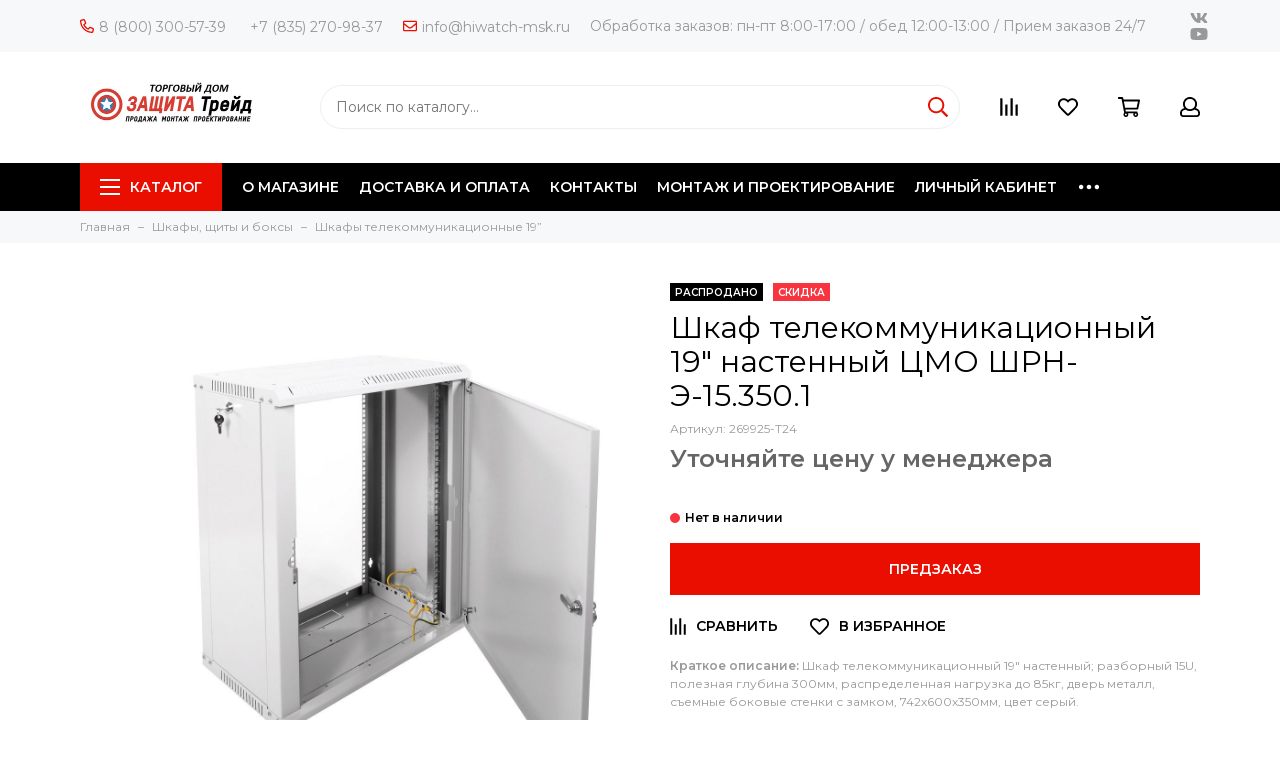

--- FILE ---
content_type: text/html; charset=utf-8
request_url: https://hiwatch-msk.ru/product/shkaf-telekommunikatsionnyy-19-nastennyy-tsmo-shrn-e-153501
body_size: 49322
content:
<!doctype html>
<html lang="ru" xml:lang="ru" xmlns="http://www.w3.org/1999/xhtml">
	<head><link media='print' onload='this.media="all"' rel='stylesheet' type='text/css' href='/served_assets/public/jquery.modal-0c2631717f4ce8fa97b5d04757d294c2bf695df1d558678306d782f4bf7b4773.css'><meta data-config="{&quot;product_id&quot;:420435712}" name="page-config" content="" /><meta data-config="{&quot;money_with_currency_format&quot;:{&quot;delimiter&quot;:&quot; &quot;,&quot;separator&quot;:&quot;.&quot;,&quot;format&quot;:&quot;%n\u0026nbsp;%u&quot;,&quot;unit&quot;:&quot;руб&quot;,&quot;show_price_without_cents&quot;:1},&quot;currency_code&quot;:&quot;RUR&quot;,&quot;currency_iso_code&quot;:&quot;RUB&quot;,&quot;default_currency&quot;:{&quot;title&quot;:&quot;Российский рубль&quot;,&quot;code&quot;:&quot;RUR&quot;,&quot;rate&quot;:1.0,&quot;format_string&quot;:&quot;%n\u0026nbsp;%u&quot;,&quot;unit&quot;:&quot;руб&quot;,&quot;price_separator&quot;:&quot;&quot;,&quot;is_default&quot;:true,&quot;price_delimiter&quot;:&quot;&quot;,&quot;show_price_with_delimiter&quot;:true,&quot;show_price_without_cents&quot;:true},&quot;facebook&quot;:{&quot;pixelActive&quot;:true,&quot;currency_code&quot;:&quot;RUB&quot;,&quot;use_variants&quot;:true},&quot;vk&quot;:{&quot;pixel_active&quot;:null,&quot;price_list_id&quot;:null},&quot;new_ya_metrika&quot;:true,&quot;ecommerce_data_container&quot;:&quot;dataLayer&quot;,&quot;common_js_version&quot;:&quot;v2&quot;,&quot;vue_ui_version&quot;:null,&quot;feedback_captcha_enabled&quot;:null,&quot;is_minisite&quot;:false,&quot;account_id&quot;:337047,&quot;hide_items_out_of_stock&quot;:false,&quot;forbid_order_over_existing&quot;:true,&quot;minimum_items_price&quot;:null,&quot;enable_comparison&quot;:true,&quot;locale&quot;:&quot;ru&quot;,&quot;client_group&quot;:null,&quot;consent_to_personal_data&quot;:{&quot;active&quot;:true,&quot;obligatory&quot;:true,&quot;description&quot;:&quot;Настоящим подтверждаю, что я ознакомлен и согласен с условиями оферты и политики конфиденциальности.  Условия оферты и политики конфиденциальности Вы можете найти в нижнем меню - Политика конфиденциальности и оферта.&quot;},&quot;recaptcha_key&quot;:&quot;6LfXhUEmAAAAAOGNQm5_a2Ach-HWlFKD3Sq7vfFj&quot;,&quot;recaptcha_key_v3&quot;:&quot;6LcZi0EmAAAAAPNov8uGBKSHCvBArp9oO15qAhXa&quot;,&quot;yandex_captcha_key&quot;:&quot;ysc1_ec1ApqrRlTZTXotpTnO8PmXe2ISPHxsd9MO3y0rye822b9d2&quot;,&quot;checkout_float_order_content_block&quot;:false,&quot;available_products_characteristics_ids&quot;:null,&quot;sber_id_app_id&quot;:&quot;5b5a3c11-72e5-4871-8649-4cdbab3ba9a4&quot;,&quot;theme_generation&quot;:2,&quot;quick_checkout_captcha_enabled&quot;:false,&quot;max_order_lines_count&quot;:500,&quot;sber_bnpl_min_amount&quot;:1000,&quot;sber_bnpl_max_amount&quot;:150000,&quot;counter_settings&quot;:{&quot;data_layer_name&quot;:&quot;dataLayer&quot;,&quot;new_counters_setup&quot;:true,&quot;add_to_cart_event&quot;:true,&quot;remove_from_cart_event&quot;:true,&quot;add_to_wishlist_event&quot;:true,&quot;purchase_event&quot;:true},&quot;site_setting&quot;:{&quot;show_cart_button&quot;:true,&quot;show_service_button&quot;:false,&quot;show_marketplace_button&quot;:false,&quot;show_quick_checkout_button&quot;:true},&quot;warehouses&quot;:[{&quot;id&quot;:4121852,&quot;title&quot;:&quot;Основной склад&quot;,&quot;array_index&quot;:0},{&quot;id&quot;:4793905,&quot;title&quot;:&quot;ANT основой (Ozon)&quot;,&quot;array_index&quot;:1},{&quot;id&quot;:4793913,&quot;title&quot;:&quot;Склад Beward (Ozon)&quot;,&quot;array_index&quot;:2},{&quot;id&quot;:4797209,&quot;title&quot;:&quot;ГК Защита (Ozon)&quot;,&quot;array_index&quot;:3},{&quot;id&quot;:4797217,&quot;title&quot;:&quot;Товары Optimus (Ozon)&quot;,&quot;array_index&quot;:4},{&quot;id&quot;:4797225,&quot;title&quot;:&quot;Склад Beward (353) (Ozon)&quot;,&quot;array_index&quot;:5},{&quot;id&quot;:4797313,&quot;title&quot;:&quot;Основной склад rFBS (Ozon)&quot;,&quot;array_index&quot;:6},{&quot;id&quot;:4797321,&quot;title&quot;:&quot;Склад RVI и Optimus (Ozon)&quot;,&quot;array_index&quot;:7},{&quot;id&quot;:4797329,&quot;title&quot;:&quot;Склад Beward (425) (Ozon)&quot;,&quot;array_index&quot;:8},{&quot;id&quot;:4797337,&quot;title&quot;:&quot;Склад Чебоксары (Ozon)&quot;,&quot;array_index&quot;:9}],&quot;captcha_type&quot;:&quot;google&quot;,&quot;human_readable_urls&quot;:false}" name="shop-config" content="" /><meta name='js-evnvironment' content='production' /><meta name='default-locale' content='ru' /><meta name='insales-redefined-api-methods' content="[]" /><script src="/packs/js/shop_bundle-4efa0472d46a490f612f.js"></script><script type="text/javascript" src="https://static.insales-cdn.com/assets/common-js/common.v2.25.28.js"></script><script type="text/javascript" src="https://static.insales-cdn.com/assets/static-versioned/v3.72/static/libs/lodash/4.17.21/lodash.min.js"></script><script>dataLayer= []; dataLayer.push({
        event: 'view_item',
        ecommerce: {
          items: [{"item_id":"420435712","item_name":"Шкаф телекоммуникационный 19\" настенный ЦМО ШРН-Э-15.350.1","item_category":"Каталог/Шкафы, щиты и боксы/Шкафы телекоммуникационные 19”","price":9860}]
         }
      });</script>
        <!--InsalesCounter -->
        <script type="text/javascript">
        if (typeof(__id) == 'undefined') {
          var __id=337047;

          (function() {
            var ic = document.createElement('script'); ic.type = 'text/javascript'; ic.async = true;
            ic.src = '/javascripts/insales_counter.js?6';
            var s = document.getElementsByTagName('script')[0]; s.parentNode.insertBefore(ic, s);
          })();
        }
        </script>
        <!-- /InsalesCounter -->

	<meta charset="utf-8">
	<meta http-equiv="X-UA-Compatible" content="IE=edge,chrome=1">
	<meta name="viewport" content="width=device-width, initial-scale=1, maximum-scale=1">
	
		<meta name="robots" content="index, follow">
		<title>Шкаф телекоммуникационный 19" настенный ЦМО ШРН-Э-15.350.1</title>
	
	<meta name="description" content="Шкаф телекоммуникационный 19" настенный ЦМО ШРН-Э-15.350.1">
	<meta name="keywords" content="Шкаф телекоммуникационный 19" настенный ЦМО ШРН-Э-15.350.1">
  
  <meta name="yandex-verification" content="d11ae97770d7026f" />
	<meta property="og:type" content="website">
	
			<link rel="canonical" href="https://hiwatch-msk.ru/product/shkaf-telekommunikatsionnyy-19-nastennyy-tsmo-shrn-e-153501">
			<meta property="og:url" content="https://hiwatch-msk.ru/product/shkaf-telekommunikatsionnyy-19-nastennyy-tsmo-shrn-e-153501">
			<meta property="og:title" content="Шкаф телекоммуникационный 19&quot; настенный ЦМО ШРН-Э-15.350.1">
			<meta property="og:description" content="Краткое описание: Шкаф телекоммуникационный 19&quot; настенный; разборный 15U, полезная глубина 300мм, распределенная нагрузка до 85кг, дверь металл, съемные боковые стенки с замком, 742х600х350мм, цвет серый.">
			<meta property="og:image" content="https://static.insales-cdn.com/images/products/1/8106/813875114/etnjm8x1ifr2zr8a4cfizehdzcqrc43s.jpeg">
		
	<link href="https://static.insales-cdn.com/assets/1/5341/1914077/1745907652/favicon.png" rel="shortcut icon" type="image/png" sizes="16x16">
	<link href="https://fonts.googleapis.com/css?family=Montserrat:400,600&amp;subset=cyrillic" rel="stylesheet">
	
	<link href="https://static.insales-cdn.com/assets/1/5341/1914077/1745907652/theme.css" rel="stylesheet">
	<meta name="theme-color" content="#ea0e00">
	<meta name="format-detection" content="telephone=no">
	<meta name="cmsmagazine" content="325a8bc2477444d381d10a2ed1775a4d">
  <!-- HoverSignal -->
<script type="text/javascript" >
(function (d, w) {
var n = d.getElementsByTagName("script")[0],
s = d.createElement("script"),
f = function () { n.parentNode.insertBefore(s, n); };
s.type = "text/javascript";
s.async = true;
s.src = "https://app.hoversignal.com/Api/Script/a3ea3dde-b4ca-4f0f-9f57-48f7eb270348";
if (w.opera == "[object Opera]") {
d.addEventListener("DOMContentLoaded", f, false);
} else { f(); }
})(document, window);
</script>
<!-- /Hoversignal -->
  
  
	
		<link rel="alternate" type="application/atom+xml" title="Блог — Hiwatch-msk.ru - Гипермаркет систем безопасности" href="https://hiwatch-msk.ru/blogs/blog.atom">
  
	
<meta name='product-id' content='420435712' />
</head>
	<body class="layout layout--full">
<!-- Yandex.Metrika counter -->
<script type="text/javascript" >
   (function(m,e,t,r,i,k,a){m[i]=m[i]||function(){(m[i].a=m[i].a||[]).push(arguments)};
   m[i].l=1*new Date();k=e.createElement(t),a=e.getElementsByTagName(t)[0],k.async=1,k.src=r,a.parentNode.insertBefore(k,a)})
   (window, document, "script", "https://mc.yandex.ru/metrika/tag.js", "ym");

   ym(103435584, "init", {
        webvisor:true,
        ecommerce:dataLayer,
        clickmap:true,
        trackLinks:true,
        accurateTrackBounce:true
   });
</script>
<script type="text/javascript">
  window.dataLayer = window.dataLayer || [];
  window.dataLayer.push({"ecommerce":{"currencyCode":"RUB","detail":{"products":[{"id":420435712,"name":"Шкаф телекоммуникационный 19\" настенный ЦМО ШРН-Э-15.350.1","category":"Каталог/Шкафы, щиты и боксы/Шкафы телекоммуникационные 19”","price":9860.0}]}}});
</script>
<noscript><div><img src="https://mc.yandex.ru/watch/103435584" style="position:absolute; left:-9999px;" alt="" /></div></noscript>
<!-- /Yandex.Metrika counter -->

		<div class="layout-page">
			<div id="insales-section-header" class="insales-section insales-section-header">
  <header>
    <!--noindex-->
    <div class="header-scheme-01 d-none d-lg-block">
      <div class="header-panel">
        <div class="container">
          <div class="row align-items-center">
            <div class="col-auto">
              <div class="contacts contacts--header">
                <ul class="contacts-items list-unstyled">
                  <li class="contacts-item">
                    <a href="tel:+78003005739"><span class="far fa-phone" data-fa-transform="flip-h"></span>8 (800) 300-57-39</a>
                  </li>
                  <li class="contacts-item">
                  <a href="tel:+7 (835) 270-98-37">+7 (835) 270-98-37</a>
                  </li><li class="contacts-item">
                  <a href="mailto:info@hiwatch-msk.ru"><span class="far fa-envelope"></span>info@hiwatch-msk.ru</a>
                  </li>
                </ul>
              </div>
            </div>
            <div class="col-auto">
              Обработка заказов: пн-пт 8:00-17:00 / обед 12:00-13:00 / Прием заказов 24/7
            </div>
            
            
            <div class="col-auto">
              <div class="messengers messengers--header">
	<ul class="messengers-items list-unstyled">
		
	</ul>
</div>
            </div>
            
            
            
            <div class="col text-right">
              


<div class="social social--header">
	<ul class="social-items list-unstyled">
		<li class="social-item social-item--vk"><a href="https://vk.com/zashitatrade" rel="noopener noreferrer nofollow" target="_blank"><span class="fab fa-vk"></span></a></li><li class="social-item social-item--youtube"><a href="https://www.youtube.com/channel/UCWkM2QlVrGDV4_TeVbwXUuA" rel="noopener noreferrer nofollow" target="_blank"><span class="fab fa-youtube"></span></a></li>
	</ul>
</div>
            </div>
            
          </div>
        </div>
      </div>
    </div>
    <!--/noindex-->
    <!--noindex-->
    <div class="header-scheme-02">
      <div class="header-main">
        <div class="container">
          <div class="row align-items-center">
            <div class="col-12 col-sm col-md col-lg-auto text-center text-lg-left">
              <a href="https://hiwatch-msk.ru" class="logo"><img src="https://static.insales-cdn.com/assets/1/5341/1914077/1745907652/logo.png" alt="Hiwatch-msk.ru - Гипермаркет систем безопасности" width="175" class="img-fluid"></a>
            </div>
            <div class="col d-none d-lg-block">
              <div class="search search--header">
                <form action="/search" method="get" class="search-form">
                  
                  <input type="search" name="q" class="search-input js-search-input" placeholder="Поиск по каталогу&hellip;" autocomplete="off" required>
                  <button type="submit" class="search-button"><span class="far fa-search"></span></button>
                  <div class="search-results js-search-results"></div>
                </form>
              </div>
            </div>
            <div class="col-12 col-lg-auto">
              <div class="user_icons js-clone" data-clone-target="js-user_icons-clone">
                <ul class="user_icons-items list-unstyled d-flex d-lg-block">
                  <li class="user_icons-item user_icons-item-menu d-inline-block d-lg-none js-user_icons-item">
                    <button class="user_icons-icon user_icons-icon-menu js-user_icons-icon-menu">
                      <span class="far fa-bars"></span>
                    </button>
                    <div class="user_icons-popup">
                      <div class="popup js-popup-menu overflow-hidden">
                        <div class="popup-scroll js-popup-scroll">
                          <div class="popup-title">Меню<button class="button button--empty button--icon popup-close js-popup-close"><span class="far fa-times fa-lg"></span></button></div>
                          <div class="popup-content popup-content-menu popup-content-search">
                            <div class="search search--popup">
                              <form action="/search" method="get" class="search-form">
                                
                                <input type="search" name="q" class="search-input" placeholder="Поиск по каталогу&hellip;" autocomplete="off" required>
                                <button type="submit" class="search-button"><span class="far fa-search"></span></button>
                              </form>
                            </div>
                          </div>
                          
                          <ul class="popup-content popup-content-menu js-popup-content-menu"></ul>
                          
                          <ul class="popup-content popup-content-menu popup-content-links list-unstyled">
                            <li class="popup-content-link"><a href="/page/o-magazine">О МАГАЗИНЕ</a></li><li class="popup-content-link"><a href="/page/dostavka-i-oplata">ДОСТАВКА И ОПЛАТА</a></li><li class="popup-content-link"><a href="/page/kontakty">КОНТАКТЫ</a></li><li class="popup-content-link"><a href="/page/uslugi-2">МОНТАЖ И ПРОЕКТИРОВАНИЕ</a></li><li class="popup-content-link"><a href="/client_account/login">ЛИЧНЫЙ КАБИНЕТ</a></li><li class="popup-content-link"><a href="/page/o-hiwatch_i_hikvision">HIWATCH И HIKVISION</a></li><li class="popup-content-link"><a href="/page/vozvrat-tovara">ВОЗВРАТ ТОВАРА</a></li><li class="popup-content-link"><a href="/page/tipovye-resheniya">ТИПОВЫЕ РЕШЕНИЯ</a></li><li class="popup-content-link"><a href="/page/skachat-po">СКАЧАТЬ ПО</a></li>
                          </ul>
                          <div class="popup-content popup-content-contacts">
                            
                            <div class="popup-content-contact"><a href="tel:+7 (835) 270-98-37"><span class="far fa-phone" data-fa-transform="flip-h"></span>+7 (835) 270-98-37</a></div>
                            
                            
                            <div class="popup-content-contact"><a href="mailto:info@hiwatch-msk.ru"><span class="far fa-envelope"></span>info@hiwatch-msk.ru</a></div>
                            
                            
                            
                            <div class="popup-content-contact">
                              <div class="messengers messengers--header">
	<ul class="messengers-items list-unstyled">
		
	</ul>
</div>
                            </div>
                            
                          </div>
                        </div>
                      </div>
                      <div class="popup-shade js-popup-close"></div>
                    </div>
                  </li><li class="user_icons-item js-user_icons-item">
                  <a href="/compares" class="user_icons-icon js-user_icons-icon-compares">
                    <span class="far fa-align-right" data-fa-transform="rotate-90"></span>
                    <span class="bage bage-compares js-bage-compares"></span>
                  </a>
                  <div class="user_icons-popup">
                    <div class="popup">
                      <div class="popup-title">Сравнение<button class="button button--empty button--icon popup-close js-popup-close"><span class="far fa-times fa-lg"></span></button></div>
                      <div class="js-popup-compares"></div>
                    </div>
                    <div class="popup-shade js-popup-close"></div>
                  </div>
                  </li><li class="user_icons-item js-user_icons-item">
                  <a href="/page/favorites" class="user_icons-icon js-user_icons-icon-favorites">
                    <span class="far fa-heart"></span>
                    <span class="bage bage-favorites js-bage-favorites"></span>
                  </a>
                  <div class="user_icons-popup">
                    <div class="popup">
                      <div class="popup-title">Избранное<button class="button button--empty button--icon popup-close js-popup-close"><span class="far fa-times fa-lg"></span></button></div>
                      <div class="js-popup-favorites"></div>
                    </div>
                    <div class="popup-shade js-popup-close"></div>
                  </div>
                  </li><li class="user_icons-item js-user_icons-item">
                  <a href="/cart_items" class="user_icons-icon js-user_icons-icon-cart">
                    <span class="far fa-shopping-cart"></span>
                    <span class="bage bage-cart js-bage-cart"></span>
                  </a>
                  <div class="user_icons-popup">
                    <div class="popup">
                      <div class="popup-title">Корзина<button class="button button--empty button--icon popup-close js-popup-close"><span class="far fa-times fa-lg"></span></button></div>
                      <div class="js-popup-cart"></div>
                    </div>
                    <div class="popup-shade js-popup-close"></div>
                  </div>
                  </li><li class="user_icons-item js-user_icons-item">
                  <a href="/client_account/login" class="user_icons-icon js-user_icons-icon-client">
                    <span class="far fa-user"></span>
                  </a>
                  <div class="user_icons-popup">
                    <div class="popup popup-client_new">
                      <div class="popup-title">Личный кабинет<button class="button button--empty button--icon popup-close js-popup-close"><span class="far fa-times fa-lg"></span></button></div>
                      <div class="js-popup-client">
                        
                        <div class="popup--empty text-center">
                          <span class="far fa-user fa-3x"></span>
                          <div class="dropdown_products-action"><div class="row"><div class="col-12 col-lg-6"><a href="/client_account/login" class="button button--primary button--block button--small">Авторизация</a></div><div class="col-12 col-lg-6"><a href="/client_account/contacts/new" class="button button--secondary button--block button--small">Регистрация</a></div></div></div>
                        </div>
                        
                      </div>
                    </div>
                    <div class="popup-shade js-popup-close"></div>
                  </div>
                  </li>
                </ul>
              </div>
            </div>
          </div>
        </div>
      </div>
      <!--<div class="coll-12" style="text-align:center;padding-bottom:1rem;font-weight: bold;">1-5 мая и 9-11 мая - СКЛАД НЕ РАБОТАЕТ</div>-->
    </div>
    <!--/noindex-->
    <div class="header-scheme-03 d-none d-lg-block">
      <div class="header-menu js-header-menu">
        <div class="container">
          <div class="row">
            <div class="col">
              <nav class="nav">
                <ul class="nav-items list-unstyled js-nav-items is-overflow">
                  <li class="nav-item nav-item--collections js-nav-item"><a href="/collection/all" class="hamburger-trigger js-nav-collections-trigger" data-target="hamburger"><span class="hamburger hamburger--arrow-down"><span></span><span></span><span></span></span>Каталог</a></li><li class="nav-item js-nav-item"><a href="/page/o-magazine">О МАГАЗИНЕ</a></li><li class="nav-item js-nav-item"><a href="/page/dostavka-i-oplata">ДОСТАВКА И ОПЛАТА</a></li><li class="nav-item js-nav-item"><a href="/page/kontakty">КОНТАКТЫ</a></li><li class="nav-item js-nav-item"><a href="/page/uslugi-2">МОНТАЖ И ПРОЕКТИРОВАНИЕ</a></li><li class="nav-item js-nav-item"><a href="/client_account/login">ЛИЧНЫЙ КАБИНЕТ</a></li><li class="nav-item js-nav-item"><a href="/page/o-hiwatch_i_hikvision">HIWATCH И HIKVISION</a></li><li class="nav-item js-nav-item"><a href="/page/vozvrat-tovara">ВОЗВРАТ ТОВАРА</a></li><li class="nav-item js-nav-item"><a href="/page/tipovye-resheniya">ТИПОВЫЕ РЕШЕНИЯ</a></li><li class="nav-item js-nav-item"><a href="/page/skachat-po">СКАЧАТЬ ПО</a></li><li class="nav-item nav-item--dropdown js-nav-item--dropdown d-none"><span class="far fa-ellipsis-h fa-lg"></span><div class="user_icons-popup"><div class="popup"><ul class="list-unstyled js-popup-nav"></ul></div></div></li>
                </ul>
              </nav>
              
              
              
              
              <nav class="nav-collections js-nav-collections js-nav-collections-trigger js-clone" data-target="dorpdown" data-clone-target="js-nav-sidebar-clone">
                <ul class="list-unstyled">
                  
                  
                  <li data-collection-id="11607992">
                    
                    <a href="/collection/rasprodazha">Распродажа</a>
                    
                  </li>
                  
                  
                  
                  <li data-collection-id="17991361">
                    
                    <a href="/collection/videonablyudenie-po-brendam" class="nav-collections-toggle js-nav-collections-toggle nav-collections-toggle--next" data-type="next" data-target="17991361">Оборудование по Брендам<span class="nav-arrow-toggle js-nav-arrow-toggle"><span class="far fa-chevron-right"></span></span></a>
                    <ul class="list-unstyled">
                      <li class="nav-collections-back d-block d-lg-none"><a href="/collection/videonablyudenie-po-brendam" class="nav-collections-toggle js-nav-collections-toggle nav-collections-toggle--back" data-type="back" data-target="17991361"><span class="nav-arrow-toggle"><span class="far fa-chevron-left"></span></span>Назад</a></li>
                      <li class="nav-collections-title d-block d-lg-none"><a href="/collection/videonablyudenie-po-brendam">Оборудование по Брендам</a></li>
                      
                      
                      <li data-collection-id="29359567">
                        
                        <a href="/collection/oborudovanie-breda-accordtec">Оборудование бренда Accordtec</a>
                        
                      </li>
                      
                      
                      
                      <li data-collection-id="25741591">
                        
                        <a href="/collection/oborudovanie-brenda-altcam" class="nav-collections-toggle js-nav-collections-toggle nav-collections-toggle--next" data-type="next" data-target="25741591">Оборудование бренда AltCam<span class="nav-arrow-toggle js-nav-arrow-toggle"><span class="far fa-chevron-right"></span></span></a>
                        <ul class="list-unstyled">
                          <li class="nav-collections-back d-block d-lg-none"><a href="/collection/oborudovanie-brenda-altcam" class="nav-collections-toggle js-nav-collections-toggle nav-collections-toggle--back" data-type="back" data-target="25741591"><span class="nav-arrow-toggle"><span class="far fa-chevron-left"></span></span>Назад</a></li>
                          <li class="nav-collections-title d-block d-lg-none"><a href="/collection/oborudovanie-brenda-altcam">Оборудование бренда AltCam</a></li>
                          
                          
                          <li data-collection-id="27251120">
                            <a href="/collection/domofoniya-3">Домофония</a>
                          </li>
                          
                          
                        </ul>
                        
                      </li>
                      
                      
                      
                      <li data-collection-id="32065665">
                        
                        <a href="/collection/oborudovanie-brenda-ax-pro">Оборудование бренда AX PRO</a>
                        
                      </li>
                      
                      
                      
                      <li data-collection-id="23355107">
                        
                        <a href="/collection/oborudovanie-brenda-bas-ip">Оборудование бренда BAS-IP</a>
                        
                      </li>
                      
                      
                      
                      <li data-collection-id="21428346">
                        
                        <a href="/collection/oborudovanie-brenda-beward" class="nav-collections-toggle js-nav-collections-toggle nav-collections-toggle--next" data-type="next" data-target="21428346">Оборудование бренда Beward<span class="nav-arrow-toggle js-nav-arrow-toggle"><span class="far fa-chevron-right"></span></span></a>
                        <ul class="list-unstyled">
                          <li class="nav-collections-back d-block d-lg-none"><a href="/collection/oborudovanie-brenda-beward" class="nav-collections-toggle js-nav-collections-toggle nav-collections-toggle--back" data-type="back" data-target="21428346"><span class="nav-arrow-toggle"><span class="far fa-chevron-left"></span></span>Назад</a></li>
                          <li class="nav-collections-title d-block d-lg-none"><a href="/collection/oborudovanie-brenda-beward">Оборудование бренда Beward</a></li>
                          
                          
                          <li data-collection-id="30925039">
                            <a href="/collection/beward-t24">Beward т24</a>
                          </li>
                          
                          
                        </ul>
                        
                      </li>
                      
                      
                      
                      <li data-collection-id="31359783">
                        
                        <a href="/collection/oborudovanie-brenda-biosmart">Оборудование бренда BioSmart</a>
                        
                      </li>
                      
                      
                      
                      <li data-collection-id="19736041">
                        
                        <a href="/collection/oborudovanie-brenda-bolid">Оборудование бренда BOLID</a>
                        
                      </li>
                      
                      
                      
                      <li data-collection-id="29353670">
                        
                        <a href="/collection/oborudovanie-brenda-came">Оборудование бренда CAME</a>
                        
                      </li>
                      
                      
                      
                      <li data-collection-id="30939393">
                        
                        <a href="/collection/oborudovanie-brenda-carvis">Оборудование бренда Carvis</a>
                        
                      </li>
                      
                      
                      
                      <li data-collection-id="31352956">
                        
                        <a href="/collection/oborudovanie-brenda-commax">Оборудование бренда Commax</a>
                        
                      </li>
                      
                      
                      
                      <li data-collection-id="29353623">
                        
                        <a href="/collection/oborudovanie-brenda-ctv">Оборудование бренда CTV</a>
                        
                      </li>
                      
                      
                      
                      <li data-collection-id="31352990">
                        
                        <a href="/collection/oborudovanie-brenda-cyberpower">Оборудование бренда CyberPower</a>
                        
                      </li>
                      
                      
                      
                      <li data-collection-id="31356261">
                        
                        <a href="/collection/oborudovanie-brenda-cnord">Оборудование бренда C.Nord</a>
                        
                      </li>
                      
                      
                      
                      <li data-collection-id="17990798">
                        
                        <a href="/collection/dahua">Оборудование бренда Dahua</a>
                        
                      </li>
                      
                      
                      
                      <li data-collection-id="29573433">
                        
                        <a href="/collection/oborudovanie-brenda-dnake">Оборудование бренда Dnake</a>
                        
                      </li>
                      
                      
                      
                      <li data-collection-id="31352849">
                        
                        <a href="/collection/oborudovanie-brenda-delta">Оборудование бренда Delta</a>
                        
                      </li>
                      
                      
                      
                      <li data-collection-id="31352328">
                        
                        <a href="/collection/oborudovanie-brenda-d-liink">Оборудование бренда D-LIink</a>
                        
                      </li>
                      
                      
                      
                      <li data-collection-id="30939396">
                        
                        <a href="/collection/oborudovanie-brenda-e-prom">Оборудование бренда E-Prom</a>
                        
                      </li>
                      
                      
                      
                      <li data-collection-id="25174952">
                        
                        <a href="/collection/oborudovanie-brenda-falcon-eye" class="nav-collections-toggle js-nav-collections-toggle nav-collections-toggle--next" data-type="next" data-target="25174952">Оборудование бренда Falcon Eye<span class="nav-arrow-toggle js-nav-arrow-toggle"><span class="far fa-chevron-right"></span></span></a>
                        <ul class="list-unstyled">
                          <li class="nav-collections-back d-block d-lg-none"><a href="/collection/oborudovanie-brenda-falcon-eye" class="nav-collections-toggle js-nav-collections-toggle nav-collections-toggle--back" data-type="back" data-target="25174952"><span class="nav-arrow-toggle"><span class="far fa-chevron-left"></span></span>Назад</a></li>
                          <li class="nav-collections-title d-block d-lg-none"><a href="/collection/oborudovanie-brenda-falcon-eye">Оборудование бренда Falcon Eye</a></li>
                          
                          
                          <li data-collection-id="25248600">
                            <a href="/collection/domofony-i-peregovornye-ustroystva-2">Домофоны и переговорные устройства</a>
                          </li>
                          
                          
                          
                          <li data-collection-id="25248606">
                            <a href="/collection/sistemy-videonablyudeniya-2">Системы видеонаблюдения</a>
                          </li>
                          
                          
                          
                          <li data-collection-id="25248612">
                            <a href="/collection/sistemy-kontrolya-i-upravleniya-dostupom-3">Системы контроля и управления доступом</a>
                          </li>
                          
                          
                          
                          <li data-collection-id="25248614">
                            <a href="/collection/setevoe-i-soputstvuyuschee-oborudovanie-2">Сетевое и сопутствующее оборудование</a>
                          </li>
                          
                          
                          
                          <li data-collection-id="25248616">
                            <a href="/collection/zamki-dovodchiki-i-furnitura-2">Замки, доводчики и фурнитура</a>
                          </li>
                          
                          
                          
                          <li data-collection-id="25248624">
                            <a href="/collection/istochniki-pitaniya-143a9c">Источники питания</a>
                          </li>
                          
                          
                          
                          <li data-collection-id="25248628">
                            <a href="/collection/kabelenesuschie-sistemy">Кабеленесущие системы</a>
                          </li>
                          
                          
                          
                          
                          
                          <li data-collection-id="25248632">
                            <a href="/collection/montazhnye-materialy">Монтажные материалы</a>
                          </li>
                          
                          
                        </ul>
                        
                      </li>
                      
                      
                      
                      <li data-collection-id="31389427">
                        
                        <a href="/collection/oborudovanie-brenda-gigalink">Оборудование бренда Gigalink</a>
                        
                      </li>
                      
                      
                      
                      <li data-collection-id="20200240">
                        
                        <a href="/collection/oborudovanie-brend-hikvision" class="nav-collections-toggle js-nav-collections-toggle nav-collections-toggle--next" data-type="next" data-target="20200240">Оборудование бренда Hikvision<span class="nav-arrow-toggle js-nav-arrow-toggle"><span class="far fa-chevron-right"></span></span></a>
                        <ul class="list-unstyled">
                          <li class="nav-collections-back d-block d-lg-none"><a href="/collection/oborudovanie-brend-hikvision" class="nav-collections-toggle js-nav-collections-toggle nav-collections-toggle--back" data-type="back" data-target="20200240"><span class="nav-arrow-toggle"><span class="far fa-chevron-left"></span></span>Назад</a></li>
                          <li class="nav-collections-title d-block d-lg-none"><a href="/collection/oborudovanie-brend-hikvision">Оборудование бренда Hikvision</a></li>
                          
                          
                          <li data-collection-id="20200247">
                            <a href="/collection/domofoniya">Домофония</a>
                          </li>
                          
                          
                          
                          <li data-collection-id="20200251">
                            <a href="/collection/setevye-videokamery">Сетевые видеокамеры</a>
                          </li>
                          
                          
                          
                          <li data-collection-id="20200280">
                            <a href="/collection/ohrannye-sistemy">Охранные системы</a>
                          </li>
                          
                          
                          
                          <li data-collection-id="20200281">
                            <a href="/collection/analogovye-kamery-2">Аналоговые камеры</a>
                          </li>
                          
                          
                          
                          <li data-collection-id="20200284">
                            <a href="/collection/videosteny-i-monitory">Видеостены и мониторы</a>
                          </li>
                          
                          
                          
                          <li data-collection-id="20200286">
                            <a href="/collection/tsifrovye-videoregistratory">Цифровые видеорегистраторы</a>
                          </li>
                          
                          
                          
                          <li data-collection-id="20200290">
                            <a href="/collection/setevye-videoregistratory">Сетевые видеорегистраторы</a>
                          </li>
                          
                          
                          
                          <li data-collection-id="20200295">
                            <a href="/collection/setevoe-oborudovanie-f10860">Сетевое оборудование</a>
                          </li>
                          
                          
                          
                          <li data-collection-id="20200299">
                            <a href="/collection/kabeli">Кабели</a>
                          </li>
                          
                          
                          
                          <li data-collection-id="20200300">
                            <a href="/collection/skud-3">СКУД</a>
                          </li>
                          
                          
                          
                          <li data-collection-id="20200307">
                            <a href="/collection/aksessuary-527e06">Аксессуары</a>
                          </li>
                          
                          
                          
                          
                          
                          <li data-collection-id="20200314">
                            <a href="/collection/teplovizionnoe-oborudovanie">Тепловизионное оборудование</a>
                          </li>
                          
                          
                          
                          <li data-collection-id="20200315">
                            <a href="/collection/spetsializirovannye-resheniya">Специализированные решения</a>
                          </li>
                          
                          
                          
                          <li data-collection-id="20200316">
                            <a href="/collection/sistemy-hraneniya-dannyh">Системы хранения данных</a>
                          </li>
                          
                          
                          
                          <li data-collection-id="20200318">
                            <a href="/collection/enkodery-i-dekodery">Энкодеры и декодеры</a>
                          </li>
                          
                          
                        </ul>
                        
                      </li>
                      
                      
                      
                      <li data-collection-id="17991621">
                        
                        <a href="/collection/hiwatch-a3f77b" class="nav-collections-toggle js-nav-collections-toggle nav-collections-toggle--next" data-type="next" data-target="17991621">Оборудование бренда HiWatch<span class="nav-arrow-toggle js-nav-arrow-toggle"><span class="far fa-chevron-right"></span></span></a>
                        <ul class="list-unstyled">
                          <li class="nav-collections-back d-block d-lg-none"><a href="/collection/hiwatch-a3f77b" class="nav-collections-toggle js-nav-collections-toggle nav-collections-toggle--back" data-type="back" data-target="17991621"><span class="nav-arrow-toggle"><span class="far fa-chevron-left"></span></span>Назад</a></li>
                          <li class="nav-collections-title d-block d-lg-none"><a href="/collection/hiwatch-a3f77b">Оборудование бренда HiWatch</a></li>
                          
                          
                          <li data-collection-id="17992611">
                            <a href="/collection/ecoline">Эколинейка оборудования Hiwatch Ecoline</a>
                          </li>
                          
                          
                          
                          <li data-collection-id="17991699">
                            <a href="/collection/value-seriya">Основная линейка оборудования Hiwatch Value-серия</a>
                          </li>
                          
                          
                          
                          <li data-collection-id="17991716">
                            <a href="/collection/pro-seriya">Pro-серия линейка оборудования Hiwatch</a>
                          </li>
                          
                          
                          
                          <li data-collection-id="17991717">
                            <a href="/collection/aksessuary-00da64">Аксессуары</a>
                          </li>
                          
                          
                          
                          <li data-collection-id="17991831">
                            <a href="/collection/kamery-videonablyudeniya-2">Камеры видеонаблюдения</a>
                          </li>
                          
                          
                          
                          <li data-collection-id="19385203">
                            <a href="/collection/novinki">Новинки</a>
                          </li>
                          
                          
                          
                          <li data-collection-id="22135568">
                            <a href="/collection/komplekty-hiwatch">Комплекты Hiwatch</a>
                          </li>
                          
                          
                        </ul>
                        
                      </li>
                      
                      
                      
                      <li data-collection-id="29360217">
                        
                        <a href="/collection/oborudovanie-brenda-hyperline">Оборудование бренда Hyperline</a>
                        
                      </li>
                      
                      
                      
                      <li data-collection-id="30668704">
                        
                        <a href="/collection/oborudovanie-brenda-iflow" class="nav-collections-toggle js-nav-collections-toggle nav-collections-toggle--next" data-type="next" data-target="30668704">Оборудование бренда iFLOW<span class="nav-arrow-toggle js-nav-arrow-toggle"><span class="far fa-chevron-right"></span></span></a>
                        <ul class="list-unstyled">
                          <li class="nav-collections-back d-block d-lg-none"><a href="/collection/oborudovanie-brenda-iflow" class="nav-collections-toggle js-nav-collections-toggle nav-collections-toggle--back" data-type="back" data-target="30668704"><span class="nav-arrow-toggle"><span class="far fa-chevron-left"></span></span>Назад</a></li>
                          <li class="nav-collections-title d-block d-lg-none"><a href="/collection/oborudovanie-brenda-iflow">Оборудование бренда iFLOW</a></li>
                          
                          
                          <li data-collection-id="30772064">
                            <a href="/collection/kamery-videonablyudeniya-3">Камеры видеонаблюдения</a>
                          </li>
                          
                          
                          
                          <li data-collection-id="30772065">
                            <a href="/collection/videoregistratory-563bce">Видеорегистраторы</a>
                          </li>
                          
                          
                          
                          <li data-collection-id="30772081">
                            <a href="/collection/skud-e4a88f">СКУД</a>
                          </li>
                          
                          
                          
                          <li data-collection-id="30772085">
                            <a href="/collection/setevoe-oborudovanie-57c0b7">Сетевое оборудование</a>
                          </li>
                          
                          
                          
                          <li data-collection-id="30772093">
                            <a href="/collection/domofoniya-60388f">Домофония</a>
                          </li>
                          
                          
                          
                          <li data-collection-id="30772096">
                            <a href="/collection/soue-i-mti">СОУЭ и МТИ</a>
                          </li>
                          
                          
                        </ul>
                        
                      </li>
                      
                      
                      
                      <li data-collection-id="31392435">
                        
                        <a href="/collection/oborudovanie-brenda-ip-com">Оборудование бренда IP-COM</a>
                        
                      </li>
                      
                      
                      
                      <li data-collection-id="31352408">
                        
                        <a href="/collection/oborudovanie-brenda-iron-logic">Оборудование бренда Iron Logic</a>
                        
                      </li>
                      
                      
                      
                      
                      
                      <li data-collection-id="31353110">
                        
                        <a href="/collection/oborudovanie-brenda-ippon">Оборудование бренда Ippon</a>
                        
                      </li>
                      
                      
                      
                      <li data-collection-id="31383674">
                        
                        <a href="/collection/oborudovanie-brenda-isbc">Оборудование бренда ISBC</a>
                        
                      </li>
                      
                      
                      
                      <li data-collection-id="31355269">
                        
                        <a href="/collection/oborudovanie-brenda-keenetic">Оборудование бренда  Keenetic</a>
                        
                      </li>
                      
                      
                      
                      <li data-collection-id="31375542">
                        
                        <a href="/collection/oborudovanie-brenda-lazso">Оборудование бренда Lazso</a>
                        
                      </li>
                      
                      
                      
                      <li data-collection-id="31355266">
                        
                        <a href="/collection/oborudovanie-brenda-lg">Оборудование бренда LG</a>
                        
                      </li>
                      
                      
                      
                      <li data-collection-id="31359710">
                        
                        <a href="/collection/oborudovanie-brenda-lumien">Оборудование бренда Lumien</a>
                        
                      </li>
                      
                      
                      
                      <li data-collection-id="17990845">
                        
                        <a href="/collection/luis" class="nav-collections-toggle js-nav-collections-toggle nav-collections-toggle--next" data-type="next" data-target="17990845">Оборудование бренда LTV LPA LKD<span class="nav-arrow-toggle js-nav-arrow-toggle"><span class="far fa-chevron-right"></span></span></a>
                        <ul class="list-unstyled">
                          <li class="nav-collections-back d-block d-lg-none"><a href="/collection/luis" class="nav-collections-toggle js-nav-collections-toggle nav-collections-toggle--back" data-type="back" data-target="17990845"><span class="nav-arrow-toggle"><span class="far fa-chevron-left"></span></span>Назад</a></li>
                          <li class="nav-collections-title d-block d-lg-none"><a href="/collection/luis">Оборудование бренда LTV LPA LKD</a></li>
                          
                          
                          <li data-collection-id="17990851">
                            <a href="/collection/videonablyudenie">Видеонаблюдение</a>
                          </li>
                          
                          
                          
                          <li data-collection-id="17990861">
                            <a href="/collection/setevoe-oborudovanie-i-elementy-sks">Сетевое оборудование и элементы СКС</a>
                          </li>
                          
                          
                          
                          <li data-collection-id="17990866">
                            <a href="/collection/sistemy-kontrolya-i-upravleniya-dostupom">Системы контроля и управления доступом</a>
                          </li>
                          
                          
                          
                          <li data-collection-id="17990880">
                            <a href="/collection/shkafy-schitki-stoyki">Шкафы, щитки, стойки</a>
                          </li>
                          
                          
                          
                          <li data-collection-id="17990882">
                            <a href="/collection/domofoniya-2">Домофония</a>
                          </li>
                          
                          
                          
                          <li data-collection-id="17990885">
                            <a href="/collection/sistemy-opovescheniya-i-muzykalnoy-translyatsii">Системы оповещения и музыкальной трансляции</a>
                          </li>
                          
                          
                          
                          <li data-collection-id="17990895">
                            <a href="/collection/istochniki-pitaniya-3">Источники питания</a>
                          </li>
                          
                          
                          
                          <li data-collection-id="17990897">
                            <a href="/collection/ohranno-pozharnye-sistemy">Охранно-пожарные системы</a>
                          </li>
                          
                          
                        </ul>
                        
                      </li>
                      
                      
                      
                      <li data-collection-id="31382827">
                        
                        <a href="/collection/oborudovanie-brenda-mastech">Оборудование бренда Mastech</a>
                        
                      </li>
                      
                      
                      
                      <li data-collection-id="29359884">
                        
                        <a href="/collection/oborudovanie-breda-nice">Оборудование бренда NICE</a>
                        
                      </li>
                      
                      
                      
                      <li data-collection-id="31389462">
                        
                        <a href="/collection/oborudovanie-brenda-netis">Оборудование бренда Netis</a>
                        
                      </li>
                      
                      
                      
                      <li data-collection-id="31359681">
                        
                        <a href="/collection/oborudovanie-brenda-nextouch">Оборудование бренда NexTouch</a>
                        
                      </li>
                      
                      
                      
                      <li data-collection-id="30939400">
                        
                        <a href="/collection/oborudovanie-brenda-nscar">Оборудование бренда NSCAR</a>
                        
                      </li>
                      
                      
                      
                      <li data-collection-id="31355293">
                        
                        <a href="/collection/oborudovanie-brenda-nst">Оборудование бренда NST</a>
                        
                      </li>
                      
                      
                      
                      <li data-collection-id="17990810">
                        
                        <a href="/collection/optimus-3" class="nav-collections-toggle js-nav-collections-toggle nav-collections-toggle--next" data-type="next" data-target="17990810">Оборудование бренда Optimus<span class="nav-arrow-toggle js-nav-arrow-toggle"><span class="far fa-chevron-right"></span></span></a>
                        <ul class="list-unstyled">
                          <li class="nav-collections-back d-block d-lg-none"><a href="/collection/optimus-3" class="nav-collections-toggle js-nav-collections-toggle nav-collections-toggle--back" data-type="back" data-target="17990810"><span class="nav-arrow-toggle"><span class="far fa-chevron-left"></span></span>Назад</a></li>
                          <li class="nav-collections-title d-block d-lg-none"><a href="/collection/optimus-3">Оборудование бренда Optimus</a></li>
                          
                          
                          <li data-collection-id="17990818">
                            <a href="/collection/videokamery-3">Видеокамеры</a>
                          </li>
                          
                          
                          
                          <li data-collection-id="17990823">
                            <a href="/collection/videoregistratory-2">Видеорегистраторы</a>
                          </li>
                          
                          
                          
                          
                        </ul>
                        
                      </li>
                      
                      
                      
                      <li data-collection-id="31359805">
                        
                        <a href="/collection/oborudovanie-brenda-osnovo">Оборудование бренда OSNOVO</a>
                        
                      </li>
                      
                      
                      
                      <li data-collection-id="31355128">
                        
                        <a href="/collection/oborudovanie-brenda-perco">Оборудование бренда PERCO</a>
                        
                      </li>
                      
                      
                      
                      <li data-collection-id="31359797">
                        
                        <a href="/collection/oborudovanie-brenda-powercom">Оборудование бренда Powercom</a>
                        
                      </li>
                      
                      
                      
                      <li data-collection-id="31375593">
                        
                        <a href="/collection/oborudovanie-brenda-proconnect">Оборудование бренда PROconnect</a>
                        
                      </li>
                      
                      
                      
                      <li data-collection-id="31359706">
                        
                        <a href="/collection/oborudovanie-brenda-qstech">Оборудование бренда QSTech</a>
                        
                      </li>
                      
                      
                      
                      <li data-collection-id="31389464">
                        
                        <a href="/collection/oborudovanie-brenda-qtech">Оборудование бренда Qtech</a>
                        
                      </li>
                      
                      
                      
                      <li data-collection-id="31392403">
                        
                        <a href="/collection/oborudovanie-brenda-rem">Оборудование бренда Rem</a>
                        
                      </li>
                      
                      
                      
                      <li data-collection-id="29353700">
                        
                        <a href="/collection/oborudovanie-brenda-roxton">Оборудование бренда ROXTON</a>
                        
                      </li>
                      
                      
                      
                      <li data-collection-id="17991018">
                        
                        <a href="/collection/rvi-2" class="nav-collections-toggle js-nav-collections-toggle nav-collections-toggle--next" data-type="next" data-target="17991018">Оборудование бренда RVi<span class="nav-arrow-toggle js-nav-arrow-toggle"><span class="far fa-chevron-right"></span></span></a>
                        <ul class="list-unstyled">
                          <li class="nav-collections-back d-block d-lg-none"><a href="/collection/rvi-2" class="nav-collections-toggle js-nav-collections-toggle nav-collections-toggle--back" data-type="back" data-target="17991018"><span class="nav-arrow-toggle"><span class="far fa-chevron-left"></span></span>Назад</a></li>
                          <li class="nav-collections-title d-block d-lg-none"><a href="/collection/rvi-2">Оборудование бренда RVi</a></li>
                          
                          
                          
                          
                          
                          
                          
                          
                          
                          
                          
                          
                          
                          
                          
                          
                          
                          
                          
                          
                          
                          
                          
                          
                          
                          
                          
                          
                          
                          
                          
                          
                          
                          
                          
                          
                          
                          
                          
                          
                          
                          
                          
                          
                          
                          
                          
                          
                          
                          
                          
                          
                          
                          
                          
                          
                          
                          
                          
                          
                          
                          
                          
                          
                          
                          
                          
                          
                          
                          
                          
                          
                          
                          
                          
                          
                          
                        </ul>
                        
                      </li>
                      
                      
                      
                      <li data-collection-id="30942212">
                        
                        <a href="/collection/oborudovanie-brenda-samsung">Оборудование бренда Samsung</a>
                        
                      </li>
                      
                      
                      
                      <li data-collection-id="18175732">
                        
                        <a href="/collection/oborudovanie-brenda-satvision" class="nav-collections-toggle js-nav-collections-toggle nav-collections-toggle--next" data-type="next" data-target="18175732">Оборудование бренда Satvision<span class="nav-arrow-toggle js-nav-arrow-toggle"><span class="far fa-chevron-right"></span></span></a>
                        <ul class="list-unstyled">
                          <li class="nav-collections-back d-block d-lg-none"><a href="/collection/oborudovanie-brenda-satvision" class="nav-collections-toggle js-nav-collections-toggle nav-collections-toggle--back" data-type="back" data-target="18175732"><span class="nav-arrow-toggle"><span class="far fa-chevron-left"></span></span>Назад</a></li>
                          <li class="nav-collections-title d-block d-lg-none"><a href="/collection/oborudovanie-brenda-satvision">Оборудование бренда Satvision</a></li>
                          
                          
                          <li data-collection-id="18175746">
                            <a href="/collection/ip-videoregistratory-satvision">IP видеорегистраторы Satvision</a>
                          </li>
                          
                          
                          
                          <li data-collection-id="18175752">
                            <a href="/collection/ahd-videokamery-satvision">AHD видеокамеры Satvision</a>
                          </li>
                          
                          
                          
                          <li data-collection-id="18175757">
                            <a href="/collection/and-videoregistratory-satvision">АНD видеорегистраторы Satvision</a>
                          </li>
                          
                          
                          
                          <li data-collection-id="18175763">
                            <a href="/collection/ip-videokamery-satvision">IP видеокамеры Satvision</a>
                          </li>
                          
                          
                          
                          <li data-collection-id="18175769">
                            <a href="/collection/proektnoe-oborudovanie-satvision">Проектное оборудование Satvision</a>
                          </li>
                          
                          
                          
                          <li data-collection-id="18175772">
                            <a href="/collection/programmnoe-obespechenie-satvision">Программное обеспечение Satvision</a>
                          </li>
                          
                          
                          
                          <li data-collection-id="18175777">
                            <a href="/collection/ip-videoserver-satvision">IP видеосервер Satvision</a>
                          </li>
                          
                          
                          
                          <li data-collection-id="18175780">
                            <a href="/collection/domofoniya-satvision">Домофония Satvision</a>
                          </li>
                          
                          
                          
                          <li data-collection-id="18175785">
                            <a href="/collection/aksessuary-dlya-videonablyudeniya-satvision">Аксессуары для видеонаблюдения Satvision</a>
                          </li>
                          
                          
                          
                          <li data-collection-id="18175796">
                            <a href="/collection/gsm-signalizatsiya-satvision">GSM сигнализация Satvision</a>
                          </li>
                          
                          
                        </ul>
                        
                      </li>
                      
                      
                      
                      <li data-collection-id="30939443">
                        
                        <a href="/collection/oborudovanie-brenda-seagate">Оборудование бренда Seagate</a>
                        
                      </li>
                      
                      
                      
                      <li data-collection-id="28137348">
                        
                        <a href="/collection/oborudovanie-breda-slinex">Оборудование бренда Slinex</a>
                        
                      </li>
                      
                      
                      
                      <li data-collection-id="31352847">
                        
                        <a href="/collection/oborudovanie-brenda-slt">Оборудование бренда SLT</a>
                        
                      </li>
                      
                      
                      
                      <li data-collection-id="31352785">
                        
                        <a href="/collection/oborudovanie-brenda-smartec">Оборудование бренда Smartec</a>
                        
                      </li>
                      
                      
                      
                      <li data-collection-id="49270353">
                        
                        <a href="/collection/oborudovanie-brenda-smartwatt">Оборудование бренда SMARTWATT</a>
                        
                      </li>
                      
                      
                      
                      <li data-collection-id="23961691">
                        
                        <a href="/collection/oborudovanie-brenda-tantos" class="nav-collections-toggle js-nav-collections-toggle nav-collections-toggle--next" data-type="next" data-target="23961691">Оборудование бренда Tantos<span class="nav-arrow-toggle js-nav-arrow-toggle"><span class="far fa-chevron-right"></span></span></a>
                        <ul class="list-unstyled">
                          <li class="nav-collections-back d-block d-lg-none"><a href="/collection/oborudovanie-brenda-tantos" class="nav-collections-toggle js-nav-collections-toggle nav-collections-toggle--back" data-type="back" data-target="23961691"><span class="nav-arrow-toggle"><span class="far fa-chevron-left"></span></span>Назад</a></li>
                          <li class="nav-collections-title d-block d-lg-none"><a href="/collection/oborudovanie-brenda-tantos">Оборудование бренда Tantos</a></li>
                          
                          
                          <li data-collection-id="23961746">
                            <a href="/collection/domofony-i-peregovornye-ustroystva">Домофоны и переговорные устройства</a>
                          </li>
                          
                          
                          
                          <li data-collection-id="23961757">
                            <a href="/collection/zamki-dovodchiki-i-furnitura">Замки, доводчики и фурнитура</a>
                          </li>
                          
                          
                          
                          <li data-collection-id="23961779">
                            <a href="/collection/sistemy-kontrolya-i-upravleniya-dostupom-2">Системы контроля и управления доступом</a>
                          </li>
                          
                          
                          
                          <li data-collection-id="23961789">
                            <a href="/collection/sistemy-videonablyudeniya">Системы видеонаблюдения</a>
                          </li>
                          
                          
                          
                          <li data-collection-id="23961803">
                            <a href="/collection/istochniki-pitaniya-24da63">Источники питания</a>
                          </li>
                          
                          
                          
                          <li data-collection-id="23961808">
                            <a href="/collection/sistemy-opovescheniya-i-translyatsii">Системы оповещения и трансляции</a>
                          </li>
                          
                          
                          
                          <li data-collection-id="23961811">
                            <a href="/collection/avtomatizatsiya-proezda">Автоматизация проезда</a>
                          </li>
                          
                          
                          
                          <li data-collection-id="23961815">
                            <a href="/collection/setevoe-i-soputstvuyuschee-oborudovanie">Сетевое и сопутствующее оборудование</a>
                          </li>
                          
                          
                          
                          <li data-collection-id="23961826">
                            <a href="/collection/sistemy-ohrany-perimetra">Системы охраны периметра</a>
                          </li>
                          
                          
                          
                          <li data-collection-id="23961829">
                            <a href="/collection/sistemy-ohranno-pozharnoy-signalizatsii">Системы охранно-пожарной сигнализации</a>
                          </li>
                          
                          
                        </ul>
                        
                      </li>
                      
                      
                      
                      <li data-collection-id="31352835">
                        
                        <a href="/collection/oborudovanie-brenda-tezter">Оборудование бренда Tezter</a>
                        
                      </li>
                      
                      
                      
                      <li data-collection-id="29194487">
                        
                        <a href="/collection/oborudovanie-brenda-tiandy" class="nav-collections-toggle js-nav-collections-toggle nav-collections-toggle--next" data-type="next" data-target="29194487">Оборудование бренда Tiandy<span class="nav-arrow-toggle js-nav-arrow-toggle"><span class="far fa-chevron-right"></span></span></a>
                        <ul class="list-unstyled">
                          <li class="nav-collections-back d-block d-lg-none"><a href="/collection/oborudovanie-brenda-tiandy" class="nav-collections-toggle js-nav-collections-toggle nav-collections-toggle--back" data-type="back" data-target="29194487"><span class="nav-arrow-toggle"><span class="far fa-chevron-left"></span></span>Назад</a></li>
                          <li class="nav-collections-title d-block d-lg-none"><a href="/collection/oborudovanie-brenda-tiandy">Оборудование бренда Tiandy</a></li>
                          
                          
                          <li data-collection-id="30668790">
                            <a href="/collection/aksessuary-f1db16">Аксессуары</a>
                          </li>
                          
                          
                          
                          <li data-collection-id="30668791">
                            <a href="/collection/ip-kamery-687241">IP-камеры</a>
                          </li>
                          
                          
                          
                          <li data-collection-id="30668792">
                            <a href="/collection/videoregistratory-d28125">Видеорегистраторы</a>
                          </li>
                          
                          
                          
                          
                          
                          
                          
                          
                          
                          <li data-collection-id="30668796">
                            <a href="/collection/vms-resheniya-i-po">VMS решения и ПО</a>
                          </li>
                          
                          
                          
                          <li data-collection-id="47918201">
                            <a href="/collection/t24-2">Т24</a>
                          </li>
                          
                          
                        </ul>
                        
                      </li>
                      
                      
                      
                      <li data-collection-id="31355017">
                        
                        <a href="/collection/oborudovanie-brenda-tp-link">Оборудование бренда TP-Link</a>
                        
                      </li>
                      
                      
                      
                      <li data-collection-id="17990899">
                        
                        <a href="/collection/trassir" class="nav-collections-toggle js-nav-collections-toggle nav-collections-toggle--next" data-type="next" data-target="17990899">Оборудование бренда Trassir<span class="nav-arrow-toggle js-nav-arrow-toggle"><span class="far fa-chevron-right"></span></span></a>
                        <ul class="list-unstyled">
                          <li class="nav-collections-back d-block d-lg-none"><a href="/collection/trassir" class="nav-collections-toggle js-nav-collections-toggle nav-collections-toggle--back" data-type="back" data-target="17990899"><span class="nav-arrow-toggle"><span class="far fa-chevron-left"></span></span>Назад</a></li>
                          <li class="nav-collections-title d-block d-lg-none"><a href="/collection/trassir">Оборудование бренда Trassir</a></li>
                          
                          
                          <li data-collection-id="19716559">
                            <a href="/collection/setevoe-oborudovanie-3">Сетевое оборудование</a>
                          </li>
                          
                          
                          
                          <li data-collection-id="19716562">
                            <a href="/collection/videoregistratory-dlya-videonablyudeniya">Видеорегистраторы для видеонаблюдения</a>
                          </li>
                          
                          
                          
                          <li data-collection-id="19716563">
                            <a href="/collection/kamery-videonablyudeniya">Камеры видеонаблюдения</a>
                          </li>
                          
                          
                          
                          <li data-collection-id="19716567">
                            <a href="/collection/moduli-i-po-trassir">Модули и ПО TRASSIR</a>
                          </li>
                          
                          
                          
                          <li data-collection-id="19716572">
                            <a href="/collection/skud-2">СКУД</a>
                          </li>
                          
                          
                          
                          <li data-collection-id="19716575">
                            <a href="/collection/personalnye-videoregistratory-pvr">Персональные видеорегистраторы PVR</a>
                          </li>
                          
                          
                          
                          <li data-collection-id="19716576">
                            <a href="/collection/komplekty-videonablyudeniya">Комплекты видеонаблюдения</a>
                          </li>
                          
                          
                          
                          <li data-collection-id="19716577">
                            <a href="/collection/komplektuyuschie-cctv">Комплектующие CCTV</a>
                          </li>
                          
                          
                          
                          <li data-collection-id="30891731">
                            <a href="/collection/t24">Т24</a>
                          </li>
                          
                          
                          
                          <li data-collection-id="30936723">
                            <a href="/collection/t26-2">Т26</a>
                          </li>
                          
                          
                        </ul>
                        
                      </li>
                      
                      
                      
                      <li data-collection-id="30941058">
                        
                        <a href="/collection/oborudovanie-brenda-western-digital">Оборудование бренда Western Digital</a>
                        
                      </li>
                      
                      
                      
                      <li data-collection-id="31356051">
                        
                        <a href="/collection/oborudovanie-brenda-wisenet">Оборудование бренда Wisenet</a>
                        
                      </li>
                      
                      
                      
                      <li data-collection-id="31352361">
                        
                        <a href="/collection/oborudovanie-brenda-wizebox">Оборудование бренда Wizebox</a>
                        
                      </li>
                      
                      
                      
                      <li data-collection-id="30941480">
                        
                        <a href="/collection/oborudovanie-brenda-uniview">Оборудование бренда Uniview</a>
                        
                      </li>
                      
                      
                      
                      <li data-collection-id="31382880">
                        
                        <a href="/collection/oborudovanie-brenda-uni-t">Оборудование бренда UNI-T</a>
                        
                      </li>
                      
                      
                      
                      <li data-collection-id="29101642">
                        
                        <a href="/collection/oborudovanie-brenda-z-sec">Оборудование бренда Z-SEC</a>
                        
                      </li>
                      
                      
                      
                      <li data-collection-id="29359801">
                        
                        <a href="/collection/oborudovanie-brenda-zkteco">Оборудование бренда ZKTeco</a>
                        
                      </li>
                      
                      
                      
                      <li data-collection-id="31370548">
                        
                        <a href="/collection/oborudovanie-brenda-zyxel">Оборудование бренда Zyxel</a>
                        
                      </li>
                      
                      
                      
                      <li data-collection-id="31352380">
                        
                        <a href="/collection/oborudovanie-brenda-bastion">Оборудование бренда Бастион</a>
                        
                      </li>
                      
                      
                      
                      <li data-collection-id="31356105">
                        
                        <a href="/collection/oborudovanie-brenda-blokpost">Оборудование бренда Блокпост</a>
                        
                      </li>
                      
                      
                      
                      <li data-collection-id="31352356">
                        
                        <a href="/collection/oborudovanie-brenda-relion">Оборудование бренда Релион</a>
                        
                      </li>
                      
                      
                      
                      <li data-collection-id="31352669">
                        
                        <a href="/collection/oborudovanie-brenda-sibirskiy-arsenal">Оборудование бренда Сибирский Арсенал</a>
                        
                      </li>
                      
                      
                      
                      <li data-collection-id="48233681">
                        
                        <a href="/collection/novinki-hikvision-hiwatch-iflow">Новинки Hikvision Hiwatch iFlow</a>
                        
                      </li>
                      
                      
                    </ul>
                    
                  </li>
                  
                  
                  
                  <li data-collection-id="29167426">
                    
                    <a href="/collection/sredstva-i-sistemy-ohranno-pozharnoy-signalizatsii" class="nav-collections-toggle js-nav-collections-toggle nav-collections-toggle--next" data-type="next" data-target="29167426">Средства и системы охранно-пожарной сигнализации<span class="nav-arrow-toggle js-nav-arrow-toggle"><span class="far fa-chevron-right"></span></span></a>
                    <ul class="list-unstyled">
                      <li class="nav-collections-back d-block d-lg-none"><a href="/collection/sredstva-i-sistemy-ohranno-pozharnoy-signalizatsii" class="nav-collections-toggle js-nav-collections-toggle nav-collections-toggle--back" data-type="back" data-target="29167426"><span class="nav-arrow-toggle"><span class="far fa-chevron-left"></span></span>Назад</a></li>
                      <li class="nav-collections-title d-block d-lg-none"><a href="/collection/sredstva-i-sistemy-ohranno-pozharnoy-signalizatsii">Средства и системы охранно-пожарной сигнализации</a></li>
                      
                      
                      <li data-collection-id="29167943">
                        
                        <a href="/collection/izveschateli-ohrannye-dlya-pomescheniy" class="nav-collections-toggle js-nav-collections-toggle nav-collections-toggle--next" data-type="next" data-target="29167943">Извещатели охранные для помещений<span class="nav-arrow-toggle js-nav-arrow-toggle"><span class="far fa-chevron-right"></span></span></a>
                        <ul class="list-unstyled">
                          <li class="nav-collections-back d-block d-lg-none"><a href="/collection/izveschateli-ohrannye-dlya-pomescheniy" class="nav-collections-toggle js-nav-collections-toggle nav-collections-toggle--back" data-type="back" data-target="29167943"><span class="nav-arrow-toggle"><span class="far fa-chevron-left"></span></span>Назад</a></li>
                          <li class="nav-collections-title d-block d-lg-none"><a href="/collection/izveschateli-ohrannye-dlya-pomescheniy">Извещатели охранные для помещений</a></li>
                          
                          
                          <li data-collection-id="29167944">
                            <a href="/collection/izveschateli-magnitokontaktnye">Извещатели магнитоконтактные</a>
                          </li>
                          
                          
                          
                          
                          
                          <li data-collection-id="29167948">
                            <a href="/collection/izveschateli-trevozhnoy-signalizatsii">Извещатели тревожной сигнализации</a>
                          </li>
                          
                          
                          
                          <li data-collection-id="29167949">
                            <a href="/collection/izveschateli-udarnokontaktnye">Извещатели ударноконтактные</a>
                          </li>
                          
                          
                          
                          <li data-collection-id="29167950">
                            <a href="/collection/izveschateli-zvukovye-akusticheskie">Извещатели звуковые (акустические)</a>
                          </li>
                          
                          
                          
                          <li data-collection-id="29167951">
                            <a href="/collection/izveschateli-optiko-elektronnye-passivnye">Извещатели оптико-электронные пассивные</a>
                          </li>
                          
                          
                          
                          <li data-collection-id="29167956">
                            <a href="/collection/izveschateli-sovmeschennye">Извещатели совмещенные</a>
                          </li>
                          
                          
                          
                          <li data-collection-id="29167957">
                            <a href="/collection/izveschateli-kombinirovannye">Извещатели комбинированные</a>
                          </li>
                          
                          
                          
                          <li data-collection-id="29167958">
                            <a href="/collection/izveschateli-ultrazvukovye">Извещатели ультразвуковые</a>
                          </li>
                          
                          
                          
                          <li data-collection-id="29167959">
                            <a href="/collection/izveschateli-vibratsionnye-i-emkostnye">Извещатели вибрационные и емкостные</a>
                          </li>
                          
                          
                          
                          <li data-collection-id="29167960">
                            <a href="/collection/izveschateli-optiko-elektronnye-aktivnye">Извещатели оптико-электронные активные</a>
                          </li>
                          
                          
                        </ul>
                        
                      </li>
                      
                      
                      
                      <li data-collection-id="29167961">
                        
                        <a href="/collection/izveschateli-ohrannye-dlya-naruzhnoy-ustanovki" class="nav-collections-toggle js-nav-collections-toggle nav-collections-toggle--next" data-type="next" data-target="29167961">Извещатели охранные для наружной установки<span class="nav-arrow-toggle js-nav-arrow-toggle"><span class="far fa-chevron-right"></span></span></a>
                        <ul class="list-unstyled">
                          <li class="nav-collections-back d-block d-lg-none"><a href="/collection/izveschateli-ohrannye-dlya-naruzhnoy-ustanovki" class="nav-collections-toggle js-nav-collections-toggle nav-collections-toggle--back" data-type="back" data-target="29167961"><span class="nav-arrow-toggle"><span class="far fa-chevron-left"></span></span>Назад</a></li>
                          <li class="nav-collections-title d-block d-lg-none"><a href="/collection/izveschateli-ohrannye-dlya-naruzhnoy-ustanovki">Извещатели охранные для наружной установки</a></li>
                          
                          
                          <li data-collection-id="29167962">
                            <a href="/collection/izveschateli-infrakrasnye-passivnye">Извещатели инфракрасные пассивные</a>
                          </li>
                          
                          
                          
                          <li data-collection-id="29167963">
                            <a href="/collection/izveschateli-lineynye-optiko-elektronnye">Извещатели линейные оптико-электронные</a>
                          </li>
                          
                          
                          
                          <li data-collection-id="29167964">
                            <a href="/collection/izveschateli-lineynye-radiovolnovye">Извещатели линейные радиоволновые</a>
                          </li>
                          
                          
                          
                          <li data-collection-id="29167965">
                            <a href="/collection/izveschateli-obemnye-radiovolnovye">Извещатели объемные радиоволновые</a>
                          </li>
                          
                          
                          
                          <li data-collection-id="29167966">
                            <a href="/collection/izveschateli-provodnye-radiovolnovye">Извещатели проводные радиоволновые</a>
                          </li>
                          
                          
                          
                          <li data-collection-id="29167967">
                            <a href="/collection/izveschateli-vibratsionnye">Извещатели вибрационные</a>
                          </li>
                          
                          
                          
                          <li data-collection-id="29167968">
                            <a href="/collection/izveschateli-lineynye-provodnye">Извещатели линейные проводные</a>
                          </li>
                          
                          
                          
                          <li data-collection-id="29167969">
                            <a href="/collection/lazernye-detektory">Лазерные детекторы</a>
                          </li>
                          
                          
                          
                          <li data-collection-id="29167970">
                            <a href="/collection/spetsialnye-i-dopolnitelnye-ustroystva">Специальные и дополнительные устройства</a>
                          </li>
                          
                          
                        </ul>
                        
                      </li>
                      
                      
                      
                      <li data-collection-id="29167971">
                        
                        <a href="/collection/izveschateli-pozharnye" class="nav-collections-toggle js-nav-collections-toggle nav-collections-toggle--next" data-type="next" data-target="29167971">Извещатели пожарные<span class="nav-arrow-toggle js-nav-arrow-toggle"><span class="far fa-chevron-right"></span></span></a>
                        <ul class="list-unstyled">
                          <li class="nav-collections-back d-block d-lg-none"><a href="/collection/izveschateli-pozharnye" class="nav-collections-toggle js-nav-collections-toggle nav-collections-toggle--back" data-type="back" data-target="29167971"><span class="nav-arrow-toggle"><span class="far fa-chevron-left"></span></span>Назад</a></li>
                          <li class="nav-collections-title d-block d-lg-none"><a href="/collection/izveschateli-pozharnye">Извещатели пожарные</a></li>
                          
                          
                          <li data-collection-id="29167972">
                            <a href="/collection/izveschateli-teplovye-maksimalnye">Извещатели тепловые максимальные</a>
                          </li>
                          
                          
                          
                          <li data-collection-id="29167973">
                            <a href="/collection/izveschateli-teplovye-maksimalno-differentsialnye">Извещатели тепловые максимально-дифференциальные</a>
                          </li>
                          
                          
                          
                          <li data-collection-id="29167974">
                            <a href="/collection/lineynyy-teplovoy-izveschatel-termokabel">Линейный тепловой извещатель (термокабель)</a>
                          </li>
                          
                          
                          
                          <li data-collection-id="29167975">
                            <a href="/collection/izveschateli-dymovye">Извещатели дымовые</a>
                          </li>
                          
                          
                          
                          <li data-collection-id="29167981">
                            <a href="/collection/izveschateli-plameni">Извещатели пламени</a>
                          </li>
                          
                          
                          
                          <li data-collection-id="29167982">
                            <a href="/collection/izveschateli-kombinirovannye-2">Извещатели комбинированные</a>
                          </li>
                          
                          
                          
                          <li data-collection-id="29167983">
                            <a href="/collection/izveschateli-ruchnye">Извещатели ручные</a>
                          </li>
                          
                          
                          
                          <li data-collection-id="29167984">
                            <a href="/collection/izveschateli-adresnye">Извещатели адресные</a>
                          </li>
                          
                          
                          
                          <li data-collection-id="29167985">
                            <a href="/collection/oborudovanie-dlya-testirovaniya-pozharnyh-izveschateley">Оборудование для тестирования пожарных извещателей</a>
                          </li>
                          
                          
                        </ul>
                        
                      </li>
                      
                      
                      
                      <li data-collection-id="29167986">
                        
                        <a href="/collection/produktsiya-kompanii-satel" class="nav-collections-toggle js-nav-collections-toggle nav-collections-toggle--next" data-type="next" data-target="29167986">Продукция компании «Satel»<span class="nav-arrow-toggle js-nav-arrow-toggle"><span class="far fa-chevron-right"></span></span></a>
                        <ul class="list-unstyled">
                          <li class="nav-collections-back d-block d-lg-none"><a href="/collection/produktsiya-kompanii-satel" class="nav-collections-toggle js-nav-collections-toggle nav-collections-toggle--back" data-type="back" data-target="29167986"><span class="nav-arrow-toggle"><span class="far fa-chevron-left"></span></span>Назад</a></li>
                          <li class="nav-collections-title d-block d-lg-none"><a href="/collection/produktsiya-kompanii-satel">Продукция компании «Satel»</a></li>
                          
                          
                          <li data-collection-id="29167987">
                            <a href="/collection/izveschateli-avariynye">Извещатели аварийные</a>
                          </li>
                          
                          
                          
                          <li data-collection-id="29167988">
                            <a href="/collection/pribory-priemno-kontrolnye">Приборы приемно-контрольные</a>
                          </li>
                          
                          
                          
                          <li data-collection-id="29167989">
                            <a href="/collection/kontrolnye-pribory-integra">Контрольные приборы INTEGRA</a>
                          </li>
                          
                          
                          
                          <li data-collection-id="29167990">
                            <a href="/collection/klaviatury-integra-i-ca-64">Клавиатуры INTEGRA и CA-64</a>
                          </li>
                          
                          
                          
                          <li data-collection-id="29167991">
                            <a href="/collection/pribory-priemno-kontrolnye-i-klaviatury-serii-perfecta">Приборы приемно-контрольные и клавиатуры серии «PERFECTA»</a>
                          </li>
                          
                          
                          
                          <li data-collection-id="29167992">
                            <a href="/collection/dopolnitelnye-moduli-dlya-ca-64-i-integra">Дополнительные модули для CA-64 и INTEGRA</a>
                          </li>
                          
                          
                          
                          <li data-collection-id="29167993">
                            <a href="/collection/ustroystva-peredachi-soobscheniy">Устройства передачи сообщений</a>
                          </li>
                          
                          
                          
                          <li data-collection-id="29167994">
                            <a href="/collection/besprovodnoe-oborudovanie-abax">Беспроводное оборудование «ABAX»</a>
                          </li>
                          
                          
                          
                          <li data-collection-id="29167995">
                            <a href="/collection/izveschateli-ohrannye">Извещатели охранные</a>
                          </li>
                          
                          
                          
                          <li data-collection-id="29167996">
                            <a href="/collection/opoveschateli">Оповещатели</a>
                          </li>
                          
                          
                          
                          <li data-collection-id="29167997">
                            <a href="/collection/korpusa-dlya-kontrolnyh-priborov">Корпуса для контрольных приборов</a>
                          </li>
                          
                          
                          
                          <li data-collection-id="29167998">
                            <a href="/collection/dopolnitelnoe-oborudovanie">Дополнительное оборудование</a>
                          </li>
                          
                          
                          
                          <li data-collection-id="29167999">
                            <a href="/collection/ohrannyy-modul-micra">Охранный модуль MICRA</a>
                          </li>
                          
                          
                          
                          <li data-collection-id="29168000">
                            <a href="/collection/izveschateli-pozharnye-2">Извещатели пожарные</a>
                          </li>
                          
                          
                        </ul>
                        
                      </li>
                      
                      
                      
                      <li data-collection-id="29168001">
                        
                        <a href="/collection/izveschateli-avariynye-2" class="nav-collections-toggle js-nav-collections-toggle nav-collections-toggle--next" data-type="next" data-target="29168001">Извещатели аварийные<span class="nav-arrow-toggle js-nav-arrow-toggle"><span class="far fa-chevron-right"></span></span></a>
                        <ul class="list-unstyled">
                          <li class="nav-collections-back d-block d-lg-none"><a href="/collection/izveschateli-avariynye-2" class="nav-collections-toggle js-nav-collections-toggle nav-collections-toggle--back" data-type="back" data-target="29168001"><span class="nav-arrow-toggle"><span class="far fa-chevron-left"></span></span>Назад</a></li>
                          <li class="nav-collections-title d-block d-lg-none"><a href="/collection/izveschateli-avariynye-2">Извещатели аварийные</a></li>
                          
                          
                          <li data-collection-id="29168002">
                            <a href="/collection/izveschateli-utechki-gaza">Извещатели утечки газа</a>
                          </li>
                          
                          
                          
                          <li data-collection-id="29168003">
                            <a href="/collection/datchiki-utechki-vody">Датчики утечки воды</a>
                          </li>
                          
                          
                        </ul>
                        
                      </li>
                      
                      
                      
                      <li data-collection-id="29168004">
                        
                        <a href="/collection/opoveschateli-2" class="nav-collections-toggle js-nav-collections-toggle nav-collections-toggle--next" data-type="next" data-target="29168004">Оповещатели<span class="nav-arrow-toggle js-nav-arrow-toggle"><span class="far fa-chevron-right"></span></span></a>
                        <ul class="list-unstyled">
                          <li class="nav-collections-back d-block d-lg-none"><a href="/collection/opoveschateli-2" class="nav-collections-toggle js-nav-collections-toggle nav-collections-toggle--back" data-type="back" data-target="29168004"><span class="nav-arrow-toggle"><span class="far fa-chevron-left"></span></span>Назад</a></li>
                          <li class="nav-collections-title d-block d-lg-none"><a href="/collection/opoveschateli-2">Оповещатели</a></li>
                          
                          
                          <li data-collection-id="29168005">
                            <a href="/collection/opoveschateli-zvukovye">Оповещатели звуковые</a>
                          </li>
                          
                          
                          
                          <li data-collection-id="29168008">
                            <a href="/collection/opoveschateli-svetovye">Оповещатели световые</a>
                          </li>
                          
                          
                          
                          <li data-collection-id="29168010">
                            <a href="/collection/opoveschateli-kombinirovannye">Оповещатели комбинированные</a>
                          </li>
                          
                          
                          
                          <li data-collection-id="29168013">
                            <a href="/collection/tablo">Табло</a>
                          </li>
                          
                          
                        </ul>
                        
                      </li>
                      
                      
                      
                      <li data-collection-id="29168014">
                        
                        <a href="/collection/pribory-priemno-kontrolnye-2" class="nav-collections-toggle js-nav-collections-toggle nav-collections-toggle--next" data-type="next" data-target="29168014">Приборы приемно-контрольные<span class="nav-arrow-toggle js-nav-arrow-toggle"><span class="far fa-chevron-right"></span></span></a>
                        <ul class="list-unstyled">
                          <li class="nav-collections-back d-block d-lg-none"><a href="/collection/pribory-priemno-kontrolnye-2" class="nav-collections-toggle js-nav-collections-toggle nav-collections-toggle--back" data-type="back" data-target="29168014"><span class="nav-arrow-toggle"><span class="far fa-chevron-left"></span></span>Назад</a></li>
                          <li class="nav-collections-title d-block d-lg-none"><a href="/collection/pribory-priemno-kontrolnye-2">Приборы приемно-контрольные</a></li>
                          
                          
                          <li data-collection-id="29168015">
                            <a href="/collection/pribory-priemno-kontrolnye-ohranno-pozharnye">Приборы приемно-контрольные охранно-пожарные</a>
                          </li>
                          
                          
                          
                          <li data-collection-id="29168020">
                            <a href="/collection/pribory-priemno-kontrolnye-pozharnye">Приборы приемно-контрольные пожарные</a>
                          </li>
                          
                          
                          
                          <li data-collection-id="29168023">
                            <a href="/collection/pribory-spetsialnye-i-dopolnitelnye-ustroystva">Приборы специальные и дополнительные устройства</a>
                          </li>
                          
                          
                          
                          <li data-collection-id="29168024">
                            <a href="/collection/obektovaya-sistema-adresnoy-pozharnoy-signalizatsii-astra-a">Объектовая система адресной пожарной сигнализации «Астра-А»</a>
                          </li>
                          
                          
                          
                          <li data-collection-id="29168025">
                            <a href="/collection/sistema-ohranno-pozharnoy-signalizatsii-vers-hybrid">Система охранно-пожарной сигнализации «ВЭРС-HYBRID»</a>
                          </li>
                          
                          
                          
                          <li data-collection-id="29168026">
                            <a href="/collection/sistemy-upravleniya-dymoudaleniem">Системы управления дымоудалением</a>
                          </li>
                          
                          
                        </ul>
                        
                      </li>
                      
                      
                      
                      <li data-collection-id="29168027">
                        
                        <a href="/collection/radiokanalnye-sistemy" class="nav-collections-toggle js-nav-collections-toggle nav-collections-toggle--next" data-type="next" data-target="29168027">Радиоканальные системы<span class="nav-arrow-toggle js-nav-arrow-toggle"><span class="far fa-chevron-right"></span></span></a>
                        <ul class="list-unstyled">
                          <li class="nav-collections-back d-block d-lg-none"><a href="/collection/radiokanalnye-sistemy" class="nav-collections-toggle js-nav-collections-toggle nav-collections-toggle--back" data-type="back" data-target="29168027"><span class="nav-arrow-toggle"><span class="far fa-chevron-left"></span></span>Назад</a></li>
                          <li class="nav-collections-title d-block d-lg-none"><a href="/collection/radiokanalnye-sistemy">Радиоканальные системы</a></li>
                          
                          
                          <li data-collection-id="29168028">
                            <a href="/collection/blizhniy-radiokanal-do-500-m-2">Ближний радиоканал (до 500 м)</a>
                          </li>
                          
                          
                          
                          <li data-collection-id="29168029">
                            <a href="/collection/radiokanalnaya-sistema-astra-r-2">Радиоканальная система «АСТРА-Р»</a>
                          </li>
                          
                          
                          
                          <li data-collection-id="29168030">
                            <a href="/collection/sistema-besprovodnoy-ohrannoy-signalizatsii-spi-astra-y">Система беспроводной охранной сигнализации (СПИ) Астра-Y</a>
                          </li>
                          
                          
                          
                          <li data-collection-id="29168031">
                            <a href="/collection/radiokanalnaya-sistema-astra-ri-m-2">Радиоканальная система «АСТРА РИ-М»</a>
                          </li>
                          
                          
                          
                          <li data-collection-id="29168032">
                            <a href="/collection/radiokanalnaya-sistema-astra-zitadel-2">Радиоканальная система «АСТРА-Zитадель»</a>
                          </li>
                          
                          
                          
                          <li data-collection-id="29168033">
                            <a href="/collection/sistema-radiokanalnogo-upravleniya-rif-ring-1-2">Система радиоканального управления «РИФ-РИНГ-1»</a>
                          </li>
                          
                          
                          
                          <li data-collection-id="29168034">
                            <a href="/collection/sistema-radioohrany-rif-ring-2-2">Система радиоохраны «РИФ-РИНГ-2»</a>
                          </li>
                          
                          
                          
                          <li data-collection-id="29168035">
                            <a href="/collection/radiokanalnaya-ohrannaya-sistema-konsierzh-2">Радиоканальная охранная система «Консьерж»</a>
                          </li>
                          
                          
                          
                          <li data-collection-id="29168036">
                            <a href="/collection/sistema-radioohrany-rif-string-200-2">Система радиоохраны «РИФ-СТРИНГ-200»</a>
                          </li>
                          
                          
                          
                          <li data-collection-id="29168037">
                            <a href="/collection/sistema-radioohrany-lonta-optima-rs-201-2">Система радиоохраны LONTA-OPTIMA (RS-201)</a>
                          </li>
                          
                          
                          
                          <li data-collection-id="29168038">
                            <a href="/collection/sistema-radioohrany-lonta-202-rif-string-202-2">Система радиоохраны LONTA-202 (Риф Стринг-202)</a>
                          </li>
                          
                          
                          
                          <li data-collection-id="29168039">
                            <a href="/collection/sistema-radioohrany-rif-ring-701-2">Система радиоохраны «РИФ-РИНГ-701»</a>
                          </li>
                          
                          
                          
                          <li data-collection-id="29168040">
                            <a href="/collection/radiokanalnaya-sistema-vs-vektor-ar-2">Радиоканальная система «ВС ВЕКТОР-АР»</a>
                          </li>
                          
                          
                          
                          <li data-collection-id="29168041">
                            <a href="/collection/sistema-radioohrany-vetta-2020-2">Система радиоохраны «ВЕТТА-2020»</a>
                          </li>
                          
                          
                          
                          <li data-collection-id="29168042">
                            <a href="/collection/radiokanalnaya-sistema-ladoga-rk-2">Радиоканальная система «Ладога-РК»</a>
                          </li>
                          
                          
                          
                          <li data-collection-id="29168043">
                            <a href="/collection/radiokanalnaya-sistema-visonic-power-g-2">Радиоканальная система «VISONIC POWER G»</a>
                          </li>
                          
                          
                          
                          <li data-collection-id="29168044">
                            <a href="/collection/radiokanalnaya-sistema-elmes-electronic-2">Радиоканальная система Elmes Electronic</a>
                          </li>
                          
                          
                          
                          <li data-collection-id="29168045">
                            <a href="/collection/radiokanalnaya-sistema-crow-freewave-2">Радиоканальная система «CROW FREEWAVE»</a>
                          </li>
                          
                          
                          
                          <li data-collection-id="29168046">
                            <a href="/collection/radiokanalnaya-sistema-optimus-2">Радиоканальная система Optimus</a>
                          </li>
                          
                          
                          
                          <li data-collection-id="29168047">
                            <a href="/collection/radiokanalnaya-sistema-eldes-2">Радиоканальная система «Eldes»</a>
                          </li>
                          
                          
                          
                          <li data-collection-id="29168048">
                            <a href="/collection/radiokanalnaya-sistema-yupiter-868-ots-2">Радиоканальная система «Юпитер-868-ОТС»</a>
                          </li>
                          
                          
                          
                          <li data-collection-id="29168049">
                            <a href="/collection/vynosnye-antenny-na-433mgts-2">Выносные антенны на 433МГц</a>
                          </li>
                          
                          
                          
                          <li data-collection-id="29168050">
                            <a href="/collection/vynosnye-antenny-na-868mgts-2">Выносные антенны на 868МГц</a>
                          </li>
                          
                          
                          
                          <li data-collection-id="29168051">
                            <a href="/collection/sistema-bezopasnosti-ax-pro-hikvision">Система безопасности «AX PRO Hikvision»</a>
                          </li>
                          
                          
                        </ul>
                        
                      </li>
                      
                      
                      
                      <li data-collection-id="29168052">
                        
                        <a href="/collection/sistemy-peredachi-izvescheniy" class="nav-collections-toggle js-nav-collections-toggle nav-collections-toggle--next" data-type="next" data-target="29168052">Системы передачи извещений<span class="nav-arrow-toggle js-nav-arrow-toggle"><span class="far fa-chevron-right"></span></span></a>
                        <ul class="list-unstyled">
                          <li class="nav-collections-back d-block d-lg-none"><a href="/collection/sistemy-peredachi-izvescheniy" class="nav-collections-toggle js-nav-collections-toggle nav-collections-toggle--back" data-type="back" data-target="29168052"><span class="nav-arrow-toggle"><span class="far fa-chevron-left"></span></span>Назад</a></li>
                          <li class="nav-collections-title d-block d-lg-none"><a href="/collection/sistemy-peredachi-izvescheniy">Системы передачи извещений</a></li>
                          
                          
                          <li data-collection-id="29168053">
                            <a href="/collection/informatory-po-gts">Информаторы по ГТС</a>
                          </li>
                          
                          
                          
                          <li data-collection-id="29168054">
                            <a href="/collection/antenny-gsm">Антенны GSM</a>
                          </li>
                          
                          
                          
                          <li data-collection-id="29168055">
                            <a href="/collection/sistemy-ohrany-po-radiokanalu-standarta-gsm">Системы охраны по радиоканалу стандарта GSM</a>
                          </li>
                          
                          
                          
                          <li data-collection-id="29168056">
                            <a href="/collection/spi-yupiter">СПИ «Юпитер»</a>
                          </li>
                          
                          
                          
                          <li data-collection-id="29168057">
                            <a href="/collection/spi-pritok-a">СПИ «Приток-А»</a>
                          </li>
                          
                          
                          
                          <li data-collection-id="29168058">
                            <a href="/collection/spi-proksima">СПИ «Проксима»</a>
                          </li>
                          
                          
                          
                          <li data-collection-id="29168059">
                            <a href="/collection/sistema-ohrany-lavina">Система охраны "ЛАВИНА"</a>
                          </li>
                          
                          
                          
                          <li data-collection-id="29168060">
                            <a href="/collection/spi-ladoga">СПИ «Ладога»</a>
                          </li>
                          
                          
                          
                          <li data-collection-id="29168061">
                            <a href="/collection/spi-ladoga-a">СПИ «Ладога А»</a>
                          </li>
                          
                          
                          
                          <li data-collection-id="29168062">
                            <a href="/collection/produktsiya-kompanii-telemak">Продукция компании "Телемак"</a>
                          </li>
                          
                          
                          
                          <li data-collection-id="29168063">
                            <a href="/collection/telemetricheskie-moduli-nevod">Телеметрические модули «НЕВОД»</a>
                          </li>
                          
                          
                        </ul>
                        
                      </li>
                      
                      
                      
                      <li data-collection-id="29168064">
                        
                        <a href="/collection/askue-resurs">АСКУЭ Ресурс</a>
                        
                      </li>
                      
                      
                      
                      <li data-collection-id="29168065">
                        
                        <a href="/collection/integrirovannaya-sistema-orion-bolid" class="nav-collections-toggle js-nav-collections-toggle nav-collections-toggle--next" data-type="next" data-target="29168065">Интегрированная система «ОРИОН» «Болид»<span class="nav-arrow-toggle js-nav-arrow-toggle"><span class="far fa-chevron-right"></span></span></a>
                        <ul class="list-unstyled">
                          <li class="nav-collections-back d-block d-lg-none"><a href="/collection/integrirovannaya-sistema-orion-bolid" class="nav-collections-toggle js-nav-collections-toggle nav-collections-toggle--back" data-type="back" data-target="29168065"><span class="nav-arrow-toggle"><span class="far fa-chevron-left"></span></span>Назад</a></li>
                          <li class="nav-collections-title d-block d-lg-none"><a href="/collection/integrirovannaya-sistema-orion-bolid">Интегрированная система «ОРИОН» «Болид»</a></li>
                          
                          
                          <li data-collection-id="29168066">
                            <a href="/collection/setevye-kontrollery">Сетевые контроллеры</a>
                          </li>
                          
                          
                          
                          <li data-collection-id="29168067">
                            <a href="/collection/preobrazovateli-interfeysov">Преобразователи интерфейсов</a>
                          </li>
                          
                          
                          
                          <li data-collection-id="29168068">
                            <a href="/collection/bloki-indikatsii-i-upravleniya-klaviatury">Блоки индикации и управления, клавиатуры</a>
                          </li>
                          
                          
                          
                          <li data-collection-id="29168069">
                            <a href="/collection/ppkop-s-radialnymi-shs">ППКОП с радиальными ШС</a>
                          </li>
                          
                          
                          
                          <li data-collection-id="29168070">
                            <a href="/collection/kontrollery-dostupa-i-schityvateli">Контроллеры доступа и считыватели</a>
                          </li>
                          
                          
                          
                          <li data-collection-id="29168071">
                            <a href="/collection/adresnye-podsistemy-na-osnove-s2000-kdl">Адресные подсистемы на основе «С2000-КДЛ»</a>
                          </li>
                          
                          
                          
                          <li data-collection-id="29168072">
                            <a href="/collection/adresnye-podsistemy-na-osnove-ppk-signal-10">Адресные подсистемы на основе ППК «Сигнал 10»</a>
                          </li>
                          
                          
                          
                          <li data-collection-id="29168073">
                            <a href="/collection/adresnaya-radiokanalnaya-podsistema-s2000r">Адресная радиоканальная подсистема «С2000Р»</a>
                          </li>
                          
                          
                          
                          <li data-collection-id="29168074">
                            <a href="/collection/pribory-rechevogo-opovescheniya">Приборы речевого оповещения</a>
                          </li>
                          
                          
                          
                          <li data-collection-id="29168075">
                            <a href="/collection/pribory-upravleniya-pozharotusheniem">Приборы управления пожаротушением</a>
                          </li>
                          
                          
                          
                          <li data-collection-id="29168076">
                            <a href="/collection/releynye-bloki">Релейные блоки</a>
                          </li>
                          
                          
                          
                          <li data-collection-id="29168077">
                            <a href="/collection/pribory-peredachi-izvescheniy">Приборы передачи извещений</a>
                          </li>
                          
                          
                          
                          <li data-collection-id="29168078">
                            <a href="/collection/avtomatika-i-dispetcherizatsiya">Автоматика и диспетчеризация</a>
                          </li>
                          
                          
                          
                          <li data-collection-id="29168079">
                            <a href="/collection/dopolnitelnoe-oborudovanie-2">Дополнительное оборудование</a>
                          </li>
                          
                          
                          
                          <li data-collection-id="29168080">
                            <a href="/collection/programmnoe-obespechenie-iso-orion">Программное обеспечение ИСО «Орион»</a>
                          </li>
                          
                          
                          
                          <li data-collection-id="29168081">
                            <a href="/collection/kompyutery-s-ustanovlennym-programmnym-obespecheniem">Компьютеры с установленным программным обеспечением</a>
                          </li>
                          
                          
                          
                          <li data-collection-id="29168082">
                            <a href="/collection/kompyutery-s-ustanovlennym-programmnym-obespecheniem-video">Компьютеры с установленным программным обеспечением - ВИДЕО</a>
                          </li>
                          
                          
                        </ul>
                        
                      </li>
                      
                      
                      
                      <li data-collection-id="29168083">
                        
                        <a href="/collection/integrirovannaya-sistema-strelets-integral" class="nav-collections-toggle js-nav-collections-toggle nav-collections-toggle--next" data-type="next" data-target="29168083">Интегрированная система «Стрелец-Интеграл»<span class="nav-arrow-toggle js-nav-arrow-toggle"><span class="far fa-chevron-right"></span></span></a>
                        <ul class="list-unstyled">
                          <li class="nav-collections-back d-block d-lg-none"><a href="/collection/integrirovannaya-sistema-strelets-integral" class="nav-collections-toggle js-nav-collections-toggle nav-collections-toggle--back" data-type="back" data-target="29168083"><span class="nav-arrow-toggle"><span class="far fa-chevron-left"></span></span>Назад</a></li>
                          <li class="nav-collections-title d-block d-lg-none"><a href="/collection/integrirovannaya-sistema-strelets-integral">Интегрированная система «Стрелец-Интеграл»</a></li>
                          
                          
                          <li data-collection-id="29168084">
                            <a href="/collection/radiosistema-ohranno-pozharnoy-signalizatsii-opovescheniya-lokalizatsii-i-peydzhinga-strelets-pro">Радиосистема охранно-пожарной сигнализации, оповещения, локализации и пейджинга СТРЕЛЕЦ-ПРО®</a>
                          </li>
                          
                          
                          
                          <li data-collection-id="29168095">
                            <a href="/collection/ustroystva-upravleniya-i-indikatsii-lon">Устройства управления и индикации LON</a>
                          </li>
                          
                          
                          
                          <li data-collection-id="29168096">
                            <a href="/collection/kommunikatory">Коммуникаторы</a>
                          </li>
                          
                          
                          
                          <li data-collection-id="29168098">
                            <a href="/collection/radioizveschateli-pozharnye-2">Радиоизвещатели пожарные</a>
                          </li>
                          
                          
                          
                          <li data-collection-id="29168099">
                            <a href="/collection/pozharnye-izveschateli-podklyuchenie-cherez-bsl240i">Пожарные извещатели (подключение через БСЛ240–И)</a>
                          </li>
                          
                          
                          
                          <li data-collection-id="29168100">
                            <a href="/collection/ohrannye-izveschateli-podklyuchenie-cherez-bsl240i">Охранные извещатели (подключение через БСЛ240–И)</a>
                          </li>
                          
                          
                          
                          <li data-collection-id="29168101">
                            <a href="/collection/dopolnitelnoe-oborudovanie-9b009d">Дополнительное оборудование</a>
                          </li>
                          
                          
                          
                          <li data-collection-id="29168102">
                            <a href="/collection/programmnoe-obespechenie">Программное обеспечение</a>
                          </li>
                          
                          
                        </ul>
                        
                      </li>
                      
                      
                      
                      <li data-collection-id="29168103">
                        
                        <a href="/collection/produktsiya-kompanii-ademco" class="nav-collections-toggle js-nav-collections-toggle nav-collections-toggle--next" data-type="next" data-target="29168103">Продукция компании «ADEMCO»<span class="nav-arrow-toggle js-nav-arrow-toggle"><span class="far fa-chevron-right"></span></span></a>
                        <ul class="list-unstyled">
                          <li class="nav-collections-back d-block d-lg-none"><a href="/collection/produktsiya-kompanii-ademco" class="nav-collections-toggle js-nav-collections-toggle nav-collections-toggle--back" data-type="back" data-target="29168103"><span class="nav-arrow-toggle"><span class="far fa-chevron-left"></span></span>Назад</a></li>
                          <li class="nav-collections-title d-block d-lg-none"><a href="/collection/produktsiya-kompanii-ademco">Продукция компании «ADEMCO»</a></li>
                          
                          
                          <li data-collection-id="29168104">
                            <a href="/collection/klaviatury-i-pulty-upravleniya">Клавиатуры и пульты управления</a>
                          </li>
                          
                          
                          
                          <li data-collection-id="29168105">
                            <a href="/collection/moduli-rasshireniya">Модули расширения</a>
                          </li>
                          
                          
                          
                          <li data-collection-id="29168106">
                            <a href="/collection/radiokanalnye-ustroystva">Радиоканальные устройства</a>
                          </li>
                          
                          
                          
                          <li data-collection-id="29168107">
                            <a href="/collection/dopolnitelnoe-oborudovanie-297522">Дополнительное оборудование</a>
                          </li>
                          
                          
                        </ul>
                        
                      </li>
                      
                      
                      
                      <li data-collection-id="29168108">
                        
                        <a href="/collection/produktsiya-kompanii-ritm" class="nav-collections-toggle js-nav-collections-toggle nav-collections-toggle--next" data-type="next" data-target="29168108">Продукция компании «РИТМ»<span class="nav-arrow-toggle js-nav-arrow-toggle"><span class="far fa-chevron-right"></span></span></a>
                        <ul class="list-unstyled">
                          <li class="nav-collections-back d-block d-lg-none"><a href="/collection/produktsiya-kompanii-ritm" class="nav-collections-toggle js-nav-collections-toggle nav-collections-toggle--back" data-type="back" data-target="29168108"><span class="nav-arrow-toggle"><span class="far fa-chevron-left"></span></span>Назад</a></li>
                          <li class="nav-collections-title d-block d-lg-none"><a href="/collection/produktsiya-kompanii-ritm">Продукция компании «РИТМ»</a></li>
                          
                          
                          <li data-collection-id="29168109">
                            <a href="/collection/oborudovanie-dlya-organizatsii-pulta">Оборудование для организации пульта</a>
                          </li>
                          
                          
                          
                          <li data-collection-id="29168110">
                            <a href="/collection/oborudovanie-dlya-monitoringa-mobilnyh-obektov">Оборудование для мониторинга мобильных объектов</a>
                          </li>
                          
                          
                          
                          <li data-collection-id="29168111">
                            <a href="/collection/besprovodnaya-sistema-kontakt-433-mgts">Беспроводная система «Контакт» 433 МГц</a>
                          </li>
                          
                          
                          
                          <li data-collection-id="29168112">
                            <a href="/collection/pultovaya-ohrana-s-ustanovleniem-soedineniya">Пультовая охрана с установлением соединения</a>
                          </li>
                          
                          
                          
                          <li data-collection-id="29168113">
                            <a href="/collection/pultovaya-ohrana-cherez-ethernet">Пультовая охрана через Ethernet</a>
                          </li>
                          
                          
                          
                          <li data-collection-id="29168114">
                            <a href="/collection/ohrana-mnogokvartirnyh-domov-s-vyvodom-na-pult">Охрана многоквартирных домов с выводом на пульт</a>
                          </li>
                          
                          
                          
                          <li data-collection-id="29168115">
                            <a href="/collection/soputstvuyuschee-oborudovanie">Сопутствующее оборудование</a>
                          </li>
                          
                          
                          
                          <li data-collection-id="29168116">
                            <a href="/collection/besprovodnaya-sistema-kontakt-868-mgts">Беспроводная система «Контакт» 868 МГц</a>
                          </li>
                          
                          
                          
                          <li data-collection-id="29168117">
                            <a href="/collection/sistema-monitoringa-i-ohrasistema-monitoringa-i-ohrany-obektov-nedvizhimosti-sistema-monitoringa-i-ohrany-obektov-nedvizhimosti-mega">Система мониторинга и охраСистема мониторинга и охраны объектов недвижимости Система мониторинга и охраны объектов недвижимости «Mega»</a>
                          </li>
                          
                          
                        </ul>
                        
                      </li>
                      
                      
                      
                      <li data-collection-id="29168118">
                        
                        <a href="/collection/produktsiya-kompanii-npp-stels" class="nav-collections-toggle js-nav-collections-toggle nav-collections-toggle--next" data-type="next" data-target="29168118">Продукция компании НПП «Стелс»<span class="nav-arrow-toggle js-nav-arrow-toggle"><span class="far fa-chevron-right"></span></span></a>
                        <ul class="list-unstyled">
                          <li class="nav-collections-back d-block d-lg-none"><a href="/collection/produktsiya-kompanii-npp-stels" class="nav-collections-toggle js-nav-collections-toggle nav-collections-toggle--back" data-type="back" data-target="29168118"><span class="nav-arrow-toggle"><span class="far fa-chevron-left"></span></span>Назад</a></li>
                          <li class="nav-collections-title d-block d-lg-none"><a href="/collection/produktsiya-kompanii-npp-stels">Продукция компании НПП «Стелс»</a></li>
                          
                          
                          <li data-collection-id="29168119">
                            <a href="/collection/stantsiya-monitoringa-mirazh">Станция мониторинга «Мираж»</a>
                          </li>
                          
                          
                          
                          <li data-collection-id="29168120">
                            <a href="/collection/mirazh-professional-mirage-professional">Мираж-Профессионал (MIRAGE Professional)</a>
                          </li>
                          
                          
                          
                          <li data-collection-id="29168121">
                            <a href="/collection/mirazh-privat-mirage-private">Мираж-Приват (MIRAGE Private)</a>
                          </li>
                          
                          
                          
                          <li data-collection-id="29168122">
                            <a href="/collection/obektovoe-oborudovanie-stemax">Объектовое оборудование «STEMAX»</a>
                          </li>
                          
                          
                          
                          <li data-collection-id="29168123">
                            <a href="/collection/radiosistema-livi">Радиосистема Livi</a>
                          </li>
                          
                          
                        </ul>
                        
                      </li>
                      
                      
                      
                      <li data-collection-id="29168124">
                        
                        <a href="/collection/produktsiya-kompanii-navigard" class="nav-collections-toggle js-nav-collections-toggle nav-collections-toggle--next" data-type="next" data-target="29168124">Продукция компании «NAVIgard»<span class="nav-arrow-toggle js-nav-arrow-toggle"><span class="far fa-chevron-right"></span></span></a>
                        <ul class="list-unstyled">
                          <li class="nav-collections-back d-block d-lg-none"><a href="/collection/produktsiya-kompanii-navigard" class="nav-collections-toggle js-nav-collections-toggle nav-collections-toggle--back" data-type="back" data-target="29168124"><span class="nav-arrow-toggle"><span class="far fa-chevron-left"></span></span>Назад</a></li>
                          <li class="nav-collections-title d-block d-lg-none"><a href="/collection/produktsiya-kompanii-navigard">Продукция компании «NAVIgard»</a></li>
                          
                          
                          <li data-collection-id="29168125">
                            <a href="/collection/obektovoe-oborudovanie">Объектовое оборудование</a>
                          </li>
                          
                          
                          
                          <li data-collection-id="29168126">
                            <a href="/collection/ustroystva-soglasovaniya-i-prinadlezhnosti">Устройства согласования и принадлежности</a>
                          </li>
                          
                          
                          
                          <li data-collection-id="29168127">
                            <a href="/collection/oborudovanie-dlya-organizatsii-pulta-2">Оборудование для организации пульта</a>
                          </li>
                          
                          
                        </ul>
                        
                      </li>
                      
                      
                      
                      <li data-collection-id="29168128">
                        
                        <a href="/collection/produktsiya-kompanii-ipro">Продукция компании «ИПРо»</a>
                        
                      </li>
                      
                      
                      
                      <li data-collection-id="29168129">
                        
                        <a href="/collection/produktsiya-kompanii-paradox" class="nav-collections-toggle js-nav-collections-toggle nav-collections-toggle--next" data-type="next" data-target="29168129">Продукция компании «Paradox»<span class="nav-arrow-toggle js-nav-arrow-toggle"><span class="far fa-chevron-right"></span></span></a>
                        <ul class="list-unstyled">
                          <li class="nav-collections-back d-block d-lg-none"><a href="/collection/produktsiya-kompanii-paradox" class="nav-collections-toggle js-nav-collections-toggle nav-collections-toggle--back" data-type="back" data-target="29168129"><span class="nav-arrow-toggle"><span class="far fa-chevron-left"></span></span>Назад</a></li>
                          <li class="nav-collections-title d-block d-lg-none"><a href="/collection/produktsiya-kompanii-paradox">Продукция компании «Paradox»</a></li>
                          
                          
                          <li data-collection-id="29168130">
                            <a href="/collection/paradox-insight">Paradox Insight</a>
                          </li>
                          
                          
                          
                          <li data-collection-id="29168132">
                            <a href="/collection/moduli-svyazi">Модули связи</a>
                          </li>
                          
                          
                          
                          <li data-collection-id="29168133">
                            <a href="/collection/magellan-sistemy">Magellan системы</a>
                          </li>
                          
                          
                          
                          <li data-collection-id="29168142">
                            <a href="/collection/spectra-sp-spectra-sistemy">Spectra SP / Spectra системы</a>
                          </li>
                          
                          
                          
                          <li data-collection-id="29168145">
                            <a href="/collection/digiplex-evo-sistemy">Digiplex / EVO системы</a>
                          </li>
                          
                          
                          
                          <li data-collection-id="29168152">
                            <a href="/collection/izveschateli-dvizheniya">Извещатели движения</a>
                          </li>
                          
                          
                          
                          <li data-collection-id="29168155">
                            <a href="/collection/dopolnitelnoe-oborudovanie-75dad1">Дополнительное оборудование</a>
                          </li>
                          
                          
                        </ul>
                        
                      </li>
                      
                      
                      
                      <li data-collection-id="29168156">
                        
                        <a href="/collection/produktsiya-kompanii-si-nord" class="nav-collections-toggle js-nav-collections-toggle nav-collections-toggle--next" data-type="next" data-target="29168156">Продукция компании «Си-Норд»<span class="nav-arrow-toggle js-nav-arrow-toggle"><span class="far fa-chevron-right"></span></span></a>
                        <ul class="list-unstyled">
                          <li class="nav-collections-back d-block d-lg-none"><a href="/collection/produktsiya-kompanii-si-nord" class="nav-collections-toggle js-nav-collections-toggle nav-collections-toggle--back" data-type="back" data-target="29168156"><span class="nav-arrow-toggle"><span class="far fa-chevron-left"></span></span>Назад</a></li>
                          <li class="nav-collections-title d-block d-lg-none"><a href="/collection/produktsiya-kompanii-si-nord">Продукция компании «Си-Норд»</a></li>
                          
                          
                          <li data-collection-id="29168157">
                            <a href="/collection/kontrolnye-paneli-f7c44f">Контрольные панели</a>
                          </li>
                          
                          
                          
                          <li data-collection-id="29168158">
                            <a href="/collection/besprovodnye-izveschateli-i-dopolnitelnye-ustroystva">Беспроводные извещатели и дополнительные устройства</a>
                          </li>
                          
                          
                          
                          <li data-collection-id="29168159">
                            <a href="/collection/klaviaturnye-bloki-i-ustroystva-upravleniya">Клавиатурные блоки и устройства управления</a>
                          </li>
                          
                          
                          
                          <li data-collection-id="29168160">
                            <a href="/collection/rasshiriteli-i-dopolnitelnoe-oborudovanie">Расширители и дополнительное оборудование</a>
                          </li>
                          
                          
                          
                          <li data-collection-id="29168161">
                            <a href="/collection/antenny-obektovye">Антенны объектовые</a>
                          </li>
                          
                          
                          
                          <li data-collection-id="29168162">
                            <a href="/collection/radioperedatchiki-i-moduli-svyazi">Радиопередатчики и модули связи</a>
                          </li>
                          
                          
                          
                          <li data-collection-id="29168163">
                            <a href="/collection/dopolnitelnoe-oborudovanie-a838db">Дополнительное оборудование</a>
                          </li>
                          
                          
                        </ul>
                        
                      </li>
                      
                      
                      
                      <li data-collection-id="29168164">
                        
                        <a href="/collection/produktsiya-kompanii-hikvision" class="nav-collections-toggle js-nav-collections-toggle nav-collections-toggle--next" data-type="next" data-target="29168164">Продукция компании «Hikvision»<span class="nav-arrow-toggle js-nav-arrow-toggle"><span class="far fa-chevron-right"></span></span></a>
                        <ul class="list-unstyled">
                          <li class="nav-collections-back d-block d-lg-none"><a href="/collection/produktsiya-kompanii-hikvision" class="nav-collections-toggle js-nav-collections-toggle nav-collections-toggle--back" data-type="back" data-target="29168164"><span class="nav-arrow-toggle"><span class="far fa-chevron-left"></span></span>Назад</a></li>
                          <li class="nav-collections-title d-block d-lg-none"><a href="/collection/produktsiya-kompanii-hikvision">Продукция компании «Hikvision»</a></li>
                          
                          
                          
                          
                          
                          
                          <li data-collection-id="29168167">
                            <a href="/collection/upravlenie-i-rasshiriteli">Управление и расширители</a>
                          </li>
                          
                          
                          
                          
                        </ul>
                        
                      </li>
                      
                      
                      
                      <li data-collection-id="29168169">
                        
                        <a href="/collection/tipovye-resheniya-ops" class="nav-collections-toggle js-nav-collections-toggle nav-collections-toggle--next" data-type="next" data-target="29168169">Типовые решения ОПС<span class="nav-arrow-toggle js-nav-arrow-toggle"><span class="far fa-chevron-right"></span></span></a>
                        <ul class="list-unstyled">
                          <li class="nav-collections-back d-block d-lg-none"><a href="/collection/tipovye-resheniya-ops" class="nav-collections-toggle js-nav-collections-toggle nav-collections-toggle--back" data-type="back" data-target="29168169"><span class="nav-arrow-toggle"><span class="far fa-chevron-left"></span></span>Назад</a></li>
                          <li class="nav-collections-title d-block d-lg-none"><a href="/collection/tipovye-resheniya-ops">Типовые решения ОПС</a></li>
                          
                          
                          <li data-collection-id="29168170">
                            <a href="/collection/ohranno-pozharnye-signalizatsii">Охранно-пожарные сигнализации</a>
                          </li>
                          
                          
                          
                          <li data-collection-id="29168171">
                            <a href="/collection/perimetralnye-signalizatsii">Периметральные сигнализации</a>
                          </li>
                          
                          
                          
                          <li data-collection-id="29168172">
                            <a href="/collection/pozharnye-signalizatsii">Пожарные сигнализации</a>
                          </li>
                          
                          
                          
                          <li data-collection-id="29168173">
                            <a href="/collection/sistemy-monitoringa">Системы мониторинга</a>
                          </li>
                          
                          
                        </ul>
                        
                      </li>
                      
                      
                    </ul>
                    
                  </li>
                  
                  
                  
                  <li data-collection-id="29168401">
                    
                    <a href="/collection/sredstva-i-sistemy-ohrannogo-televideniya" class="nav-collections-toggle js-nav-collections-toggle nav-collections-toggle--next" data-type="next" data-target="29168401">Средства и системы охранного телевидения<span class="nav-arrow-toggle js-nav-arrow-toggle"><span class="far fa-chevron-right"></span></span></a>
                    <ul class="list-unstyled">
                      <li class="nav-collections-back d-block d-lg-none"><a href="/collection/sredstva-i-sistemy-ohrannogo-televideniya" class="nav-collections-toggle js-nav-collections-toggle nav-collections-toggle--back" data-type="back" data-target="29168401"><span class="nav-arrow-toggle"><span class="far fa-chevron-left"></span></span>Назад</a></li>
                      <li class="nav-collections-title d-block d-lg-none"><a href="/collection/sredstva-i-sistemy-ohrannogo-televideniya">Средства и системы охранного телевидения</a></li>
                      
                      
                      <li data-collection-id="29170491">
                        
                        <a href="/collection/telekamery" class="nav-collections-toggle js-nav-collections-toggle nav-collections-toggle--next" data-type="next" data-target="29170491">Телекамеры<span class="nav-arrow-toggle js-nav-arrow-toggle"><span class="far fa-chevron-right"></span></span></a>
                        <ul class="list-unstyled">
                          <li class="nav-collections-back d-block d-lg-none"><a href="/collection/telekamery" class="nav-collections-toggle js-nav-collections-toggle nav-collections-toggle--back" data-type="back" data-target="29170491"><span class="nav-arrow-toggle"><span class="far fa-chevron-left"></span></span>Назад</a></li>
                          <li class="nav-collections-title d-block d-lg-none"><a href="/collection/telekamery">Телекамеры</a></li>
                          
                          
                          <li data-collection-id="29170492">
                            <a href="/collection/ip-telekamery">IP-телекамеры</a>
                          </li>
                          
                          
                          
                          <li data-collection-id="29170499">
                            <a href="/collection/multiformatnye-telekamery">Мультиформатные телекамеры</a>
                          </li>
                          
                          
                          
                          <li data-collection-id="29170505">
                            <a href="/collection/ahd-telekamery">AHD-телекамеры</a>
                          </li>
                          
                          
                          
                          <li data-collection-id="29170510">
                            <a href="/collection/tvi-telekamery">TVI-телекамеры</a>
                          </li>
                          
                          
                          
                          <li data-collection-id="29170514">
                            <a href="/collection/cvi-telekamery">CVI-телекамеры</a>
                          </li>
                          
                          
                          
                          <li data-collection-id="29170517">
                            <a href="/collection/cctv-telekamery">CCTV телекамеры</a>
                          </li>
                          
                          
                          
                          <li data-collection-id="29170522">
                            <a href="/collection/teplovizory-2">Тепловизоры</a>
                          </li>
                          
                          
                        </ul>
                        
                      </li>
                      
                      
                      
                      <li data-collection-id="29170525">
                        
                        <a href="/collection/obektivy" class="nav-collections-toggle js-nav-collections-toggle nav-collections-toggle--next" data-type="next" data-target="29170525">Объективы<span class="nav-arrow-toggle js-nav-arrow-toggle"><span class="far fa-chevron-right"></span></span></a>
                        <ul class="list-unstyled">
                          <li class="nav-collections-back d-block d-lg-none"><a href="/collection/obektivy" class="nav-collections-toggle js-nav-collections-toggle nav-collections-toggle--back" data-type="back" data-target="29170525"><span class="nav-arrow-toggle"><span class="far fa-chevron-left"></span></span>Назад</a></li>
                          <li class="nav-collections-title d-block d-lg-none"><a href="/collection/obektivy">Объективы</a></li>
                          
                          
                          <li data-collection-id="29170526">
                            <a href="/collection/standartnye-obektivy">Стандартные объективы</a>
                          </li>
                          
                          
                          
                          <li data-collection-id="29170529">
                            <a href="/collection/megapikselnye-obektivy">Мегапиксельные объективы</a>
                          </li>
                          
                          
                        </ul>
                        
                      </li>
                      
                      
                      
                      <li data-collection-id="29170531">
                        
                        <a href="/collection/videoregistratory" class="nav-collections-toggle js-nav-collections-toggle nav-collections-toggle--next" data-type="next" data-target="29170531">Видеорегистраторы<span class="nav-arrow-toggle js-nav-arrow-toggle"><span class="far fa-chevron-right"></span></span></a>
                        <ul class="list-unstyled">
                          <li class="nav-collections-back d-block d-lg-none"><a href="/collection/videoregistratory" class="nav-collections-toggle js-nav-collections-toggle nav-collections-toggle--back" data-type="back" data-target="29170531"><span class="nav-arrow-toggle"><span class="far fa-chevron-left"></span></span>Назад</a></li>
                          <li class="nav-collections-title d-block d-lg-none"><a href="/collection/videoregistratory">Видеорегистраторы</a></li>
                          
                          
                          <li data-collection-id="29170532">
                            <a href="/collection/videoregistratory-nvr-dlya-ip">Видеорегистраторы NVR (для IP)</a>
                          </li>
                          
                          
                          
                          <li data-collection-id="29170561">
                            <a href="/collection/videoregistratory-multiformatnye">Видеорегистраторы мультиформатные</a>
                          </li>
                          
                          
                          
                          <li data-collection-id="29170577">
                            <a href="/collection/videoregistratory-ahd">Видеорегистраторы AHD</a>
                          </li>
                          
                          
                          
                          <li data-collection-id="29170581">
                            <a href="/collection/videoregistratory-tvi">Видеорегистраторы TVI</a>
                          </li>
                          
                          
                          
                          <li data-collection-id="29170584">
                            <a href="/collection/videoregistratory-dvr">Видеорегистраторы DVR</a>
                          </li>
                          
                          
                          
                          <li data-collection-id="29170587">
                            <a href="/collection/videoregistratory-transportnye">Видеорегистраторы транспортные</a>
                          </li>
                          
                          
                          
                          
                        </ul>
                        
                      </li>
                      
                      
                      
                      <li data-collection-id="29170589">
                        
                        <a href="/collection/zhyostkie-diski-i-karty-pamyati">Жёсткие диски и карты памяти</a>
                        
                      </li>
                      
                      
                      
                      <li data-collection-id="29170590">
                        
                        <a href="/collection/ip-videoservery" class="nav-collections-toggle js-nav-collections-toggle nav-collections-toggle--next" data-type="next" data-target="29170590">IP-видеосерверы<span class="nav-arrow-toggle js-nav-arrow-toggle"><span class="far fa-chevron-right"></span></span></a>
                        <ul class="list-unstyled">
                          <li class="nav-collections-back d-block d-lg-none"><a href="/collection/ip-videoservery" class="nav-collections-toggle js-nav-collections-toggle nav-collections-toggle--back" data-type="back" data-target="29170590"><span class="nav-arrow-toggle"><span class="far fa-chevron-left"></span></span>Назад</a></li>
                          <li class="nav-collections-title d-block d-lg-none"><a href="/collection/ip-videoservery">IP-видеосерверы</a></li>
                          
                          
                          <li data-collection-id="29170591">
                            <a href="/collection/rvi-a91c1f">RVi</a>
                          </li>
                          
                          
                          
                          <li data-collection-id="29170592">
                            <a href="/collection/liniya-devlayn-3">Линия (ДевЛайн)</a>
                          </li>
                          
                          
                          
                          
                        </ul>
                        
                      </li>
                      
                      
                      
                      <li data-collection-id="29170594">
                        
                        <a href="/collection/monitory" class="nav-collections-toggle js-nav-collections-toggle nav-collections-toggle--next" data-type="next" data-target="29170594">Мониторы<span class="nav-arrow-toggle js-nav-arrow-toggle"><span class="far fa-chevron-right"></span></span></a>
                        <ul class="list-unstyled">
                          <li class="nav-collections-back d-block d-lg-none"><a href="/collection/monitory" class="nav-collections-toggle js-nav-collections-toggle nav-collections-toggle--back" data-type="back" data-target="29170594"><span class="nav-arrow-toggle"><span class="far fa-chevron-left"></span></span>Назад</a></li>
                          <li class="nav-collections-title d-block d-lg-none"><a href="/collection/monitory">Мониторы</a></li>
                          
                          
                          
                          
                          <li data-collection-id="29170596">
                            <a href="/collection/everfocus-5b3dd8">EverFocus</a>
                          </li>
                          
                          
                          
                          <li data-collection-id="29170597">
                            <a href="/collection/samsung">Samsung</a>
                          </li>
                          
                          
                          
                          <li data-collection-id="29170598">
                            <a href="/collection/giraffe-3">Giraffe</a>
                          </li>
                          
                          
                          
                          <li data-collection-id="29170599">
                            <a href="/collection/aoc">AOC</a>
                          </li>
                          
                          
                          
                          <li data-collection-id="29170600">
                            <a href="/collection/philips">PHILIPS</a>
                          </li>
                          
                          
                          
                          <li data-collection-id="29170601">
                            <a href="/collection/alteron-f9d380">Alteron</a>
                          </li>
                          
                          
                          
                          
                          
                          <li data-collection-id="29170603">
                            <a href="/collection/bolid-96b392">Болид</a>
                          </li>
                          
                          
                          
                          <li data-collection-id="29170604">
                            <a href="/collection/viewsonic">ViewSonic</a>
                          </li>
                          
                          
                          
                          <li data-collection-id="29170605">
                            <a href="/collection/dell">DELL</a>
                          </li>
                          
                          
                          
                          <li data-collection-id="29170606">
                            <a href="/collection/acer">ACER</a>
                          </li>
                          
                          
                          
                          <li data-collection-id="29170607">
                            <a href="/collection/aopen">AOpen</a>
                          </li>
                          
                          
                          
                          <li data-collection-id="29170608">
                            <a href="/collection/asus">ASUS</a>
                          </li>
                          
                          
                          
                          <li data-collection-id="29170609">
                            <a href="/collection/digma">Digma</a>
                          </li>
                          
                          
                          
                          
                        </ul>
                        
                      </li>
                      
                      
                      
                      <li data-collection-id="29170611">
                        
                        <a href="/collection/termokozhuhi" class="nav-collections-toggle js-nav-collections-toggle nav-collections-toggle--next" data-type="next" data-target="29170611">Термокожухи<span class="nav-arrow-toggle js-nav-arrow-toggle"><span class="far fa-chevron-right"></span></span></a>
                        <ul class="list-unstyled">
                          <li class="nav-collections-back d-block d-lg-none"><a href="/collection/termokozhuhi" class="nav-collections-toggle js-nav-collections-toggle nav-collections-toggle--back" data-type="back" data-target="29170611"><span class="nav-arrow-toggle"><span class="far fa-chevron-left"></span></span>Назад</a></li>
                          <li class="nav-collections-title d-block d-lg-none"><a href="/collection/termokozhuhi">Термокожухи</a></li>
                          
                          
                          <li data-collection-id="29170612">
                            <a href="/collection/olevs">Олевс</a>
                          </li>
                          
                          
                          
                          
                          
                          <li data-collection-id="29170614">
                            <a href="/collection/tahion-2">Тахион</a>
                          </li>
                          
                          
                          
                          
                          
                          <li data-collection-id="29170616">
                            <a href="/collection/bolid-c07a74">Болид</a>
                          </li>
                          
                          
                          
                          <li data-collection-id="29170617">
                            <a href="/collection/relion">Релион</a>
                          </li>
                          
                          
                          
                          <li data-collection-id="29170618">
                            <a href="/collection/wizebox">WIZEBOX</a>
                          </li>
                          
                          
                        </ul>
                        
                      </li>
                      
                      
                      
                      <li data-collection-id="29170619">
                        
                        <a href="/collection/kronshteyny" class="nav-collections-toggle js-nav-collections-toggle nav-collections-toggle--next" data-type="next" data-target="29170619">Кронштейны<span class="nav-arrow-toggle js-nav-arrow-toggle"><span class="far fa-chevron-right"></span></span></a>
                        <ul class="list-unstyled">
                          <li class="nav-collections-back d-block d-lg-none"><a href="/collection/kronshteyny" class="nav-collections-toggle js-nav-collections-toggle nav-collections-toggle--back" data-type="back" data-target="29170619"><span class="nav-arrow-toggle"><span class="far fa-chevron-left"></span></span>Назад</a></li>
                          <li class="nav-collections-title d-block d-lg-none"><a href="/collection/kronshteyny">Кронштейны</a></li>
                          
                          
                          
                          
                          <li data-collection-id="29170621">
                            <a href="/collection/hikvision-d64dc7">Hikvision</a>
                          </li>
                          
                          
                          
                          
                          
                          <li data-collection-id="29170623">
                            <a href="/collection/rvi-e69004">RVi</a>
                          </li>
                          
                          
                          
                          <li data-collection-id="29170624">
                            <a href="/collection/everfocus-30b484">EverFocus</a>
                          </li>
                          
                          
                          
                          <li data-collection-id="29170625">
                            <a href="/collection/giraffe-22a46f">Giraffe</a>
                          </li>
                          
                          
                          
                          
                          
                          <li data-collection-id="29170627">
                            <a href="/collection/samsung-2">Samsung</a>
                          </li>
                          
                          
                          
                          <li data-collection-id="29170628">
                            <a href="/collection/dssl-2">DSSL</a>
                          </li>
                          
                          
                          
                          <li data-collection-id="29170629">
                            <a href="/collection/comonyx-2">ComOnyx</a>
                          </li>
                          
                          
                          
                          <li data-collection-id="29170630">
                            <a href="/collection/bolid-315164">Болид</a>
                          </li>
                          
                          
                          
                          <li data-collection-id="29170631">
                            <a href="/collection/optimus-f78728">Optimus</a>
                          </li>
                          
                          
                          
                          <li data-collection-id="29170632">
                            <a href="/collection/nobelic-3">Nobelic</a>
                          </li>
                          
                          
                          
                          <li data-collection-id="29170633">
                            <a href="/collection/tahion-3">Тахион</a>
                          </li>
                          
                          
                          
                          <li data-collection-id="29170634">
                            <a href="/collection/fort-telekom">Форт-Телеком</a>
                          </li>
                          
                          
                          
                          <li data-collection-id="29170635">
                            <a href="/collection/slt">SLT</a>
                          </li>
                          
                          
                          
                          <li data-collection-id="29170636">
                            <a href="/collection/magnito-kontakt">Магнито-Контакт</a>
                          </li>
                          
                          
                          
                          
                          
                          <li data-collection-id="29170638">
                            <a href="/collection/praxis-3">Praxis</a>
                          </li>
                          
                          
                          
                          
                          
                          <li data-collection-id="29170640">
                            <a href="/collection/promrukav">Промрукав</a>
                          </li>
                          
                          
                          
                          <li data-collection-id="29170641">
                            <a href="/collection/space-technology-3">SPACE TECHNOLOGY</a>
                          </li>
                          
                          
                          
                          <li data-collection-id="29170642">
                            <a href="/collection/nsgate">NSGate</a>
                          </li>
                          
                          
                          
                          <li data-collection-id="29170643">
                            <a href="/collection/evidence">EVIDENCE</a>
                          </li>
                          
                          
                          
                          <li data-collection-id="29170644">
                            <a href="/collection/keno-2">KENO</a>
                          </li>
                          
                          
                        </ul>
                        
                      </li>
                      
                      
                      
                      <li data-collection-id="29170645">
                        
                        <a href="/collection/klaviatury-i-pulty-upravleniya-2" class="nav-collections-toggle js-nav-collections-toggle nav-collections-toggle--next" data-type="next" data-target="29170645">Клавиатуры и пульты управления<span class="nav-arrow-toggle js-nav-arrow-toggle"><span class="far fa-chevron-right"></span></span></a>
                        <ul class="list-unstyled">
                          <li class="nav-collections-back d-block d-lg-none"><a href="/collection/klaviatury-i-pulty-upravleniya-2" class="nav-collections-toggle js-nav-collections-toggle nav-collections-toggle--back" data-type="back" data-target="29170645"><span class="nav-arrow-toggle"><span class="far fa-chevron-left"></span></span>Назад</a></li>
                          <li class="nav-collections-title d-block d-lg-none"><a href="/collection/klaviatury-i-pulty-upravleniya-2">Клавиатуры и пульты управления</a></li>
                          
                          
                          
                          
                          <li data-collection-id="29170647">
                            <a href="/collection/tahion-f72765">Тахион</a>
                          </li>
                          
                          
                          
                          <li data-collection-id="29170648">
                            <a href="/collection/everfocus-6061da">EverFocus</a>
                          </li>
                          
                          
                          
                          <li data-collection-id="29170649">
                            <a href="/collection/comonyx-3">ComOnyx</a>
                          </li>
                          
                          
                          
                          
                          
                          <li data-collection-id="29170651">
                            <a href="/collection/optimus-26296e">Optimus</a>
                          </li>
                          
                          
                          
                          <li data-collection-id="29170652">
                            <a href="/collection/bolid-ab83d0">Болид</a>
                          </li>
                          
                          
                        </ul>
                        
                      </li>
                      
                      
                      
                      <li data-collection-id="29170653">
                        
                        <a href="/collection/ustroystva-infrakrasnoy-podsvetki" class="nav-collections-toggle js-nav-collections-toggle nav-collections-toggle--next" data-type="next" data-target="29170653">Устройства инфракрасной подсветки<span class="nav-arrow-toggle js-nav-arrow-toggle"><span class="far fa-chevron-right"></span></span></a>
                        <ul class="list-unstyled">
                          <li class="nav-collections-back d-block d-lg-none"><a href="/collection/ustroystva-infrakrasnoy-podsvetki" class="nav-collections-toggle js-nav-collections-toggle nav-collections-toggle--back" data-type="back" data-target="29170653"><span class="nav-arrow-toggle"><span class="far fa-chevron-left"></span></span>Назад</a></li>
                          <li class="nav-collections-title d-block d-lg-none"><a href="/collection/ustroystva-infrakrasnoy-podsvetki">Устройства инфракрасной подсветки</a></li>
                          
                          
                          <li data-collection-id="29170654">
                            <a href="/collection/ir-technologies">IR Technologies</a>
                          </li>
                          
                          
                          
                          <li data-collection-id="29170655">
                            <a href="/collection/tireks">ТИРЭКС</a>
                          </li>
                          
                          
                          
                          <li data-collection-id="29170656">
                            <a href="/collection/mikrolayt">Микролайт</a>
                          </li>
                          
                          
                          
                          
                          
                          <li data-collection-id="29170658">
                            <a href="/collection/optimus-78a538">Optimus</a>
                          </li>
                          
                          
                        </ul>
                        
                      </li>
                      
                      
                      
                      <li data-collection-id="29170659">
                        
                        <a href="/collection/peredacha-signalov-po-vitoy-pare" class="nav-collections-toggle js-nav-collections-toggle nav-collections-toggle--next" data-type="next" data-target="29170659">Передача сигналов по витой паре<span class="nav-arrow-toggle js-nav-arrow-toggle"><span class="far fa-chevron-right"></span></span></a>
                        <ul class="list-unstyled">
                          <li class="nav-collections-back d-block d-lg-none"><a href="/collection/peredacha-signalov-po-vitoy-pare" class="nav-collections-toggle js-nav-collections-toggle nav-collections-toggle--back" data-type="back" data-target="29170659"><span class="nav-arrow-toggle"><span class="far fa-chevron-left"></span></span>Назад</a></li>
                          <li class="nav-collections-title d-block d-lg-none"><a href="/collection/peredacha-signalov-po-vitoy-pare">Передача сигналов по витой паре</a></li>
                          
                          
                          <li data-collection-id="29170660">
                            <a href="/collection/universalnye-peredatchiki-i-priemniki">Универсальные передатчики и приемники</a>
                          </li>
                          
                          
                          
                          <li data-collection-id="29170671">
                            <a href="/collection/tvi-peredatchiki-i-priemniki">TVI передатчики и приемники</a>
                          </li>
                          
                          
                          
                          <li data-collection-id="29170674">
                            <a href="/collection/ahd-peredatchiki-i-priemniki">AHD передатчики и приемники</a>
                          </li>
                          
                          
                          
                          <li data-collection-id="29170677">
                            <a href="/collection/cctv-peredatchiki-i-priemniki">CCTV передатчики и приемники</a>
                          </li>
                          
                          
                          
                          <li data-collection-id="29170684">
                            <a href="/collection/udliniteli-razvetviteli">Удлинители, разветвители</a>
                          </li>
                          
                          
                          
                          <li data-collection-id="29170685">
                            <a href="/collection/preobrazovateli-interfeysa-i-raspredeliteli-dannyh">Преобразователи интерфейса и распределители данных</a>
                          </li>
                          
                          
                        </ul>
                        
                      </li>
                      
                      
                      
                      <li data-collection-id="29170689">
                        
                        <a href="/collection/peredacha-signalov-po-koaksialnomu-kabelyu" class="nav-collections-toggle js-nav-collections-toggle nav-collections-toggle--next" data-type="next" data-target="29170689">Передача сигналов по коаксиальному кабелю<span class="nav-arrow-toggle js-nav-arrow-toggle"><span class="far fa-chevron-right"></span></span></a>
                        <ul class="list-unstyled">
                          <li class="nav-collections-back d-block d-lg-none"><a href="/collection/peredacha-signalov-po-koaksialnomu-kabelyu" class="nav-collections-toggle js-nav-collections-toggle nav-collections-toggle--back" data-type="back" data-target="29170689"><span class="nav-arrow-toggle"><span class="far fa-chevron-left"></span></span>Назад</a></li>
                          <li class="nav-collections-title d-block d-lg-none"><a href="/collection/peredacha-signalov-po-koaksialnomu-kabelyu">Передача сигналов по коаксиальному кабелю</a></li>
                          
                          
                          <li data-collection-id="29170690">
                            <a href="/collection/videousiliteli-raspredeliteli">Видеоусилители, распределители</a>
                          </li>
                          
                          
                          
                          <li data-collection-id="29170700">
                            <a href="/collection/udliniteli-i-uplotniteli-somposite-video">Удлинители и уплотнители Сomposite Video</a>
                          </li>
                          
                          
                          
                          <li data-collection-id="29170703">
                            <a href="/collection/modulyatory">Модуляторы</a>
                          </li>
                          
                          
                        </ul>
                        
                      </li>
                      
                      
                      
                      <li data-collection-id="29170705">
                        
                        <a href="/collection/peredacha-signalov-po-optovoloknu">Передача сигналов по оптоволокну</a>
                        
                      </li>
                      
                      
                      
                      <li data-collection-id="29170706">
                        
                        <a href="/collection/tsifrovye-sistemy-videokontrolya" class="nav-collections-toggle js-nav-collections-toggle nav-collections-toggle--next" data-type="next" data-target="29170706">Цифровые системы видеоконтроля<span class="nav-arrow-toggle js-nav-arrow-toggle"><span class="far fa-chevron-right"></span></span></a>
                        <ul class="list-unstyled">
                          <li class="nav-collections-back d-block d-lg-none"><a href="/collection/tsifrovye-sistemy-videokontrolya" class="nav-collections-toggle js-nav-collections-toggle nav-collections-toggle--back" data-type="back" data-target="29170706"><span class="nav-arrow-toggle"><span class="far fa-chevron-left"></span></span>Назад</a></li>
                          <li class="nav-collections-title d-block d-lg-none"><a href="/collection/tsifrovye-sistemy-videokontrolya">Цифровые системы видеоконтроля</a></li>
                          
                          
                          <li data-collection-id="29170707">
                            <a href="/collection/tsifrovye-sistemy-videokontrolya-ay-ti-vi-itv">Цифровые системы видеоконтроля «Ай-Ти-Ви» (ITV)</a>
                          </li>
                          
                          
                          
                          <li data-collection-id="29170710">
                            <a href="/collection/tsifrovye-sistemy-videokontrolya-dssl">Цифровые системы видеоконтроля «DSSL»</a>
                          </li>
                          
                          
                          
                          <li data-collection-id="29170714">
                            <a href="/collection/sistema-tsifrovogo-videonablyudeniya-liniya">Система цифрового видеонаблюдения «Линия»</a>
                          </li>
                          
                          
                          
                          <li data-collection-id="29170715">
                            <a href="/collection/tsifrovye-sistemy-videokontrolya-macroscop">Цифровые системы видеоконтроля «MACROSCOP»</a>
                          </li>
                          
                          
                          
                          <li data-collection-id="29170718">
                            <a href="/collection/tsifrovye-sistemy-videokontrolya-smartec">Цифровые системы видеоконтроля «Smartec»</a>
                          </li>
                          
                          
                          
                          
                          
                          
                          
                          <li data-collection-id="29170722">
                            <a href="/collection/tsifrovye-sistemy-videokontrolya-videonet">Цифровые системы видеоконтроля «VideoNet»</a>
                          </li>
                          
                          
                        </ul>
                        
                      </li>
                      
                      
                      
                      
                      
                      <li data-collection-id="29170727">
                        
                        <a href="/collection/testovoe-oborudovanie">Тестовое оборудование</a>
                        
                      </li>
                      
                      
                      
                      <li data-collection-id="29170728">
                        
                        <a href="/collection/mikrofony">Микрофоны</a>
                        
                      </li>
                      
                      
                      
                      <li data-collection-id="29170729">
                        
                        <a href="/collection/shkafy-dlya-komponentov-videonablyudeniya">Шкафы для компонентов видеонаблюдения</a>
                        
                      </li>
                      
                      
                      
                      <li data-collection-id="29170730">
                        
                        <a href="/collection/aksessuary-ab9a72" class="nav-collections-toggle js-nav-collections-toggle nav-collections-toggle--next" data-type="next" data-target="29170730">Аксессуары<span class="nav-arrow-toggle js-nav-arrow-toggle"><span class="far fa-chevron-right"></span></span></a>
                        <ul class="list-unstyled">
                          <li class="nav-collections-back d-block d-lg-none"><a href="/collection/aksessuary-ab9a72" class="nav-collections-toggle js-nav-collections-toggle nav-collections-toggle--back" data-type="back" data-target="29170730"><span class="nav-arrow-toggle"><span class="far fa-chevron-left"></span></span>Назад</a></li>
                          <li class="nav-collections-title d-block d-lg-none"><a href="/collection/aksessuary-ab9a72">Аксессуары</a></li>
                          
                          
                          <li data-collection-id="29170731">
                            <a href="/collection/razemy-perehodniki">Разъемы, переходники</a>
                          </li>
                          
                          
                          
                          <li data-collection-id="29170732">
                            <a href="/collection/soedinitelnye-kabeli-shnury">Соединительные кабели (шнуры)</a>
                          </li>
                          
                          
                        </ul>
                        
                      </li>
                      
                      
                      
                      <li data-collection-id="29170733">
                        
                        <a href="/collection/tipovye-resheniya-sot" class="nav-collections-toggle js-nav-collections-toggle nav-collections-toggle--next" data-type="next" data-target="29170733">Типовые решения СОТ<span class="nav-arrow-toggle js-nav-arrow-toggle"><span class="far fa-chevron-right"></span></span></a>
                        <ul class="list-unstyled">
                          <li class="nav-collections-back d-block d-lg-none"><a href="/collection/tipovye-resheniya-sot" class="nav-collections-toggle js-nav-collections-toggle nav-collections-toggle--back" data-type="back" data-target="29170733"><span class="nav-arrow-toggle"><span class="far fa-chevron-left"></span></span>Назад</a></li>
                          <li class="nav-collections-title d-block d-lg-none"><a href="/collection/tipovye-resheniya-sot">Типовые решения СОТ</a></li>
                          
                          
                          <li data-collection-id="29170734">
                            <a href="/collection/vnutriobektovye-sistemy">Внутриобъектовые системы</a>
                          </li>
                          
                          
                          
                          <li data-collection-id="29170735">
                            <a href="/collection/kombinirovannye-sistemy">Комбинированные системы</a>
                          </li>
                          
                          
                          
                          <li data-collection-id="29170736">
                            <a href="/collection/naruzhnye-sistemy">Наружные системы</a>
                          </li>
                          
                          
                        </ul>
                        
                      </li>
                      
                      
                      
                      <li data-collection-id="30910637">
                        
                        <a href="/collection/proektnoe-oborudovanie-trassir">Проектное оборудование TRASSIR</a>
                        
                      </li>
                      
                      
                    </ul>
                    
                  </li>
                  
                  
                  
                  <li data-collection-id="29167914">
                    
                    <a href="/collection/sredstva-i-sistemy-kontrolya-i-upravleniya-dostupom" class="nav-collections-toggle js-nav-collections-toggle nav-collections-toggle--next" data-type="next" data-target="29167914">Средства и системы контроля и управления доступом<span class="nav-arrow-toggle js-nav-arrow-toggle"><span class="far fa-chevron-right"></span></span></a>
                    <ul class="list-unstyled">
                      <li class="nav-collections-back d-block d-lg-none"><a href="/collection/sredstva-i-sistemy-kontrolya-i-upravleniya-dostupom" class="nav-collections-toggle js-nav-collections-toggle nav-collections-toggle--back" data-type="back" data-target="29167914"><span class="nav-arrow-toggle"><span class="far fa-chevron-left"></span></span>Назад</a></li>
                      <li class="nav-collections-title d-block d-lg-none"><a href="/collection/sredstva-i-sistemy-kontrolya-i-upravleniya-dostupom">Средства и системы контроля и управления доступом</a></li>
                      
                      
                      <li data-collection-id="29168594">
                        
                        <a href="/collection/istochniki-elektropitaniya" class="nav-collections-toggle js-nav-collections-toggle nav-collections-toggle--next" data-type="next" data-target="29168594">Источники электропитания<span class="nav-arrow-toggle js-nav-arrow-toggle"><span class="far fa-chevron-right"></span></span></a>
                        <ul class="list-unstyled">
                          <li class="nav-collections-back d-block d-lg-none"><a href="/collection/istochniki-elektropitaniya" class="nav-collections-toggle js-nav-collections-toggle nav-collections-toggle--back" data-type="back" data-target="29168594"><span class="nav-arrow-toggle"><span class="far fa-chevron-left"></span></span>Назад</a></li>
                          <li class="nav-collections-title d-block d-lg-none"><a href="/collection/istochniki-elektropitaniya">Источники электропитания</a></li>
                          
                          
                          <li data-collection-id="29168595">
                            <a href="/collection/istochniki-elektropitaniya-teleinformsvyaz">Источники электропитания «Телеинформсвязь»</a>
                          </li>
                          
                          
                          
                          
                          
                          
                        </ul>
                        
                      </li>
                      
                      
                      
                      <li data-collection-id="29168598">
                        
                        <a href="/collection/skud-setevye" class="nav-collections-toggle js-nav-collections-toggle nav-collections-toggle--next" data-type="next" data-target="29168598">СКУД сетевые<span class="nav-arrow-toggle js-nav-arrow-toggle"><span class="far fa-chevron-right"></span></span></a>
                        <ul class="list-unstyled">
                          <li class="nav-collections-back d-block d-lg-none"><a href="/collection/skud-setevye" class="nav-collections-toggle js-nav-collections-toggle nav-collections-toggle--back" data-type="back" data-target="29168598"><span class="nav-arrow-toggle"><span class="far fa-chevron-left"></span></span>Назад</a></li>
                          <li class="nav-collections-title d-block d-lg-none"><a href="/collection/skud-setevye">СКУД сетевые</a></li>
                          
                          
                          <li data-collection-id="29168599">
                            <a href="/collection/skud-perco-s-20">СКУД «PERCo-S-20»</a>
                          </li>
                          
                          
                          
                          <li data-collection-id="29168602">
                            <a href="/collection/skud-smartec">СКУД «Smartec»</a>
                          </li>
                          
                          
                          
                          <li data-collection-id="29168608">
                            <a href="/collection/skud-era">СКУД «ЭРА»</a>
                          </li>
                          
                          
                          
                          <li data-collection-id="29168609">
                            <a href="/collection/skud-ironlogic">СКУД «IronLogic»</a>
                          </li>
                          
                          
                          
                          <li data-collection-id="29168612">
                            <a href="/collection/skud-proxway">СКУД «ProxWay»</a>
                          </li>
                          
                          
                          
                          <li data-collection-id="29168615">
                            <a href="/collection/skud-gate">СКУД «Gate»</a>
                          </li>
                          
                          
                          
                          <li data-collection-id="29168622">
                            <a href="/collection/skud-parsec">СКУД «Parsec»</a>
                          </li>
                          
                          
                          
                          <li data-collection-id="29168626">
                            <a href="/collection/skud-revers">СКУД «РЕВЕРС»</a>
                          </li>
                          
                          
                          
                          <li data-collection-id="29168628">
                            <a href="/collection/skud-sigur">СКУД «SIGUR»</a>
                          </li>
                          
                          
                          
                          <li data-collection-id="29168631">
                            <a href="/collection/skud-rusguard">СКУД «RusGuard»</a>
                          </li>
                          
                          
                          
                          
                          
                          <li data-collection-id="29168633">
                            <a href="/collection/skud-hikvision">СКУД «Hikvision»</a>
                          </li>
                          
                          
                          
                          <li data-collection-id="29168636">
                            <a href="/collection/skud-pal-electronics-sistems-ltd">СКУД «PAL Electronics Sistems Ltd»</a>
                          </li>
                          
                          
                          
                          <li data-collection-id="29168637">
                            <a href="/collection/skud-promix">СКУД «Promix»</a>
                          </li>
                          
                          
                          
                          <li data-collection-id="29168638">
                            <a href="/collection/skud-dssl">СКУД «DSSL»</a>
                          </li>
                          
                          
                          
                          
                          
                          <li data-collection-id="29168640">
                            <a href="/collection/skud-advent-biotech">СКУД «ADVENT BIOTECH»</a>
                          </li>
                          
                          
                        </ul>
                        
                      </li>
                      
                      
                      
                      <li data-collection-id="29168641">
                        
                        <a href="/collection/biometricheskie-skud-2" class="nav-collections-toggle js-nav-collections-toggle nav-collections-toggle--next" data-type="next" data-target="29168641">Биометрические СКУД<span class="nav-arrow-toggle js-nav-arrow-toggle"><span class="far fa-chevron-right"></span></span></a>
                        <ul class="list-unstyled">
                          <li class="nav-collections-back d-block d-lg-none"><a href="/collection/biometricheskie-skud-2" class="nav-collections-toggle js-nav-collections-toggle nav-collections-toggle--back" data-type="back" data-target="29168641"><span class="nav-arrow-toggle"><span class="far fa-chevron-left"></span></span>Назад</a></li>
                          <li class="nav-collections-title d-block d-lg-none"><a href="/collection/biometricheskie-skud-2">Биометрические СКУД</a></li>
                          
                          
                          
                          
                          <li data-collection-id="29168643">
                            <a href="/collection/skud-rusguard-2">СКУД «RusGuard»</a>
                          </li>
                          
                          
                          
                          
                          
                          <li data-collection-id="29168645">
                            <a href="/collection/skud-advent-biotech-2">СКУД «ADVENT BIOTECH»</a>
                          </li>
                          
                          
                          
                          <li data-collection-id="29168649">
                            <a href="/collection/skud-biosmart-2">СКУД «BioSmart»</a>
                          </li>
                          
                          
                          
                          <li data-collection-id="29168652">
                            <a href="/collection/skud-optimus">СКУД «Optimus»</a>
                          </li>
                          
                          
                          
                          
                          
                          <li data-collection-id="29168654">
                            <a href="/collection/skud-hiwatch-pro">СКУД «HiWatch Pro»</a>
                          </li>
                          
                          
                          
                          <li data-collection-id="29168655">
                            <a href="/collection/skud-ctv">СКУД «CTV»</a>
                          </li>
                          
                          
                          
                          <li data-collection-id="29168656">
                            <a href="/collection/skud-gate-2">СКУД «Gate»</a>
                          </li>
                          
                          
                        </ul>
                        
                      </li>
                      
                      
                      
                      <li data-collection-id="29168657">
                        
                        <a href="/collection/dosmotrovoe-oborudovanie" class="nav-collections-toggle js-nav-collections-toggle nav-collections-toggle--next" data-type="next" data-target="29168657">Досмотровое оборудование<span class="nav-arrow-toggle js-nav-arrow-toggle"><span class="far fa-chevron-right"></span></span></a>
                        <ul class="list-unstyled">
                          <li class="nav-collections-back d-block d-lg-none"><a href="/collection/dosmotrovoe-oborudovanie" class="nav-collections-toggle js-nav-collections-toggle nav-collections-toggle--back" data-type="back" data-target="29168657"><span class="nav-arrow-toggle"><span class="far fa-chevron-left"></span></span>Назад</a></li>
                          <li class="nav-collections-title d-block d-lg-none"><a href="/collection/dosmotrovoe-oborudovanie">Досмотровое оборудование</a></li>
                          
                          
                          <li data-collection-id="29168658">
                            <a href="/collection/metallodetektory-2">Металлодетекторы</a>
                          </li>
                          
                          
                          
                          <li data-collection-id="29168679">
                            <a href="/collection/inspektsionnye-zerkala">Инспекционные зеркала</a>
                          </li>
                          
                          
                          
                          <li data-collection-id="29168680">
                            <a href="/collection/metalloiskateli">Металлоискатели</a>
                          </li>
                          
                          
                          
                          <li data-collection-id="29168681">
                            <a href="/collection/prochee-oborudovanie">Прочее оборудование</a>
                          </li>
                          
                          
                        </ul>
                        
                      </li>
                      
                      
                      
                      <li data-collection-id="29168682">
                        
                        <a href="/collection/identifikatory-2" class="nav-collections-toggle js-nav-collections-toggle nav-collections-toggle--next" data-type="next" data-target="29168682">Идентификаторы<span class="nav-arrow-toggle js-nav-arrow-toggle"><span class="far fa-chevron-right"></span></span></a>
                        <ul class="list-unstyled">
                          <li class="nav-collections-back d-block d-lg-none"><a href="/collection/identifikatory-2" class="nav-collections-toggle js-nav-collections-toggle nav-collections-toggle--back" data-type="back" data-target="29168682"><span class="nav-arrow-toggle"><span class="far fa-chevron-left"></span></span>Назад</a></li>
                          <li class="nav-collections-title d-block d-lg-none"><a href="/collection/identifikatory-2">Идентификаторы</a></li>
                          
                          
                          <li data-collection-id="29168683">
                            <a href="/collection/klyuchi-elektronnye-touch-memory">Ключи электронные Touch Memory</a>
                          </li>
                          
                          
                          
                          <li data-collection-id="29168684">
                            <a href="/collection/ustroystva-emulyatory-klyucha-touch-memory">Устройства-эмуляторы ключа Touch Memory</a>
                          </li>
                          
                          
                          
                          <li data-collection-id="29168685">
                            <a href="/collection/smart-karty">Smart-карты</a>
                          </li>
                          
                          
                          
                          <li data-collection-id="29168688">
                            <a href="/collection/karty-proximity">Карты proximity</a>
                          </li>
                          
                          
                          
                          <li data-collection-id="29168689">
                            <a href="/collection/aksessuary-dlya-kart-proximitu">Аксессуары для карт proximitу</a>
                          </li>
                          
                          
                          
                          <li data-collection-id="29168690">
                            <a href="/collection/breloki-proximity">Брелоки proximity</a>
                          </li>
                          
                          
                          
                          <li data-collection-id="29168691">
                            <a href="/collection/metki-proximity">Метки proximity</a>
                          </li>
                          
                          
                        </ul>
                        
                      </li>
                      
                      
                      
                      <li data-collection-id="29168692">
                        
                        <a href="/collection/ustroystva-dlya-pechati-na-plastikovyh-kartah" class="nav-collections-toggle js-nav-collections-toggle nav-collections-toggle--next" data-type="next" data-target="29168692">Устройства для печати на пластиковых картах<span class="nav-arrow-toggle js-nav-arrow-toggle"><span class="far fa-chevron-right"></span></span></a>
                        <ul class="list-unstyled">
                          <li class="nav-collections-back d-block d-lg-none"><a href="/collection/ustroystva-dlya-pechati-na-plastikovyh-kartah" class="nav-collections-toggle js-nav-collections-toggle nav-collections-toggle--back" data-type="back" data-target="29168692"><span class="nav-arrow-toggle"><span class="far fa-chevron-left"></span></span>Назад</a></li>
                          <li class="nav-collections-title d-block d-lg-none"><a href="/collection/ustroystva-dlya-pechati-na-plastikovyh-kartah">Устройства для печати на пластиковых картах</a></li>
                          
                          
                          <li data-collection-id="29168693">
                            <a href="/collection/ustroystva-dlya-pechati-idp">Устройства для печати «IDP»</a>
                          </li>
                          
                          
                          
                          <li data-collection-id="29168694">
                            <a href="/collection/ustroystva-dlya-pechati-pointman">Устройства для печати «POINTMAN»</a>
                          </li>
                          
                          
                          
                          <li data-collection-id="29168695">
                            <a href="/collection/ustroystva-dlya-pechati-evolis">Устройства для печати «Evolis»</a>
                          </li>
                          
                          
                          
                          <li data-collection-id="29168696">
                            <a href="/collection/ustroystva-dlya-pechati-advent-solid">Устройства для печати «Advent SOLID»</a>
                          </li>
                          
                          
                          
                          <li data-collection-id="29168697">
                            <a href="/collection/ustroystva-dlya-pechati-datacard">Устройства для печати «Datacard»</a>
                          </li>
                          
                          
                          
                          <li data-collection-id="29168698">
                            <a href="/collection/ustroystva-dlya-pechati-magicard">Устройства для печати «Magicard»</a>
                          </li>
                          
                          
                        </ul>
                        
                      </li>
                      
                      
                      
                      <li data-collection-id="29168699">
                        
                        <a href="/collection/schityvateli-3ea8f4" class="nav-collections-toggle js-nav-collections-toggle nav-collections-toggle--next" data-type="next" data-target="29168699">Считыватели<span class="nav-arrow-toggle js-nav-arrow-toggle"><span class="far fa-chevron-right"></span></span></a>
                        <ul class="list-unstyled">
                          <li class="nav-collections-back d-block d-lg-none"><a href="/collection/schityvateli-3ea8f4" class="nav-collections-toggle js-nav-collections-toggle nav-collections-toggle--back" data-type="back" data-target="29168699"><span class="nav-arrow-toggle"><span class="far fa-chevron-left"></span></span>Назад</a></li>
                          <li class="nav-collections-title d-block d-lg-none"><a href="/collection/schityvateli-3ea8f4">Считыватели</a></li>
                          
                          
                          <li data-collection-id="29168700">
                            <a href="/collection/schityvateli-dlya-klyuchey-touch-memory-2">Считыватели для ключей Touch Memory</a>
                          </li>
                          
                          
                          
                          <li data-collection-id="29168701">
                            <a href="/collection/schityvateli-dlya-kart-proximity">Считыватели для карт proximity</a>
                          </li>
                          
                          
                          
                          <li data-collection-id="29168721">
                            <a href="/collection/kartopriemniki-2">Картоприемники</a>
                          </li>
                          
                          
                          
                          <li data-collection-id="29168722">
                            <a href="/collection/stoyki-dlya-schityvateley">Стойки для считывателей</a>
                          </li>
                          
                          
                        </ul>
                        
                      </li>
                      
                      
                      
                      <li data-collection-id="29168723">
                        
                        <a href="/collection/skud-avtonomnye" class="nav-collections-toggle js-nav-collections-toggle nav-collections-toggle--next" data-type="next" data-target="29168723">СКУД автономные<span class="nav-arrow-toggle js-nav-arrow-toggle"><span class="far fa-chevron-right"></span></span></a>
                        <ul class="list-unstyled">
                          <li class="nav-collections-back d-block d-lg-none"><a href="/collection/skud-avtonomnye" class="nav-collections-toggle js-nav-collections-toggle nav-collections-toggle--back" data-type="back" data-target="29168723"><span class="nav-arrow-toggle"><span class="far fa-chevron-left"></span></span>Назад</a></li>
                          <li class="nav-collections-title d-block d-lg-none"><a href="/collection/skud-avtonomnye">СКУД автономные</a></li>
                          
                          
                          <li data-collection-id="29168724">
                            <a href="/collection/avtonomnye-kontrollery">Автономные контроллеры</a>
                          </li>
                          
                          
                          
                          <li data-collection-id="29168725">
                            <a href="/collection/kodovye-paneli">Кодовые панели</a>
                          </li>
                          
                          
                          
                          <li data-collection-id="29168736">
                            <a href="/collection/sistema-na-radiobrelokah">Система на радиобрелоках</a>
                          </li>
                          
                          
                          
                          <li data-collection-id="29168737">
                            <a href="/collection/sistema-dostupa-k-bankomatu-promix-bank">Система доступа к банкомату Promix - Bank</a>
                          </li>
                          
                          
                          
                          
                          
                          <li data-collection-id="29168739">
                            <a href="/collection/sistemy-dostupa-po-gsm-kanalu">Системы доступа по GSM-каналу</a>
                          </li>
                          
                          
                        </ul>
                        
                      </li>
                      
                      
                      
                      <li data-collection-id="29168740">
                        
                        <a href="/collection/zamki-i-elektromehanicheskie-zaschelki" class="nav-collections-toggle js-nav-collections-toggle nav-collections-toggle--next" data-type="next" data-target="29168740">Замки и электромеханические защелки<span class="nav-arrow-toggle js-nav-arrow-toggle"><span class="far fa-chevron-right"></span></span></a>
                        <ul class="list-unstyled">
                          <li class="nav-collections-back d-block d-lg-none"><a href="/collection/zamki-i-elektromehanicheskie-zaschelki" class="nav-collections-toggle js-nav-collections-toggle nav-collections-toggle--back" data-type="back" data-target="29168740"><span class="nav-arrow-toggle"><span class="far fa-chevron-left"></span></span>Назад</a></li>
                          <li class="nav-collections-title d-block d-lg-none"><a href="/collection/zamki-i-elektromehanicheskie-zaschelki">Замки и электромеханические защелки</a></li>
                          
                          
                          <li data-collection-id="29168741">
                            <a href="/collection/zamki-elektromehanicheskie-bez-elektroniki">Замки электромеханические без электроники</a>
                          </li>
                          
                          
                          
                          <li data-collection-id="29168769">
                            <a href="/collection/zamki-elektromehanicheskie-s-kontrollerami">Замки электромеханические с контроллерами</a>
                          </li>
                          
                          
                          
                          <li data-collection-id="29168776">
                            <a href="/collection/aksessuary-dlya-elektromehanicheskih-zamkov">Аксессуары для электромеханических замков</a>
                          </li>
                          
                          
                          
                          <li data-collection-id="29168777">
                            <a href="/collection/zamki-elektromagnitnye-bez-elektroniki">Замки электромагнитные без электроники</a>
                          </li>
                          
                          
                          
                          <li data-collection-id="29168826">
                            <a href="/collection/zamki-elektromagnitnye-s-kontrollerami">Замки электромагнитные с контроллерами</a>
                          </li>
                          
                          
                          
                          <li data-collection-id="29168828">
                            <a href="/collection/zaschelki-elektromehanicheskie">Защелки электромеханические</a>
                          </li>
                          
                          
                          
                          <li data-collection-id="29168839">
                            <a href="/collection/zamki-mehanicheskie">Замки механические</a>
                          </li>
                          
                          
                        </ul>
                        
                      </li>
                      
                      
                      
                      <li data-collection-id="29168843">
                        
                        <a href="/collection/turnikety-2" class="nav-collections-toggle js-nav-collections-toggle nav-collections-toggle--next" data-type="next" data-target="29168843">Турникеты<span class="nav-arrow-toggle js-nav-arrow-toggle"><span class="far fa-chevron-right"></span></span></a>
                        <ul class="list-unstyled">
                          <li class="nav-collections-back d-block d-lg-none"><a href="/collection/turnikety-2" class="nav-collections-toggle js-nav-collections-toggle nav-collections-toggle--back" data-type="back" data-target="29168843"><span class="nav-arrow-toggle"><span class="far fa-chevron-left"></span></span>Назад</a></li>
                          <li class="nav-collections-title d-block d-lg-none"><a href="/collection/turnikety-2">Турникеты</a></li>
                          
                          
                          <li data-collection-id="29168844">
                            <a href="/collection/turnikety-rostov-don">Турникеты «Ростов-Дон»</a>
                          </li>
                          
                          
                          
                          <li data-collection-id="29168850">
                            <a href="/collection/turnikety-perco">Турникеты «PERCo»</a>
                          </li>
                          
                          
                          
                          <li data-collection-id="29168860">
                            <a href="/collection/turnikety-oma">Турникеты «ОМА»</a>
                          </li>
                          
                          
                          
                          <li data-collection-id="29168865">
                            <a href="/collection/turnikety-oxgard">Турникеты «OXGARD»</a>
                          </li>
                          
                          
                          
                          <li data-collection-id="29168871">
                            <a href="/collection/turnikety-carddex">Турникеты «CARDDEX»</a>
                          </li>
                          
                          
                          
                          
                          
                          
                          
                          <li data-collection-id="29168877">
                            <a href="/collection/turnikety-same">Турникеты «САМЕ»</a>
                          </li>
                          
                          
                          
                          <li data-collection-id="29168885">
                            <a href="/collection/turnikety-ira-prom">Турникеты "ИРА-ПРОМ"</a>
                          </li>
                          
                          
                          
                          
                          
                          <li data-collection-id="29168887">
                            <a href="/collection/turnikety-rusgate">Турникеты «Rusgate»</a>
                          </li>
                          
                          
                          
                          <li data-collection-id="29168888">
                            <a href="/collection/turnikety-bastion">Турникеты «Бастион»</a>
                          </li>
                          
                          
                          
                          <li data-collection-id="29168889">
                            <a href="/collection/turnikety-hikvision">Турникеты «Hikvision»</a>
                          </li>
                          
                          
                          
                          <li data-collection-id="29168890">
                            <a href="/collection/turnikety-tripody-bolid">Турникеты триподы «БОЛИД»</a>
                          </li>
                          
                          
                          
                          <li data-collection-id="29168891">
                            <a href="/collection/turnikety-dormakaba">Турникеты «dormakaba»</a>
                          </li>
                          
                          
                        </ul>
                        
                      </li>
                      
                      
                      
                      <li data-collection-id="29168892">
                        
                        <a href="/collection/kalitki" class="nav-collections-toggle js-nav-collections-toggle nav-collections-toggle--next" data-type="next" data-target="29168892">Калитки<span class="nav-arrow-toggle js-nav-arrow-toggle"><span class="far fa-chevron-right"></span></span></a>
                        <ul class="list-unstyled">
                          <li class="nav-collections-back d-block d-lg-none"><a href="/collection/kalitki" class="nav-collections-toggle js-nav-collections-toggle nav-collections-toggle--back" data-type="back" data-target="29168892"><span class="nav-arrow-toggle"><span class="far fa-chevron-left"></span></span>Назад</a></li>
                          <li class="nav-collections-title d-block d-lg-none"><a href="/collection/kalitki">Калитки</a></li>
                          
                          
                          <li data-collection-id="29168893">
                            <a href="/collection/kalitki-mehanicheskie-rostov-don">Калитки механические «Ростов-Дон»</a>
                          </li>
                          
                          
                          
                          <li data-collection-id="29168894">
                            <a href="/collection/kalitki-mehanicheskie-praktika">Калитки механические «Praktika»</a>
                          </li>
                          
                          
                          
                          <li data-collection-id="29168895">
                            <a href="/collection/kalitki-elektromehanicheskie-praktika">Калитки электромеханические «Praktika»</a>
                          </li>
                          
                          
                          
                          <li data-collection-id="29168896">
                            <a href="/collection/kalitki-mehanicheskie-same">Калитки механические «САМЕ»</a>
                          </li>
                          
                          
                          
                          <li data-collection-id="29168897">
                            <a href="/collection/kalitki-mehanicheskie-carddex">Калитки механические «CARDDEX»</a>
                          </li>
                          
                          
                          
                          
                          
                          <li data-collection-id="29168899">
                            <a href="/collection/kalitki-elektromehanicheskie-oma">Калитки электромеханические «ОМА»</a>
                          </li>
                          
                          
                          
                          <li data-collection-id="29168900">
                            <a href="/collection/kalitki-elektromehanicheskie-rostov-don">Калитки электромеханические «Ростов-Дон»</a>
                          </li>
                          
                          
                          
                          <li data-collection-id="29168901">
                            <a href="/collection/kalitki-elektromehanicheskie-same">Калитки электромеханические «САМЕ»</a>
                          </li>
                          
                          
                          
                          <li data-collection-id="29168902">
                            <a href="/collection/kalitki-elektromehanicheskie-ira-prom">Калитки электромеханические «ИРА-ПРОМ»</a>
                          </li>
                          
                          
                        </ul>
                        
                      </li>
                      
                      
                      
                      <li data-collection-id="29168903">
                        
                        <a href="/collection/ograzhdeniya" class="nav-collections-toggle js-nav-collections-toggle nav-collections-toggle--next" data-type="next" data-target="29168903">Ограждения<span class="nav-arrow-toggle js-nav-arrow-toggle"><span class="far fa-chevron-right"></span></span></a>
                        <ul class="list-unstyled">
                          <li class="nav-collections-back d-block d-lg-none"><a href="/collection/ograzhdeniya" class="nav-collections-toggle js-nav-collections-toggle nav-collections-toggle--back" data-type="back" data-target="29168903"><span class="nav-arrow-toggle"><span class="far fa-chevron-left"></span></span>Назад</a></li>
                          <li class="nav-collections-title d-block d-lg-none"><a href="/collection/ograzhdeniya">Ограждения</a></li>
                          
                          
                          <li data-collection-id="29168904">
                            <a href="/collection/ograzhdeniya-rostov-don">Ограждения «Ростов-Дон»</a>
                          </li>
                          
                          
                          
                          <li data-collection-id="29168905">
                            <a href="/collection/ograzhdeniya-asp">Ограждения ASP</a>
                          </li>
                          
                          
                          
                          <li data-collection-id="29168906">
                            <a href="/collection/ograzhdeniya-perco">Ограждения «PERCo»</a>
                          </li>
                          
                          
                          
                          <li data-collection-id="29168909">
                            <a href="/collection/ograzhdeniya-praktika">Ограждения «Praktika»</a>
                          </li>
                          
                          
                          
                          <li data-collection-id="29168910">
                            <a href="/collection/ograzhdeniya-same">Ограждения «САМЕ»</a>
                          </li>
                          
                          
                          
                          
                          
                          
                          
                          <li data-collection-id="29168913">
                            <a href="/collection/ograzhdeniya-carddex">Ограждения «CARDDEX»</a>
                          </li>
                          
                          
                          
                          <li data-collection-id="29168914">
                            <a href="/collection/ograzhdeniya-oma">Ограждения «ОМА»</a>
                          </li>
                          
                          
                        </ul>
                        
                      </li>
                      
                      
                      
                      <li data-collection-id="29168915">
                        
                        <a href="/collection/shlagbaumy-i-avtomatika-dlya-vorot-an-motors" class="nav-collections-toggle js-nav-collections-toggle nav-collections-toggle--next" data-type="next" data-target="29168915">Шлагбаумы и автоматика для ворот «AN-Motors»<span class="nav-arrow-toggle js-nav-arrow-toggle"><span class="far fa-chevron-right"></span></span></a>
                        <ul class="list-unstyled">
                          <li class="nav-collections-back d-block d-lg-none"><a href="/collection/shlagbaumy-i-avtomatika-dlya-vorot-an-motors" class="nav-collections-toggle js-nav-collections-toggle nav-collections-toggle--back" data-type="back" data-target="29168915"><span class="nav-arrow-toggle"><span class="far fa-chevron-left"></span></span>Назад</a></li>
                          <li class="nav-collections-title d-block d-lg-none"><a href="/collection/shlagbaumy-i-avtomatika-dlya-vorot-an-motors">Шлагбаумы и автоматика для ворот «AN-Motors»</a></li>
                          
                          
                          <li data-collection-id="29168916">
                            <a href="/collection/shlagbaumy">Шлагбаумы</a>
                          </li>
                          
                          
                          
                          <li data-collection-id="29168920">
                            <a href="/collection/aksessuary-3">Аксессуары</a>
                          </li>
                          
                          
                          
                          <li data-collection-id="29168921">
                            <a href="/collection/avtomatika-dlya-raspashnyh-vorot">Автоматика для распашных ворот</a>
                          </li>
                          
                          
                          
                          <li data-collection-id="29168922">
                            <a href="/collection/avtomatika-dlya-otkatnyh-vorot">Автоматика для откатных ворот</a>
                          </li>
                          
                          
                          
                          <li data-collection-id="29168923">
                            <a href="/collection/avtomatika-dlya-sektsionnyh-vorot">Автоматика для секционных ворот</a>
                          </li>
                          
                          
                        </ul>
                        
                      </li>
                      
                      
                      
                      <li data-collection-id="29168924">
                        
                        <a href="/collection/shlagbaumy-i-avtomatika-dlya-vorot-came" class="nav-collections-toggle js-nav-collections-toggle nav-collections-toggle--next" data-type="next" data-target="29168924">Шлагбаумы и автоматика для ворот «CAME»<span class="nav-arrow-toggle js-nav-arrow-toggle"><span class="far fa-chevron-right"></span></span></a>
                        <ul class="list-unstyled">
                          <li class="nav-collections-back d-block d-lg-none"><a href="/collection/shlagbaumy-i-avtomatika-dlya-vorot-came" class="nav-collections-toggle js-nav-collections-toggle nav-collections-toggle--back" data-type="back" data-target="29168924"><span class="nav-arrow-toggle"><span class="far fa-chevron-left"></span></span>Назад</a></li>
                          <li class="nav-collections-title d-block d-lg-none"><a href="/collection/shlagbaumy-i-avtomatika-dlya-vorot-came">Шлагбаумы и автоматика для ворот «CAME»</a></li>
                          
                          
                          <li data-collection-id="29168925">
                            <a href="/collection/shlagbaumy-2">Шлагбаумы</a>
                          </li>
                          
                          
                          
                          <li data-collection-id="29168931">
                            <a href="/collection/avtomatika-dlya-raspashnyh-vorot-2">Автоматика для распашных ворот</a>
                          </li>
                          
                          
                          
                          <li data-collection-id="29168935">
                            <a href="/collection/avtomatika-dlya-otkatnyh-vorot-2">Автоматика для откатных ворот</a>
                          </li>
                          
                          
                          
                          <li data-collection-id="29168940">
                            <a href="/collection/avtomatika-dlya-sektsionnyh-vorot-2">Автоматика для секционных ворот</a>
                          </li>
                          
                          
                          
                          <li data-collection-id="29168943">
                            <a href="/collection/ustroystva-upravleniya">Устройства управления</a>
                          </li>
                          
                          
                          
                          <li data-collection-id="29168944">
                            <a href="/collection/ustroystva-bezopasnosti">Устройства безопасности</a>
                          </li>
                          
                          
                          
                          <li data-collection-id="29168945">
                            <a href="/collection/platy-rezervnogo-pitaniya">Платы резервного питания</a>
                          </li>
                          
                          
                          
                          <li data-collection-id="29168946">
                            <a href="/collection/tsepnoy-barier">Цепной барьер</a>
                          </li>
                          
                          
                        </ul>
                        
                      </li>
                      
                      
                      
                      <li data-collection-id="29168947">
                        
                        <a href="/collection/shlagbaumy-i-avtomatika-dlya-vorot-nice" class="nav-collections-toggle js-nav-collections-toggle nav-collections-toggle--next" data-type="next" data-target="29168947">Шлагбаумы и автоматика для ворот «NICE»<span class="nav-arrow-toggle js-nav-arrow-toggle"><span class="far fa-chevron-right"></span></span></a>
                        <ul class="list-unstyled">
                          <li class="nav-collections-back d-block d-lg-none"><a href="/collection/shlagbaumy-i-avtomatika-dlya-vorot-nice" class="nav-collections-toggle js-nav-collections-toggle nav-collections-toggle--back" data-type="back" data-target="29168947"><span class="nav-arrow-toggle"><span class="far fa-chevron-left"></span></span>Назад</a></li>
                          <li class="nav-collections-title d-block d-lg-none"><a href="/collection/shlagbaumy-i-avtomatika-dlya-vorot-nice">Шлагбаумы и автоматика для ворот «NICE»</a></li>
                          
                          
                          <li data-collection-id="29168948">
                            <a href="/collection/shlagbaumy-3">Шлагбаумы</a>
                          </li>
                          
                          
                          
                          <li data-collection-id="29168953">
                            <a href="/collection/privody-dlya-garazhnyh-sektsionnyh-vorot">Приводы для гаражных секционных ворот</a>
                          </li>
                          
                          
                          
                          <li data-collection-id="29168954">
                            <a href="/collection/privody-dlya-otkatnyh-vorot-2">Приводы для откатных ворот</a>
                          </li>
                          
                          
                          
                          <li data-collection-id="29168955">
                            <a href="/collection/avtomatika-dlya-raspashnyh-vorot-3">Автоматика для распашных ворот</a>
                          </li>
                          
                          
                          
                          <li data-collection-id="29168959">
                            <a href="/collection/ustroystva-upravleniya-2">Устройства управления</a>
                          </li>
                          
                          
                          
                          <li data-collection-id="29168960">
                            <a href="/collection/ustroystva-bezopasnosti-2">Устройства безопасности</a>
                          </li>
                          
                          
                        </ul>
                        
                      </li>
                      
                      
                      
                      <li data-collection-id="29168961">
                        
                        <a href="/collection/shlagbaumy-i-avtomatika-dlya-vorot-faac" class="nav-collections-toggle js-nav-collections-toggle nav-collections-toggle--next" data-type="next" data-target="29168961">Шлагбаумы и автоматика для ворот «FAAC»<span class="nav-arrow-toggle js-nav-arrow-toggle"><span class="far fa-chevron-right"></span></span></a>
                        <ul class="list-unstyled">
                          <li class="nav-collections-back d-block d-lg-none"><a href="/collection/shlagbaumy-i-avtomatika-dlya-vorot-faac" class="nav-collections-toggle js-nav-collections-toggle nav-collections-toggle--back" data-type="back" data-target="29168961"><span class="nav-arrow-toggle"><span class="far fa-chevron-left"></span></span>Назад</a></li>
                          <li class="nav-collections-title d-block d-lg-none"><a href="/collection/shlagbaumy-i-avtomatika-dlya-vorot-faac">Шлагбаумы и автоматика для ворот «FAAC»</a></li>
                          
                          
                          <li data-collection-id="29168962">
                            <a href="/collection/aksessuary-245818">Аксессуары</a>
                          </li>
                          
                          
                        </ul>
                        
                      </li>
                      
                      
                      
                      <li data-collection-id="29168963">
                        
                        <a href="/collection/shlagbaumy-i-avtomatika-dlya-vorot-doorhan" class="nav-collections-toggle js-nav-collections-toggle nav-collections-toggle--next" data-type="next" data-target="29168963">Шлагбаумы и автоматика для ворот «DoorHan»<span class="nav-arrow-toggle js-nav-arrow-toggle"><span class="far fa-chevron-right"></span></span></a>
                        <ul class="list-unstyled">
                          <li class="nav-collections-back d-block d-lg-none"><a href="/collection/shlagbaumy-i-avtomatika-dlya-vorot-doorhan" class="nav-collections-toggle js-nav-collections-toggle nav-collections-toggle--back" data-type="back" data-target="29168963"><span class="nav-arrow-toggle"><span class="far fa-chevron-left"></span></span>Назад</a></li>
                          <li class="nav-collections-title d-block d-lg-none"><a href="/collection/shlagbaumy-i-avtomatika-dlya-vorot-doorhan">Шлагбаумы и автоматика для ворот «DoorHan»</a></li>
                          
                          
                          <li data-collection-id="29168964">
                            <a href="/collection/shlagbaumy-2ac0da">Шлагбаумы</a>
                          </li>
                          
                          
                          
                          <li data-collection-id="29168968">
                            <a href="/collection/avtomatika-dlya-otkatnyh-vorot-3">Автоматика для откатных ворот</a>
                          </li>
                          
                          
                          
                          <li data-collection-id="29168969">
                            <a href="/collection/avtomatika-dlya-raspashnyh-vorot-f485b1">Автоматика для распашных ворот</a>
                          </li>
                          
                          
                          
                          <li data-collection-id="29168970">
                            <a href="/collection/avtomatika-dlya-sektsionnyh-vorot-3">Автоматика для секционных ворот</a>
                          </li>
                          
                          
                          
                          <li data-collection-id="29168971">
                            <a href="/collection/bloki-upravleniya-3">Блоки управления</a>
                          </li>
                          
                          
                          
                          <li data-collection-id="29168972">
                            <a href="/collection/tsepnoy-barier-2">Цепной барьер</a>
                          </li>
                          
                          
                          
                          <li data-collection-id="29168973">
                            <a href="/collection/aksessuary-c5fd50">Аксессуары</a>
                          </li>
                          
                          
                        </ul>
                        
                      </li>
                      
                      
                      
                      <li data-collection-id="29168974">
                        
                        <a href="/collection/avtomatika-dlya-vorot-alutech" class="nav-collections-toggle js-nav-collections-toggle nav-collections-toggle--next" data-type="next" data-target="29168974">Автоматика для ворот «ALUTECH»<span class="nav-arrow-toggle js-nav-arrow-toggle"><span class="far fa-chevron-right"></span></span></a>
                        <ul class="list-unstyled">
                          <li class="nav-collections-back d-block d-lg-none"><a href="/collection/avtomatika-dlya-vorot-alutech" class="nav-collections-toggle js-nav-collections-toggle nav-collections-toggle--back" data-type="back" data-target="29168974"><span class="nav-arrow-toggle"><span class="far fa-chevron-left"></span></span>Назад</a></li>
                          <li class="nav-collections-title d-block d-lg-none"><a href="/collection/avtomatika-dlya-vorot-alutech">Автоматика для ворот «ALUTECH»</a></li>
                          
                          
                          <li data-collection-id="29168975">
                            <a href="/collection/avtomatika-dlya-otkatnyh-vorot-782071">Автоматика для откатных ворот</a>
                          </li>
                          
                          
                          
                          <li data-collection-id="29168976">
                            <a href="/collection/avtomatika-dlya-raspashnyh-vorot-52dbe8">Автоматика для распашных ворот</a>
                          </li>
                          
                          
                          
                          <li data-collection-id="29168977">
                            <a href="/collection/avtomatika-dlya-sektsionnyh-vorot-256caa">Автоматика для секционных ворот</a>
                          </li>
                          
                          
                          
                          <li data-collection-id="29168978">
                            <a href="/collection/dopolnitelnye-aksessuary">Дополнительные аксессуары</a>
                          </li>
                          
                          
                        </ul>
                        
                      </li>
                      
                      
                      
                      <li data-collection-id="29168979">
                        
                        <a href="/collection/shlagbaumy-fantom">Шлагбаумы «Фантом»</a>
                        
                      </li>
                      
                      
                      
                      
                      
                      
                      
                      
                      
                      <li data-collection-id="29168983">
                        
                        <a href="/collection/shlagbaumy-carddex">Шлагбаумы «CARDDEX»</a>
                        
                      </li>
                      
                      
                      
                      
                      
                      <li data-collection-id="29168985">
                        
                        <a href="/collection/svetofory">Светофоры</a>
                        
                      </li>
                      
                      
                      
                      <li data-collection-id="29168986">
                        
                        <a href="/collection/zerkala-bezopasnosti" class="nav-collections-toggle js-nav-collections-toggle nav-collections-toggle--next" data-type="next" data-target="29168986">Зеркала безопасности<span class="nav-arrow-toggle js-nav-arrow-toggle"><span class="far fa-chevron-right"></span></span></a>
                        <ul class="list-unstyled">
                          <li class="nav-collections-back d-block d-lg-none"><a href="/collection/zerkala-bezopasnosti" class="nav-collections-toggle js-nav-collections-toggle nav-collections-toggle--back" data-type="back" data-target="29168986"><span class="nav-arrow-toggle"><span class="far fa-chevron-left"></span></span>Назад</a></li>
                          <li class="nav-collections-title d-block d-lg-none"><a href="/collection/zerkala-bezopasnosti">Зеркала безопасности</a></li>
                          
                          
                          <li data-collection-id="29168987">
                            <a href="/collection/obzornye-zerkala-dlya-pomescheniya">Обзорные зеркала для помещения</a>
                          </li>
                          
                          
                          
                          <li data-collection-id="29168988">
                            <a href="/collection/obzornye-zerkala-dlya-ulichnye">Обзорные зеркала для уличные</a>
                          </li>
                          
                          
                        </ul>
                        
                      </li>
                      
                      
                      
                      <li data-collection-id="29168989">
                        
                        <a href="/collection/dovodchiki-2" class="nav-collections-toggle js-nav-collections-toggle nav-collections-toggle--next" data-type="next" data-target="29168989">Доводчики<span class="nav-arrow-toggle js-nav-arrow-toggle"><span class="far fa-chevron-right"></span></span></a>
                        <ul class="list-unstyled">
                          <li class="nav-collections-back d-block d-lg-none"><a href="/collection/dovodchiki-2" class="nav-collections-toggle js-nav-collections-toggle nav-collections-toggle--back" data-type="back" data-target="29168989"><span class="nav-arrow-toggle"><span class="far fa-chevron-left"></span></span>Назад</a></li>
                          <li class="nav-collections-title d-block d-lg-none"><a href="/collection/dovodchiki-2">Доводчики</a></li>
                          
                          
                          <li data-collection-id="29168990">
                            <a href="/collection/dovodchiki-oubao">Доводчики «Oubao»</a>
                          </li>
                          
                          
                          
                          
                          
                          <li data-collection-id="29168992">
                            <a href="/collection/dovodchiki-dormakaba">Доводчики «dormakaba»</a>
                          </li>
                          
                          
                          
                          <li data-collection-id="29168993">
                            <a href="/collection/dovodchiki-geze">Доводчики «GEZE»</a>
                          </li>
                          
                          
                          
                          
                          
                          <li data-collection-id="29168995">
                            <a href="/collection/dovodchiki-j-lock">Доводчики «J-Lock»</a>
                          </li>
                          
                          
                          
                          <li data-collection-id="29168996">
                            <a href="/collection/dovodchiki-vizit">Доводчики «VIZIT»</a>
                          </li>
                          
                          
                          
                          <li data-collection-id="29168997">
                            <a href="/collection/dovodchiki-alarmico">Доводчики «Alarmico»</a>
                          </li>
                          
                          
                          
                          <li data-collection-id="29168998">
                            <a href="/collection/dovodchiki-locinox">Доводчики «Locinox»</a>
                          </li>
                          
                          
                          
                          <li data-collection-id="29168999">
                            <a href="/collection/dovodchiki-sprut">Доводчики «SPRUT»</a>
                          </li>
                          
                          
                          
                          <li data-collection-id="29169000">
                            <a href="/collection/dovodchiki-falcon-eye">Доводчики «Falcon Eye»</a>
                          </li>
                          
                          
                          
                          
                          
                          <li data-collection-id="29169002">
                            <a href="/collection/dovodchiki-isparus">Доводчики "ISPARUS"</a>
                          </li>
                          
                          
                          
                          <li data-collection-id="29169003">
                            <a href="/collection/dovodchiki-abloy">Доводчики «Abloy»</a>
                          </li>
                          
                          
                        </ul>
                        
                      </li>
                      
                      
                      
                      <li data-collection-id="29169004">
                        
                        <a href="/collection/knopki-vyhoda-2" class="nav-collections-toggle js-nav-collections-toggle nav-collections-toggle--next" data-type="next" data-target="29169004">Кнопки выхода<span class="nav-arrow-toggle js-nav-arrow-toggle"><span class="far fa-chevron-right"></span></span></a>
                        <ul class="list-unstyled">
                          <li class="nav-collections-back d-block d-lg-none"><a href="/collection/knopki-vyhoda-2" class="nav-collections-toggle js-nav-collections-toggle nav-collections-toggle--back" data-type="back" data-target="29169004"><span class="nav-arrow-toggle"><span class="far fa-chevron-left"></span></span>Назад</a></li>
                          <li class="nav-collections-title d-block d-lg-none"><a href="/collection/knopki-vyhoda-2">Кнопки выхода</a></li>
                          
                          
                          <li data-collection-id="29169005">
                            <a href="/collection/knopki-vyhoda-eltis">Кнопки выхода «ELTIS»</a>
                          </li>
                          
                          
                          
                          
                          
                          <li data-collection-id="29169007">
                            <a href="/collection/knopki-vyhoda-olevs">Кнопки выхода «Олевс»</a>
                          </li>
                          
                          
                          
                          
                          
                          <li data-collection-id="29169009">
                            <a href="/collection/knopki-vyhoda-daksis">Кнопки выхода «Даксис»</a>
                          </li>
                          
                          
                          
                          <li data-collection-id="29169010">
                            <a href="/collection/knopki-vyhoda-soca">Кнопки выхода «Soca»</a>
                          </li>
                          
                          
                          
                          <li data-collection-id="29169011">
                            <a href="/collection/knopki-vyhoda-slinex">Кнопки выхода «SLINEX»</a>
                          </li>
                          
                          
                          
                          
                          
                          <li data-collection-id="29169013">
                            <a href="/collection/knopki-vyhoda-alarmico">Кнопки выхода "Alarmico"</a>
                          </li>
                          
                          
                          
                          <li data-collection-id="29169014">
                            <a href="/collection/knopki-vyhoda-eff-effjung">Кнопки выхода "Eff-Eff/JUNG"</a>
                          </li>
                          
                          
                          
                          <li data-collection-id="29169015">
                            <a href="/collection/knopki-vyhoda-jsb-systems">Кнопки выхода «JSB-Systems»</a>
                          </li>
                          
                          
                          
                          <li data-collection-id="29169016">
                            <a href="/collection/knopki-vyhoda-space-technology">Кнопки выхода «SPACE TECHNOLOGY»</a>
                          </li>
                          
                          
                          
                          <li data-collection-id="29169017">
                            <a href="/collection/knopki-vyhoda-carddex">Кнопки выхода «CARDDEX»</a>
                          </li>
                          
                          
                          
                          <li data-collection-id="29169018">
                            <a href="/collection/knopki-vyhoda-razlichnyh-proizvoditeley">Кнопки выхода различных производителей</a>
                          </li>
                          
                          
                        </ul>
                        
                      </li>
                      
                      
                      
                      <li data-collection-id="29169019">
                        
                        <a href="/collection/kontrol-perimetra-2" class="nav-collections-toggle js-nav-collections-toggle nav-collections-toggle--next" data-type="next" data-target="29169019">Контроль периметра<span class="nav-arrow-toggle js-nav-arrow-toggle"><span class="far fa-chevron-right"></span></span></a>
                        <ul class="list-unstyled">
                          <li class="nav-collections-back d-block d-lg-none"><a href="/collection/kontrol-perimetra-2" class="nav-collections-toggle js-nav-collections-toggle nav-collections-toggle--back" data-type="back" data-target="29169019"><span class="nav-arrow-toggle"><span class="far fa-chevron-left"></span></span>Назад</a></li>
                          <li class="nav-collections-title d-block d-lg-none"><a href="/collection/kontrol-perimetra-2">Контроль периметра</a></li>
                          
                          
                          <li data-collection-id="29169020">
                            <a href="/collection/altonika">Альтоника</a>
                          </li>
                          
                          
                        </ul>
                        
                      </li>
                      
                      
                      
                      <li data-collection-id="29169021">
                        
                        <a href="/collection/tipovye-resheniya-skud" class="nav-collections-toggle js-nav-collections-toggle nav-collections-toggle--next" data-type="next" data-target="29169021">Типовые решения СКУД<span class="nav-arrow-toggle js-nav-arrow-toggle"><span class="far fa-chevron-right"></span></span></a>
                        <ul class="list-unstyled">
                          <li class="nav-collections-back d-block d-lg-none"><a href="/collection/tipovye-resheniya-skud" class="nav-collections-toggle js-nav-collections-toggle nav-collections-toggle--back" data-type="back" data-target="29169021"><span class="nav-arrow-toggle"><span class="far fa-chevron-left"></span></span>Назад</a></li>
                          <li class="nav-collections-title d-block d-lg-none"><a href="/collection/tipovye-resheniya-skud">Типовые решения СКУД</a></li>
                          
                          
                          <li data-collection-id="29169022">
                            <a href="/collection/avtonomnye-skud">Автономные СКУД</a>
                          </li>
                          
                          
                          
                          <li data-collection-id="29169023">
                            <a href="/collection/setevye-skud">Сетевые СКУД</a>
                          </li>
                          
                          
                        </ul>
                        
                      </li>
                      
                      
                      
                      <li data-collection-id="29169024">
                        
                        <a href="/collection/shlyuzovye-kabiny">Шлюзовые кабины</a>
                        
                      </li>
                      
                      
                    </ul>
                    
                  </li>
                  
                  
                  
                  <li data-collection-id="29168438">
                    
                    <a href="/collection/domofony-i-peregovornye-ustroystva-3" class="nav-collections-toggle js-nav-collections-toggle nav-collections-toggle--next" data-type="next" data-target="29168438">Домофоны и переговорные устройства<span class="nav-arrow-toggle js-nav-arrow-toggle"><span class="far fa-chevron-right"></span></span></a>
                    <ul class="list-unstyled">
                      <li class="nav-collections-back d-block d-lg-none"><a href="/collection/domofony-i-peregovornye-ustroystva-3" class="nav-collections-toggle js-nav-collections-toggle nav-collections-toggle--back" data-type="back" data-target="29168438"><span class="nav-arrow-toggle"><span class="far fa-chevron-left"></span></span>Назад</a></li>
                      <li class="nav-collections-title d-block d-lg-none"><a href="/collection/domofony-i-peregovornye-ustroystva-3">Домофоны и переговорные устройства</a></li>
                      
                      
                      <li data-collection-id="29170737">
                        
                        <a href="/collection/interfony-interkomy" class="nav-collections-toggle js-nav-collections-toggle nav-collections-toggle--next" data-type="next" data-target="29170737">Интерфоны, интеркомы<span class="nav-arrow-toggle js-nav-arrow-toggle"><span class="far fa-chevron-right"></span></span></a>
                        <ul class="list-unstyled">
                          <li class="nav-collections-back d-block d-lg-none"><a href="/collection/interfony-interkomy" class="nav-collections-toggle js-nav-collections-toggle nav-collections-toggle--back" data-type="back" data-target="29170737"><span class="nav-arrow-toggle"><span class="far fa-chevron-left"></span></span>Назад</a></li>
                          <li class="nav-collections-title d-block d-lg-none"><a href="/collection/interfony-interkomy">Интерфоны, интеркомы</a></li>
                          
                          
                          
                        </ul>
                        
                      </li>
                      
                      
                      
                      <li data-collection-id="29170739">
                        
                        <a href="/collection/peregovornye-ustroystva" class="nav-collections-toggle js-nav-collections-toggle nav-collections-toggle--next" data-type="next" data-target="29170739">Переговорные устройства<span class="nav-arrow-toggle js-nav-arrow-toggle"><span class="far fa-chevron-right"></span></span></a>
                        <ul class="list-unstyled">
                          <li class="nav-collections-back d-block d-lg-none"><a href="/collection/peregovornye-ustroystva" class="nav-collections-toggle js-nav-collections-toggle nav-collections-toggle--back" data-type="back" data-target="29170739"><span class="nav-arrow-toggle"><span class="far fa-chevron-left"></span></span>Назад</a></li>
                          <li class="nav-collections-title d-block d-lg-none"><a href="/collection/peregovornye-ustroystva">Переговорные устройства</a></li>
                          
                          
                          <li data-collection-id="29170740">
                            <a href="/collection/stelberry">STELBERRY</a>
                          </li>
                          
                          
                          
                          <li data-collection-id="29170741">
                            <a href="/collection/komkom-electronics">КомКом Electronics</a>
                          </li>
                          
                          
                          
                          
                          
                          <li data-collection-id="29170743">
                            <a href="/collection/argut">Аргут</a>
                          </li>
                          
                          
                          
                          <li data-collection-id="29170744">
                            <a href="/collection/slinex">SLINEX</a>
                          </li>
                          
                          
                        </ul>
                        
                      </li>
                      
                      
                      
                      <li data-collection-id="29170745">
                        
                        <a href="/collection/audiodomofony-maloabonentnye" class="nav-collections-toggle js-nav-collections-toggle nav-collections-toggle--next" data-type="next" data-target="29170745">Аудиодомофоны малоабонентные<span class="nav-arrow-toggle js-nav-arrow-toggle"><span class="far fa-chevron-right"></span></span></a>
                        <ul class="list-unstyled">
                          <li class="nav-collections-back d-block d-lg-none"><a href="/collection/audiodomofony-maloabonentnye" class="nav-collections-toggle js-nav-collections-toggle nav-collections-toggle--back" data-type="back" data-target="29170745"><span class="nav-arrow-toggle"><span class="far fa-chevron-left"></span></span>Назад</a></li>
                          <li class="nav-collections-title d-block d-lg-none"><a href="/collection/audiodomofony-maloabonentnye">Аудиодомофоны малоабонентные</a></li>
                          
                          
                          <li data-collection-id="29170746">
                            <a href="/collection/abonentskie-ustroystva">Абонентские устройства</a>
                          </li>
                          
                          
                          
                          <li data-collection-id="29170748">
                            <a href="/collection/vyzyvnye-paneli">Вызывные панели</a>
                          </li>
                          
                          
                        </ul>
                        
                      </li>
                      
                      
                      
                      <li data-collection-id="29170752">
                        
                        <a href="/collection/domofony-tsifrovye" class="nav-collections-toggle js-nav-collections-toggle nav-collections-toggle--next" data-type="next" data-target="29170752">Домофоны цифровые<span class="nav-arrow-toggle js-nav-arrow-toggle"><span class="far fa-chevron-right"></span></span></a>
                        <ul class="list-unstyled">
                          <li class="nav-collections-back d-block d-lg-none"><a href="/collection/domofony-tsifrovye" class="nav-collections-toggle js-nav-collections-toggle nav-collections-toggle--back" data-type="back" data-target="29170752"><span class="nav-arrow-toggle"><span class="far fa-chevron-left"></span></span>Назад</a></li>
                          <li class="nav-collections-title d-block d-lg-none"><a href="/collection/domofony-tsifrovye">Домофоны цифровые</a></li>
                          
                          
                          <li data-collection-id="29170753">
                            <a href="/collection/oborudovanie-laskomex">Оборудование Laskomex</a>
                          </li>
                          
                          
                          
                          <li data-collection-id="29170754">
                            <a href="/collection/oborudovanie-olevs">Оборудование Олевс</a>
                          </li>
                          
                          
                          
                          <li data-collection-id="29170755">
                            <a href="/collection/oborudovanie-falcon-eye">Оборудование Falcon Eye</a>
                          </li>
                          
                          
                          
                          
                        </ul>
                        
                      </li>
                      
                      
                      
                      <li data-collection-id="29170757">
                        
                        <a href="/collection/videodomofony-maloabonentnye" class="nav-collections-toggle js-nav-collections-toggle nav-collections-toggle--next" data-type="next" data-target="29170757">Видеодомофоны малоабонентные<span class="nav-arrow-toggle js-nav-arrow-toggle"><span class="far fa-chevron-right"></span></span></a>
                        <ul class="list-unstyled">
                          <li class="nav-collections-back d-block d-lg-none"><a href="/collection/videodomofony-maloabonentnye" class="nav-collections-toggle js-nav-collections-toggle nav-collections-toggle--back" data-type="back" data-target="29170757"><span class="nav-arrow-toggle"><span class="far fa-chevron-left"></span></span>Назад</a></li>
                          <li class="nav-collections-title d-block d-lg-none"><a href="/collection/videodomofony-maloabonentnye">Видеодомофоны малоабонентные</a></li>
                          
                          
                          <li data-collection-id="29170758">
                            <a href="/collection/monitory-videodomofonov">Мониторы видеодомофонов</a>
                          </li>
                          
                          
                          
                          <li data-collection-id="29170774">
                            <a href="/collection/vyzyvnye-paneli-2">Вызывные панели</a>
                          </li>
                          
                          
                        </ul>
                        
                      </li>
                      
                      
                      
                      <li data-collection-id="29170791">
                        
                        <a href="/collection/domofony-koordinatnye" class="nav-collections-toggle js-nav-collections-toggle nav-collections-toggle--next" data-type="next" data-target="29170791">Домофоны координатные<span class="nav-arrow-toggle js-nav-arrow-toggle"><span class="far fa-chevron-right"></span></span></a>
                        <ul class="list-unstyled">
                          <li class="nav-collections-back d-block d-lg-none"><a href="/collection/domofony-koordinatnye" class="nav-collections-toggle js-nav-collections-toggle nav-collections-toggle--back" data-type="back" data-target="29170791"><span class="nav-arrow-toggle"><span class="far fa-chevron-left"></span></span>Назад</a></li>
                          <li class="nav-collections-title d-block d-lg-none"><a href="/collection/domofony-koordinatnye">Домофоны координатные</a></li>
                          
                          
                          <li data-collection-id="29170792">
                            <a href="/collection/oborudovanie-vizit-2">Оборудование «VIZIT»</a>
                          </li>
                          
                          
                          
                          <li data-collection-id="29170798">
                            <a href="/collection/oborudovanie-tsifral-2">Оборудование «Цифрал»</a>
                          </li>
                          
                          
                          
                          <li data-collection-id="29170805">
                            <a href="/collection/oborudovanie-eltis-2">Оборудование «ELTIS»</a>
                          </li>
                          
                          
                          
                          <li data-collection-id="29170812">
                            <a href="/collection/oborudovanie-falcon-eye-3">Оборудование «Falcon Eye»</a>
                          </li>
                          
                          
                          
                          <li data-collection-id="29170814">
                            <a href="/collection/oborudovanie-laskomex-2">Оборудование «Laskomex»</a>
                          </li>
                          
                          
                        </ul>
                        
                      </li>
                      
                      
                      
                      <li data-collection-id="29170815">
                        
                        <a href="/collection/moduli-sopryazheniya" class="nav-collections-toggle js-nav-collections-toggle nav-collections-toggle--next" data-type="next" data-target="29170815">Модули сопряжения<span class="nav-arrow-toggle js-nav-arrow-toggle"><span class="far fa-chevron-right"></span></span></a>
                        <ul class="list-unstyled">
                          <li class="nav-collections-back d-block d-lg-none"><a href="/collection/moduli-sopryazheniya" class="nav-collections-toggle js-nav-collections-toggle nav-collections-toggle--back" data-type="back" data-target="29170815"><span class="nav-arrow-toggle"><span class="far fa-chevron-left"></span></span>Назад</a></li>
                          <li class="nav-collections-title d-block d-lg-none"><a href="/collection/moduli-sopryazheniya">Модули сопряжения</a></li>
                          
                          
                          <li data-collection-id="29170816">
                            <a href="/collection/ip-konvertery">IP конвертеры</a>
                          </li>
                          
                          
                          
                          <li data-collection-id="29170817">
                            <a href="/collection/kommutatory">Коммутаторы</a>
                          </li>
                          
                          
                          
                          <li data-collection-id="29170818">
                            <a href="/collection/podezdnye-tsifrovye">Подъездные цифровые</a>
                          </li>
                          
                          
                          
                          <li data-collection-id="29170819">
                            <a href="/collection/podezdnye-koordinatnye">Подъездные координатные</a>
                          </li>
                          
                          
                        </ul>
                        
                      </li>
                      
                      
                      
                      <li data-collection-id="29170820">
                        
                        <a href="/collection/ip-domofoniya" class="nav-collections-toggle js-nav-collections-toggle nav-collections-toggle--next" data-type="next" data-target="29170820">IP-домофония<span class="nav-arrow-toggle js-nav-arrow-toggle"><span class="far fa-chevron-right"></span></span></a>
                        <ul class="list-unstyled">
                          <li class="nav-collections-back d-block d-lg-none"><a href="/collection/ip-domofoniya" class="nav-collections-toggle js-nav-collections-toggle nav-collections-toggle--back" data-type="back" data-target="29170820"><span class="nav-arrow-toggle"><span class="far fa-chevron-left"></span></span>Назад</a></li>
                          <li class="nav-collections-title d-block d-lg-none"><a href="/collection/ip-domofoniya">IP-домофония</a></li>
                          
                          
                          <li data-collection-id="29170821">
                            <a href="/collection/abonentskie-ustroystva-3c03a7">Абонентские устройства</a>
                          </li>
                          
                          
                          
                          <li data-collection-id="29170832">
                            <a href="/collection/vyzyvnye-paneli-3">Вызывные панели</a>
                          </li>
                          
                          
                          
                          <li data-collection-id="29170844">
                            <a href="/collection/komplekty-oborudovaniya">Комплекты оборудования</a>
                          </li>
                          
                          
                          
                          <li data-collection-id="29170845">
                            <a href="/collection/dopolnitelnoe-oborudovanie-b7e972">Дополнительное оборудование</a>
                          </li>
                          
                          
                        </ul>
                        
                      </li>
                      
                      
                      
                      <li data-collection-id="29170846">
                        
                        <a href="/collection/tipovye-resheniya-domofony" class="nav-collections-toggle js-nav-collections-toggle nav-collections-toggle--next" data-type="next" data-target="29170846">Типовые решения «Домофоны»<span class="nav-arrow-toggle js-nav-arrow-toggle"><span class="far fa-chevron-right"></span></span></a>
                        <ul class="list-unstyled">
                          <li class="nav-collections-back d-block d-lg-none"><a href="/collection/tipovye-resheniya-domofony" class="nav-collections-toggle js-nav-collections-toggle nav-collections-toggle--back" data-type="back" data-target="29170846"><span class="nav-arrow-toggle"><span class="far fa-chevron-left"></span></span>Назад</a></li>
                          <li class="nav-collections-title d-block d-lg-none"><a href="/collection/tipovye-resheniya-domofony">Типовые решения «Домофоны»</a></li>
                          
                          
                          <li data-collection-id="29170847">
                            <a href="/collection/maloabonentnye-sistemy">Малоабонентные системы</a>
                          </li>
                          
                          
                          
                          <li data-collection-id="29170848">
                            <a href="/collection/mnogoabonentnye-sistemy">Многоабонентные системы</a>
                          </li>
                          
                          
                        </ul>
                        
                      </li>
                      
                      
                      
                      <li data-collection-id="29170849">
                        
                        <a href="/collection/sistemy-tsifrovoy-zapisi-audioinformatsii" class="nav-collections-toggle js-nav-collections-toggle nav-collections-toggle--next" data-type="next" data-target="29170849">Системы цифровой записи аудиоинформации<span class="nav-arrow-toggle js-nav-arrow-toggle"><span class="far fa-chevron-right"></span></span></a>
                        <ul class="list-unstyled">
                          <li class="nav-collections-back d-block d-lg-none"><a href="/collection/sistemy-tsifrovoy-zapisi-audioinformatsii" class="nav-collections-toggle js-nav-collections-toggle nav-collections-toggle--back" data-type="back" data-target="29170849"><span class="nav-arrow-toggle"><span class="far fa-chevron-left"></span></span>Назад</a></li>
                          <li class="nav-collections-title d-block d-lg-none"><a href="/collection/sistemy-tsifrovoy-zapisi-audioinformatsii">Системы цифровой записи аудиоинформации</a></li>
                          
                          
                          <li data-collection-id="29170850">
                            <a href="/collection/sprut">СПРУТ</a>
                          </li>
                          
                          
                        </ul>
                        
                      </li>
                      
                      
                    </ul>
                    
                  </li>
                  
                  
                  
                  <li data-collection-id="29172818">
                    
                    <a href="/collection/sredstva-i-sistemy-opovescheniya-muzykalnoy-translyatsii" class="nav-collections-toggle js-nav-collections-toggle nav-collections-toggle--next" data-type="next" data-target="29172818">Средства и системы оповещения, музыкальной трансляции<span class="nav-arrow-toggle js-nav-arrow-toggle"><span class="far fa-chevron-right"></span></span></a>
                    <ul class="list-unstyled">
                      <li class="nav-collections-back d-block d-lg-none"><a href="/collection/sredstva-i-sistemy-opovescheniya-muzykalnoy-translyatsii" class="nav-collections-toggle js-nav-collections-toggle nav-collections-toggle--back" data-type="back" data-target="29172818"><span class="nav-arrow-toggle"><span class="far fa-chevron-left"></span></span>Назад</a></li>
                      <li class="nav-collections-title d-block d-lg-none"><a href="/collection/sredstva-i-sistemy-opovescheniya-muzykalnoy-translyatsii">Средства и системы оповещения, музыкальной трансляции</a></li>
                      
                      
                      <li data-collection-id="29184225">
                        
                        <a href="/collection/sistemy-opovescheniya-muzykalnoy-translyatsii" class="nav-collections-toggle js-nav-collections-toggle nav-collections-toggle--next" data-type="next" data-target="29184225">Системы оповещения, музыкальной трансляции<span class="nav-arrow-toggle js-nav-arrow-toggle"><span class="far fa-chevron-right"></span></span></a>
                        <ul class="list-unstyled">
                          <li class="nav-collections-back d-block d-lg-none"><a href="/collection/sistemy-opovescheniya-muzykalnoy-translyatsii" class="nav-collections-toggle js-nav-collections-toggle nav-collections-toggle--back" data-type="back" data-target="29184225"><span class="nav-arrow-toggle"><span class="far fa-chevron-left"></span></span>Назад</a></li>
                          <li class="nav-collections-title d-block d-lg-none"><a href="/collection/sistemy-opovescheniya-muzykalnoy-translyatsii">Системы оповещения, музыкальной трансляции</a></li>
                          
                          
                          <li data-collection-id="29184226">
                            <a href="/collection/sistema-opovescheniya-inter-m">Система оповещения «INTER-M»</a>
                          </li>
                          
                          
                          
                          <li data-collection-id="29184236">
                            <a href="/collection/sistema-opovescheniya-itc">Система оповещения «ITC»</a>
                          </li>
                          
                          
                          
                          <li data-collection-id="29184241">
                            <a href="/collection/sistema-opovescheniya-roxton">Система оповещения «Roxton»</a>
                          </li>
                          
                          
                          
                          <li data-collection-id="29184251">
                            <a href="/collection/sistema-opovescheniya-jdm">Система оповещения «JDM»</a>
                          </li>
                          
                          
                          
                          <li data-collection-id="29184258">
                            <a href="/collection/sistema-opovescheniya-pr-va-trombon">Система оповещения пр-ва «ТРОМБОН»</a>
                          </li>
                          
                          
                          
                          <li data-collection-id="29184263">
                            <a href="/collection/sistema-opovescheniya-mkv-ivolga">Система оповещения «MKV» («Иволга»)</a>
                          </li>
                          
                          
                          
                          <li data-collection-id="29184269">
                            <a href="/collection/sistema-opovescheniya-dsppa">Система оповещения DSPPA</a>
                          </li>
                          
                          
                          
                          <li data-collection-id="29184276">
                            <a href="/collection/sistema-opovescheniya-volta">Система оповещения VOLTA</a>
                          </li>
                          
                          
                          
                          <li data-collection-id="29184282">
                            <a href="/collection/sistema-opovescheniya-vektor">Система оповещения ВЕКТОР</a>
                          </li>
                          
                          
                          
                          <li data-collection-id="29184285">
                            <a href="/collection/sistema-opovescheniya-bosch">Система оповещения Bosch</a>
                          </li>
                          
                          
                          
                          <li data-collection-id="29184288">
                            <a href="/collection/sistema-opovescheniya-toa">Система оповещения «TOA»</a>
                          </li>
                          
                          
                          
                          <li data-collection-id="29184293">
                            <a href="/collection/sistema-opovescheniya-tri-niti">Система оповещения «Три Нити»</a>
                          </li>
                          
                          
                          
                          <li data-collection-id="29184294">
                            <a href="/collection/sistema-opovescheniya-sonar">Система оповещения "Sonar"</a>
                          </li>
                          
                          
                          
                          <li data-collection-id="29184302">
                            <a href="/collection/sistema-opovescheniya-vistl">Система оповещения ВИСТЛ</a>
                          </li>
                          
                          
                          
                          <li data-collection-id="29184304">
                            <a href="/collection/sistema-opovescheniya-alerto">Система оповещения «Alerto»</a>
                          </li>
                          
                          
                          
                          <li data-collection-id="29184311">
                            <a href="/collection/sistema-opovescheniya-zvon">Система оповещения «ZVON»</a>
                          </li>
                          
                          
                          
                          <li data-collection-id="29184312">
                            <a href="/collection/sistema-opovescheniya-emsok">Система оповещения «EMSOK»</a>
                          </li>
                          
                          
                        </ul>
                        
                      </li>
                      
                      
                      
                      <li data-collection-id="29184313">
                        
                        <a href="/collection/sistemy-opovescheniya-o-pozhare" class="nav-collections-toggle js-nav-collections-toggle nav-collections-toggle--next" data-type="next" data-target="29184313">Системы оповещения о пожаре<span class="nav-arrow-toggle js-nav-arrow-toggle"><span class="far fa-chevron-right"></span></span></a>
                        <ul class="list-unstyled">
                          <li class="nav-collections-back d-block d-lg-none"><a href="/collection/sistemy-opovescheniya-o-pozhare" class="nav-collections-toggle js-nav-collections-toggle nav-collections-toggle--back" data-type="back" data-target="29184313"><span class="nav-arrow-toggle"><span class="far fa-chevron-left"></span></span>Назад</a></li>
                          <li class="nav-collections-title d-block d-lg-none"><a href="/collection/sistemy-opovescheniya-o-pozhare">Системы оповещения о пожаре</a></li>
                          
                          
                          <li data-collection-id="29184314">
                            <a href="/collection/sistema-opovescheniya-rokot-sibirskiy-arsenal-2">Система оповещения «Рокот» «Сибирский Арсенал»</a>
                          </li>
                          
                          
                          
                          <li data-collection-id="29184319">
                            <a href="/collection/sistema-opovescheniya-blyuz-sistemservis-2">Система оповещения «БЛЮЗ» «Системсервис»</a>
                          </li>
                          
                          
                          
                          <li data-collection-id="29184324">
                            <a href="/collection/sistema-opovescheniya-o-pozhare-elteh">Система оповещения о пожаре «Элтех»</a>
                          </li>
                          
                          
                          
                          <li data-collection-id="29184329">
                            <a href="/collection/sistema-opovescheniya-o-pozhare-sonata-2">Система оповещения о пожаре «Соната»</a>
                          </li>
                          
                          
                          
                          <li data-collection-id="29184334">
                            <a href="/collection/sistema-opovescheniya-ariya-2">Система оповещения «Ария»</a>
                          </li>
                          
                          
                          
                          <li data-collection-id="29184341">
                            <a href="/collection/sistema-opovescheniya-o-pozhare-omega-2">Система оповещения о пожаре «OMEGA»</a>
                          </li>
                          
                          
                          
                          <li data-collection-id="29184346">
                            <a href="/collection/sistema-opovescheniya-oktava-2">Система оповещения «Октава»</a>
                          </li>
                          
                          
                          
                          <li data-collection-id="29184351">
                            <a href="/collection/sistema-opovescheniya-rechor-2">Система оповещения «РЕЧОР»</a>
                          </li>
                          
                          
                          
                          <li data-collection-id="29184357">
                            <a href="/collection/sistema-opovescheniya-o-pozhare-pki-komtid-2">Система оповещения о пожаре «ПКИ» «Комтид»</a>
                          </li>
                          
                          
                          
                          <li data-collection-id="29184358">
                            <a href="/collection/opoveschateli-pozharnye-rechevye-tolmach-p-2">Оповещатели пожарные речевые «Толмач-П»</a>
                          </li>
                          
                          
                          
                          <li data-collection-id="29184360">
                            <a href="/collection/sistema-opovescheniya-meta-2">Система оповещения «МЕТА»</a>
                          </li>
                          
                          
                          
                          <li data-collection-id="29184370">
                            <a href="/collection/opoveschateli-gromozeka">Оповещатели Громозека</a>
                          </li>
                          
                          
                          
                          <li data-collection-id="29184371">
                            <a href="/collection/sistema-opovescheniya-trombon">Система оповещения «ТРОМБОН»</a>
                          </li>
                          
                          
                          
                          <li data-collection-id="29184377">
                            <a href="/collection/opoveschateli-zvon">Оповещатели "ZVON"</a>
                          </li>
                          
                          
                        </ul>
                        
                      </li>
                      
                      
                      
                      <li data-collection-id="29184378">
                        
                        <a href="/collection/megafony">Мегафоны</a>
                        
                      </li>
                      
                      
                      
                      <li data-collection-id="29184379">
                        
                        <a href="/collection/gromkogovoriteli-abonentskie">Громкоговорители абонентские</a>
                        
                      </li>
                      
                      
                      
                      <li data-collection-id="29184380">
                        
                        <a href="/collection/zaschitnye-kozhuhi">Защитные кожухи</a>
                        
                      </li>
                      
                      
                      
                      <li data-collection-id="29184381">
                        
                        <a href="/collection/tipovye-resheniya-soue" class="nav-collections-toggle js-nav-collections-toggle nav-collections-toggle--next" data-type="next" data-target="29184381">Типовые решения СОУЭ<span class="nav-arrow-toggle js-nav-arrow-toggle"><span class="far fa-chevron-right"></span></span></a>
                        <ul class="list-unstyled">
                          <li class="nav-collections-back d-block d-lg-none"><a href="/collection/tipovye-resheniya-soue" class="nav-collections-toggle js-nav-collections-toggle nav-collections-toggle--back" data-type="back" data-target="29184381"><span class="nav-arrow-toggle"><span class="far fa-chevron-left"></span></span>Назад</a></li>
                          <li class="nav-collections-title d-block d-lg-none"><a href="/collection/tipovye-resheniya-soue">Типовые решения СОУЭ</a></li>
                          
                          
                          <li data-collection-id="29184382">
                            <a href="/collection/soue-avtomaticheskie">СОУЭ автоматические</a>
                          </li>
                          
                          
                          
                          <li data-collection-id="29184383">
                            <a href="/collection/soue-ruchnye">СОУЭ ручные</a>
                          </li>
                          
                          
                        </ul>
                        
                      </li>
                      
                      
                    </ul>
                    
                  </li>
                  
                  
                  
                  <li data-collection-id="29195750">
                    
                    <a href="/collection/istochniki-pitaniya-2" class="nav-collections-toggle js-nav-collections-toggle nav-collections-toggle--next" data-type="next" data-target="29195750">Источники питания<span class="nav-arrow-toggle js-nav-arrow-toggle"><span class="far fa-chevron-right"></span></span></a>
                    <ul class="list-unstyled">
                      <li class="nav-collections-back d-block d-lg-none"><a href="/collection/istochniki-pitaniya-2" class="nav-collections-toggle js-nav-collections-toggle nav-collections-toggle--back" data-type="back" data-target="29195750"><span class="nav-arrow-toggle"><span class="far fa-chevron-left"></span></span>Назад</a></li>
                      <li class="nav-collections-title d-block d-lg-none"><a href="/collection/istochniki-pitaniya-2">Источники питания</a></li>
                      
                      
                      <li data-collection-id="29195751">
                        
                        <a href="/collection/bespereboynye-s-vyhodnym-napryazheniem-12-v">Бесперебойные с выходным напряжением 12 В</a>
                        
                      </li>
                      
                      
                      
                      <li data-collection-id="29195752">
                        
                        <a href="/collection/bespereboynye-s-vyhodnym-napryazheniem-24-v" class="nav-collections-toggle js-nav-collections-toggle nav-collections-toggle--next" data-type="next" data-target="29195752">Бесперебойные с выходным напряжением 24 В<span class="nav-arrow-toggle js-nav-arrow-toggle"><span class="far fa-chevron-right"></span></span></a>
                        <ul class="list-unstyled">
                          <li class="nav-collections-back d-block d-lg-none"><a href="/collection/bespereboynye-s-vyhodnym-napryazheniem-24-v" class="nav-collections-toggle js-nav-collections-toggle nav-collections-toggle--back" data-type="back" data-target="29195752"><span class="nav-arrow-toggle"><span class="far fa-chevron-left"></span></span>Назад</a></li>
                          <li class="nav-collections-title d-block d-lg-none"><a href="/collection/bespereboynye-s-vyhodnym-napryazheniem-24-v">Бесперебойные с выходным напряжением 24 В</a></li>
                          
                          
                          <li data-collection-id="29195753">
                            <a href="/collection/montazhnye-i-rashodnye-materialy-2">Монтажные и расходные материалы</a>
                          </li>
                          
                          
                        </ul>
                        
                      </li>
                      
                      
                      
                      <li data-collection-id="29195776">
                        
                        <a href="/collection/bespereboynye-s-vyhodnym-napryazheniem-48-v">Бесперебойные с выходным напряжением 48 В</a>
                        
                      </li>
                      
                      
                      
                      <li data-collection-id="29195777">
                        
                        <a href="/collection/bespereboynye-s-vyhodnym-napryazheniem-220-v">Бесперебойные с выходным напряжением 220 В</a>
                        
                      </li>
                      
                      
                      
                      <li data-collection-id="29195778">
                        
                        <a href="/collection/bespereboynye-s-vyhodnym-napryazheniem-380-v">Бесперебойные с выходным напряжением 380 В</a>
                        
                      </li>
                      
                      
                      
                      <li data-collection-id="29195779">
                        
                        <a href="/collection/istochniki-pitaniya-dlya-kotlov">Источники питания для котлов</a>
                        
                      </li>
                      
                      
                      
                      <li data-collection-id="29195780">
                        
                        <a href="/collection/rezervnye-s-vyhodnym-napryazheniem-12-v">Резервные с выходным напряжением 12 В</a>
                        
                      </li>
                      
                      
                      
                      <li data-collection-id="29195781">
                        
                        <a href="/collection/rezervnye-s-vyhodnym-napryazheniem-24-v">Резервные с выходным напряжением 24 В</a>
                        
                      </li>
                      
                      
                      
                      <li data-collection-id="29195782">
                        
                        <a href="/collection/akkumulyatory-i-termostaty" class="nav-collections-toggle js-nav-collections-toggle nav-collections-toggle--next" data-type="next" data-target="29195782">Аккумуляторы и термостаты<span class="nav-arrow-toggle js-nav-arrow-toggle"><span class="far fa-chevron-right"></span></span></a>
                        <ul class="list-unstyled">
                          <li class="nav-collections-back d-block d-lg-none"><a href="/collection/akkumulyatory-i-termostaty" class="nav-collections-toggle js-nav-collections-toggle nav-collections-toggle--back" data-type="back" data-target="29195782"><span class="nav-arrow-toggle"><span class="far fa-chevron-left"></span></span>Назад</a></li>
                          <li class="nav-collections-title d-block d-lg-none"><a href="/collection/akkumulyatory-i-termostaty">Аккумуляторы и термостаты</a></li>
                          
                          
                          <li data-collection-id="29195783">
                            <a href="/collection/akkumulyatory-i-termostaty-2">Аккумуляторы и термостаты</a>
                          </li>
                          
                          
                          
                          
                          
                          <li data-collection-id="29195785">
                            <a href="/collection/dopolnitelnoe-oborudovanie-11611c">Дополнительное оборудование</a>
                          </li>
                          
                          
                        </ul>
                        
                      </li>
                      
                      
                      
                      <li data-collection-id="29195786">
                        
                        <a href="/collection/batareyki">Батарейки</a>
                        
                      </li>
                      
                      
                      
                      <li data-collection-id="29195787">
                        
                        <a href="/collection/stabilizirovannye-nebespereboynye">Стабилизированные (небесперебойные)</a>
                        
                      </li>
                      
                      
                      
                      <li data-collection-id="29195788">
                        
                        <a href="/collection/spetsializirovannye">Специализированные</a>
                        
                      </li>
                      
                      
                      
                      <li data-collection-id="29195789">
                        
                        <a href="/collection/invertory">Инверторы</a>
                        
                      </li>
                      
                      
                      
                      <li data-collection-id="29195790">
                        
                        <a href="/collection/stabilizatory-napryazheniya">Стабилизаторы напряжения</a>
                        
                      </li>
                      
                      
                      
                      <li data-collection-id="29195791">
                        
                        <a href="/collection/dopolnitelnoe-oborudovanie-499e7c" class="nav-collections-toggle js-nav-collections-toggle nav-collections-toggle--next" data-type="next" data-target="29195791">Дополнительное оборудование<span class="nav-arrow-toggle js-nav-arrow-toggle"><span class="far fa-chevron-right"></span></span></a>
                        <ul class="list-unstyled">
                          <li class="nav-collections-back d-block d-lg-none"><a href="/collection/dopolnitelnoe-oborudovanie-499e7c" class="nav-collections-toggle js-nav-collections-toggle nav-collections-toggle--back" data-type="back" data-target="29195791"><span class="nav-arrow-toggle"><span class="far fa-chevron-left"></span></span>Назад</a></li>
                          <li class="nav-collections-title d-block d-lg-none"><a href="/collection/dopolnitelnoe-oborudovanie-499e7c">Дополнительное оборудование</a></li>
                          
                          
                          <li data-collection-id="29195792">
                            <a href="/collection/preobrazovateli-napryazheniya">Преобразователи напряжения</a>
                          </li>
                          
                          
                          
                          <li data-collection-id="29195793">
                            <a href="/collection/ustroystva-zaschity">Устройства защиты</a>
                          </li>
                          
                          
                          
                          <li data-collection-id="29195794">
                            <a href="/collection/boksy-pod-akb">Боксы под АКБ</a>
                          </li>
                          
                          
                          
                          <li data-collection-id="29195795">
                            <a href="/collection/zaryadnye-ustroystva-2">Зарядные устройства</a>
                          </li>
                          
                          
                          
                          <li data-collection-id="29195796">
                            <a href="/collection/prochee">Прочее</a>
                          </li>
                          
                          
                        </ul>
                        
                      </li>
                      
                      
                      
                      <li data-collection-id="29195797">
                        
                        <a href="/collection/dopolnitelnoe-oborudovanie-dlya-ibp-220-v">Дополнительное оборудование для ИБП 220 В</a>
                        
                      </li>
                      
                      
                      
                      
                    </ul>
                    
                  </li>
                  
                  
                  
                  <li data-collection-id="29173155">
                    
                    <a href="/collection/shkafy-schity-i-boksy" class="nav-collections-toggle js-nav-collections-toggle nav-collections-toggle--next" data-type="next" data-target="29173155">Шкафы, щиты и боксы<span class="nav-arrow-toggle js-nav-arrow-toggle"><span class="far fa-chevron-right"></span></span></a>
                    <ul class="list-unstyled">
                      <li class="nav-collections-back d-block d-lg-none"><a href="/collection/shkafy-schity-i-boksy" class="nav-collections-toggle js-nav-collections-toggle nav-collections-toggle--back" data-type="back" data-target="29173155"><span class="nav-arrow-toggle"><span class="far fa-chevron-left"></span></span>Назад</a></li>
                      <li class="nav-collections-title d-block d-lg-none"><a href="/collection/shkafy-schity-i-boksy">Шкафы, щиты и боксы</a></li>
                      
                      
                      <li data-collection-id="29184396">
                        
                        <a href="/collection/shkafy-telekommunikatsionnye-19">Шкафы телекоммуникационные 19”</a>
                        
                      </li>
                      
                      
                      
                      <li data-collection-id="29184397">
                        
                        <a href="/collection/stoyki-telekommunikatsionnye-19">Стойки телекоммуникационные 19”</a>
                        
                      </li>
                      
                      
                      
                      <li data-collection-id="29184398">
                        
                        <a href="/collection/aksessuary-dlya-telekommunikatsionnyh-shkafov-i-stoek-19">Аксессуары для телекоммуникационных шкафов и стоек 19”</a>
                        
                      </li>
                      
                      
                      
                      <li data-collection-id="29184399">
                        
                        <a href="/collection/shkafy-telekommunikatsionnye-10">Шкафы телекоммуникационные 10"</a>
                        
                      </li>
                      
                      
                      
                      <li data-collection-id="29184400">
                        
                        <a href="/collection/aksessuary-dlya-telekommunikatsionnyh-shkafov-i-stoek-10">Аксессуары для телекоммуникационных шкафов и стоек 10"</a>
                        
                      </li>
                      
                      
                      
                      <li data-collection-id="29184401">
                        
                        <a href="/collection/shkafy-elektricheskie">Шкафы электрические</a>
                        
                      </li>
                      
                      
                      
                      <li data-collection-id="29184402">
                        
                        <a href="/collection/aksessuary-dlya-elektricheskih-shkafov">Аксессуары для электрических шкафов</a>
                        
                      </li>
                      
                      
                      
                      <li data-collection-id="29184403">
                        
                        <a href="/collection/shkafy-klimaticheskoy-zaschity">Шкафы климатической защиты</a>
                        
                      </li>
                      
                      
                      
                      <li data-collection-id="29184404">
                        
                        <a href="/collection/aksessuary-dlya-shkafov-klimaticheskoy-zaschity">Аксессуары для шкафов климатической защиты</a>
                        
                      </li>
                      
                      
                    </ul>
                    
                  </li>
                  
                  
                  
                  <li data-collection-id="29173179">
                    
                    <a href="/collection/setevoe-oborudovanie" class="nav-collections-toggle js-nav-collections-toggle nav-collections-toggle--next" data-type="next" data-target="29173179">Сетевое оборудование<span class="nav-arrow-toggle js-nav-arrow-toggle"><span class="far fa-chevron-right"></span></span></a>
                    <ul class="list-unstyled">
                      <li class="nav-collections-back d-block d-lg-none"><a href="/collection/setevoe-oborudovanie" class="nav-collections-toggle js-nav-collections-toggle nav-collections-toggle--back" data-type="back" data-target="29173179"><span class="nav-arrow-toggle"><span class="far fa-chevron-left"></span></span>Назад</a></li>
                      <li class="nav-collections-title d-block d-lg-none"><a href="/collection/setevoe-oborudovanie">Сетевое оборудование</a></li>
                      
                      
                      <li data-collection-id="29184211">
                        
                        <a href="/collection/setevye-kommutatory-bez-poe">Сетевые коммутаторы без PoE</a>
                        
                      </li>
                      
                      
                      
                      <li data-collection-id="29184212">
                        
                        <a href="/collection/setevye-kommutatory-s-poe">Сетевые коммутаторы с PoE</a>
                        
                      </li>
                      
                      
                      
                      <li data-collection-id="29184213">
                        
                        <a href="/collection/oborudovanie-wi-fi" class="nav-collections-toggle js-nav-collections-toggle nav-collections-toggle--next" data-type="next" data-target="29184213">Оборудование Wi-Fi<span class="nav-arrow-toggle js-nav-arrow-toggle"><span class="far fa-chevron-right"></span></span></a>
                        <ul class="list-unstyled">
                          <li class="nav-collections-back d-block d-lg-none"><a href="/collection/oborudovanie-wi-fi" class="nav-collections-toggle js-nav-collections-toggle nav-collections-toggle--back" data-type="back" data-target="29184213"><span class="nav-arrow-toggle"><span class="far fa-chevron-left"></span></span>Назад</a></li>
                          <li class="nav-collections-title d-block d-lg-none"><a href="/collection/oborudovanie-wi-fi">Оборудование Wi-Fi</a></li>
                          
                          
                          <li data-collection-id="29184214">
                            <a href="/collection/routery-i-tochki-dostupa-wi-fi">Роутеры и точки доступа Wi-Fi</a>
                          </li>
                          
                          
                        </ul>
                        
                      </li>
                      
                      
                      
                      <li data-collection-id="29184215">
                        
                        <a href="/collection/udliniteli-ethernet">Удлинители Ethernet</a>
                        
                      </li>
                      
                      
                      
                      <li data-collection-id="29184216">
                        
                        <a href="/collection/udliniteli-ethernet-s-poe">Удлинители Ethernet с PoE</a>
                        
                      </li>
                      
                      
                      
                      <li data-collection-id="29184217">
                        
                        <a href="/collection/inzhektory-i-splittery-poe">Инжекторы и сплиттеры PoE</a>
                        
                      </li>
                      
                      
                      
                      <li data-collection-id="29184218">
                        
                        <a href="/collection/mediakonvertery" class="nav-collections-toggle js-nav-collections-toggle nav-collections-toggle--next" data-type="next" data-target="29184218">Медиаконвертеры<span class="nav-arrow-toggle js-nav-arrow-toggle"><span class="far fa-chevron-right"></span></span></a>
                        <ul class="list-unstyled">
                          <li class="nav-collections-back d-block d-lg-none"><a href="/collection/mediakonvertery" class="nav-collections-toggle js-nav-collections-toggle nav-collections-toggle--back" data-type="back" data-target="29184218"><span class="nav-arrow-toggle"><span class="far fa-chevron-left"></span></span>Назад</a></li>
                          <li class="nav-collections-title d-block d-lg-none"><a href="/collection/mediakonvertery">Медиаконвертеры</a></li>
                          
                          
                          <li data-collection-id="29184219">
                            <a href="/collection/odnomodovye">Одномодовые</a>
                          </li>
                          
                          
                          
                          <li data-collection-id="29184220">
                            <a href="/collection/mnogomodovye">Многомодовые</a>
                          </li>
                          
                          
                          
                          <li data-collection-id="29184221">
                            <a href="/collection/s-sfp-portami">С SFP портами</a>
                          </li>
                          
                          
                        </ul>
                        
                      </li>
                      
                      
                      
                      <li data-collection-id="29184222">
                        
                        <a href="/collection/transivery-sfp-moduli">Трансиверы (SFP-модули)</a>
                        
                      </li>
                      
                      
                      
                      <li data-collection-id="29184223">
                        
                        <a href="/collection/oborudovanie-dlya-usileniya-sotovoy-svyazi">Оборудование для усиления сотовой связи</a>
                        
                      </li>
                      
                      
                      
                      <li data-collection-id="29184224">
                        
                        <a href="/collection/prochee-02e06f">Прочее</a>
                        
                      </li>
                      
                      
                      
                      <li data-collection-id="29187477">
                        
                        <a href="/collection/passivnoe-setevoe-oborudovanie-3" class="nav-collections-toggle js-nav-collections-toggle nav-collections-toggle--next" data-type="next" data-target="29187477">Пассивное сетевое оборудование<span class="nav-arrow-toggle js-nav-arrow-toggle"><span class="far fa-chevron-right"></span></span></a>
                        <ul class="list-unstyled">
                          <li class="nav-collections-back d-block d-lg-none"><a href="/collection/passivnoe-setevoe-oborudovanie-3" class="nav-collections-toggle js-nav-collections-toggle nav-collections-toggle--back" data-type="back" data-target="29187477"><span class="nav-arrow-toggle"><span class="far fa-chevron-left"></span></span>Назад</a></li>
                          <li class="nav-collections-title d-block d-lg-none"><a href="/collection/passivnoe-setevoe-oborudovanie-3">Пассивное сетевое оборудование</a></li>
                          
                          
                          <li data-collection-id="29187478">
                            <a href="/collection/pitanie-2">Питание</a>
                          </li>
                          
                          
                          
                          <li data-collection-id="29187480">
                            <a href="/collection/shkafy-stoyki-pulty-2">Шкафы, стойки, пульты</a>
                          </li>
                          
                          
                          
                          
                          
                          <li data-collection-id="29187494">
                            <a href="/collection/rozetki-litsevye-paneli-konstruktsionnye-elementy-2">Розетки, лицевые панели, конструкционные элементы</a>
                          </li>
                          
                          
                          
                          <li data-collection-id="29187496">
                            <a href="/collection/kabel-2">Кабель</a>
                          </li>
                          
                          
                          
                          <li data-collection-id="29187500">
                            <a href="/collection/patch-kordy-3">Патч-корды</a>
                          </li>
                          
                          
                          
                          <li data-collection-id="29187503">
                            <a href="/collection/kabelnaya-organizatsiya-2">Кабельная организация</a>
                          </li>
                          
                          
                          
                          
                          
                          
                          
                          <li data-collection-id="29187513">
                            <a href="/collection/komplektuyuschie-shkafov-i-stoek-2">Комплектующие шкафов и стоек</a>
                          </li>
                          
                          
                          
                          <li data-collection-id="29205941">
                            <a href="/collection/patch-paneli-krossovye-sistemy-med-2">Патч-панели, кроссовые системы (медь)</a>
                          </li>
                          
                          
                          
                          <li data-collection-id="29226418">
                            <a href="/collection/blokiruyuschie-ustroystva-2">Блокирующие устройства</a>
                          </li>
                          
                          
                          
                          <li data-collection-id="30077827">
                            <a href="/collection/moduli-sks-2">Модули СКС</a>
                          </li>
                          
                          
                          
                          <li data-collection-id="30077829">
                            <a href="/collection/opticheskie-polki-adaptery-konnektory-fo-2">Оптические полки, адаптеры, коннекторы (FO)</a>
                          </li>
                          
                          
                          
                          
                        </ul>
                        
                      </li>
                      
                      
                      
                      <li data-collection-id="29187483">
                        
                        <a href="/collection/aktivnoe-setevoe-oborudovanie-2" class="nav-collections-toggle js-nav-collections-toggle nav-collections-toggle--next" data-type="next" data-target="29187483">Активное сетевое оборудование<span class="nav-arrow-toggle js-nav-arrow-toggle"><span class="far fa-chevron-right"></span></span></a>
                        <ul class="list-unstyled">
                          <li class="nav-collections-back d-block d-lg-none"><a href="/collection/aktivnoe-setevoe-oborudovanie-2" class="nav-collections-toggle js-nav-collections-toggle nav-collections-toggle--back" data-type="back" data-target="29187483"><span class="nav-arrow-toggle"><span class="far fa-chevron-left"></span></span>Назад</a></li>
                          <li class="nav-collections-title d-block d-lg-none"><a href="/collection/aktivnoe-setevoe-oborudovanie-2">Активное сетевое оборудование</a></li>
                          
                          
                          <li data-collection-id="29187484">
                            <a href="/collection/besprovodnoe-oborudovanie-3">Беспроводное оборудование</a>
                          </li>
                          
                          
                          
                          
                          
                          
                          
                          
                          
                          
                          
                          
                          
                          
                          
                          
                          
                          
                          
                          
                          
                          
                          
                          
                        </ul>
                        
                      </li>
                      
                      
                    </ul>
                    
                  </li>
                  
                  
                  
                  <li data-collection-id="29173440">
                    
                    <a href="/collection/sistemy-dispetcherskoy-svyazi-i-vyzova-personala" class="nav-collections-toggle js-nav-collections-toggle nav-collections-toggle--next" data-type="next" data-target="29173440">Системы диспетчерской связи и вызова персонала<span class="nav-arrow-toggle js-nav-arrow-toggle"><span class="far fa-chevron-right"></span></span></a>
                    <ul class="list-unstyled">
                      <li class="nav-collections-back d-block d-lg-none"><a href="/collection/sistemy-dispetcherskoy-svyazi-i-vyzova-personala" class="nav-collections-toggle js-nav-collections-toggle nav-collections-toggle--back" data-type="back" data-target="29173440"><span class="nav-arrow-toggle"><span class="far fa-chevron-left"></span></span>Назад</a></li>
                      <li class="nav-collections-title d-block d-lg-none"><a href="/collection/sistemy-dispetcherskoy-svyazi-i-vyzova-personala">Системы диспетчерской связи и вызова персонала</a></li>
                      
                      
                      <li data-collection-id="29184132">
                        
                        <a href="/collection/hostcall" class="nav-collections-toggle js-nav-collections-toggle nav-collections-toggle--next" data-type="next" data-target="29184132">Hostcall<span class="nav-arrow-toggle js-nav-arrow-toggle"><span class="far fa-chevron-right"></span></span></a>
                        <ul class="list-unstyled">
                          <li class="nav-collections-back d-block d-lg-none"><a href="/collection/hostcall" class="nav-collections-toggle js-nav-collections-toggle nav-collections-toggle--back" data-type="back" data-target="29184132"><span class="nav-arrow-toggle"><span class="far fa-chevron-left"></span></span>Назад</a></li>
                          <li class="nav-collections-title d-block d-lg-none"><a href="/collection/hostcall">Hostcall</a></li>
                          
                          
                          <li data-collection-id="29184133">
                            <a href="/collection/peregovornye-ustroystva-2">Переговорные устройства</a>
                          </li>
                          
                          
                          
                          <li data-collection-id="29184134">
                            <a href="/collection/knopki-vyzovasbrosaprisutstviya">Кнопки вызова/сброса/присутствия</a>
                          </li>
                          
                          
                          
                          <li data-collection-id="29184135">
                            <a href="/collection/obschee-oborudovanie-k-sistemam-vyzova-personala-hostcall-nm-i-np">Общее оборудование к системам вызова персонала HOSTCALL-NM и NP</a>
                          </li>
                          
                          
                          
                          <li data-collection-id="29184136">
                            <a href="/collection/sistemy-vyzova-patsientov">Системы вызова пациентов</a>
                          </li>
                          
                          
                          
                          <li data-collection-id="29184137">
                            <a href="/collection/sistemy-vyzova-personala-po-programme-dostupnaya-sreda">Системы вызова персонала по программе «Доступная среда»</a>
                          </li>
                          
                          
                          
                          <li data-collection-id="29184138">
                            <a href="/collection/sistema-vyzova-personala-hostcall-tm">Система вызова персонала HOSTCALL-TM</a>
                          </li>
                          
                          
                          
                          <li data-collection-id="29184139">
                            <a href="/collection/sistema-elektronnoy-ocheredi-hostcall-qm">Система электронной очереди HOSTCALL-QM</a>
                          </li>
                          
                          
                          
                          <li data-collection-id="29184140">
                            <a href="/collection/cistema-vyzova-posetiteley-v-kabinet-hostcall-cv">Cистема вызова посетителей в кабинет HOSTCALL-CV</a>
                          </li>
                          
                          
                          
                          <li data-collection-id="29184141">
                            <a href="/collection/cistema-vyzova-personala-hostcall-cmp">Cистема вызова персонала HOSTCALL-CMP</a>
                          </li>
                          
                          
                        </ul>
                        
                      </li>
                      
                      
                      
                      <li data-collection-id="29184142">
                        
                        <a href="/collection/getcall" class="nav-collections-toggle js-nav-collections-toggle nav-collections-toggle--next" data-type="next" data-target="29184142">GETCALL<span class="nav-arrow-toggle js-nav-arrow-toggle"><span class="far fa-chevron-right"></span></span></a>
                        <ul class="list-unstyled">
                          <li class="nav-collections-back d-block d-lg-none"><a href="/collection/getcall" class="nav-collections-toggle js-nav-collections-toggle nav-collections-toggle--back" data-type="back" data-target="29184142"><span class="nav-arrow-toggle"><span class="far fa-chevron-left"></span></span>Назад</a></li>
                          <li class="nav-collections-title d-block d-lg-none"><a href="/collection/getcall">GETCALL</a></li>
                          
                          
                          <li data-collection-id="29184143">
                            <a href="/collection/pulty">Пульты</a>
                          </li>
                          
                          
                          
                          <li data-collection-id="29184144">
                            <a href="/collection/abonentskoe-oborudovanie-dlya-pultov">Абонентское оборудование для пультов</a>
                          </li>
                          
                          
                          
                          <li data-collection-id="29184145">
                            <a href="/collection/peregovornye-ustroystva-dlya-liftov">Переговорные устройства для лифтов</a>
                          </li>
                          
                          
                          
                          <li data-collection-id="29184146">
                            <a href="/collection/sistema-spetsializirovannoy-svyazi">Система специализированной связи</a>
                          </li>
                          
                          
                          
                          <li data-collection-id="29184147">
                            <a href="/collection/komplekty-peregovornyh-klient-kassir">Комплекты переговорных Клиент-Кассир</a>
                          </li>
                          
                          
                          
                          <li data-collection-id="29184148">
                            <a href="/collection/proizvodstvennaya-svyaz">Производственная связь</a>
                          </li>
                          
                          
                        </ul>
                        
                      </li>
                      
                      
                      
                      <li data-collection-id="29184149">
                        
                        <a href="/collection/omega">OMEGA</a>
                        
                      </li>
                      
                      
                      
                      <li data-collection-id="29184150">
                        
                        <a href="/collection/trombon">ТРОМБОН</a>
                        
                      </li>
                      
                      
                      
                      
                      
                      <li data-collection-id="29184152">
                        
                        <a href="/collection/eltis-2">ELTIS</a>
                        
                      </li>
                      
                      
                      
                      <li data-collection-id="29184153">
                        
                        <a href="/collection/tipovye-resheniya-sds">Типовые решения СДС</a>
                        
                      </li>
                      
                      
                    </ul>
                    
                  </li>
                  
                  
                  
                  <li data-collection-id="29173638">
                    
                    <a href="/collection/oborudovanie-sks" class="nav-collections-toggle js-nav-collections-toggle nav-collections-toggle--next" data-type="next" data-target="29173638">Оборудование СКС<span class="nav-arrow-toggle js-nav-arrow-toggle"><span class="far fa-chevron-right"></span></span></a>
                    <ul class="list-unstyled">
                      <li class="nav-collections-back d-block d-lg-none"><a href="/collection/oborudovanie-sks" class="nav-collections-toggle js-nav-collections-toggle nav-collections-toggle--back" data-type="back" data-target="29173638"><span class="nav-arrow-toggle"><span class="far fa-chevron-left"></span></span>Назад</a></li>
                      <li class="nav-collections-title d-block d-lg-none"><a href="/collection/oborudovanie-sks">Оборудование СКС</a></li>
                      
                      
                      <li data-collection-id="29184093">
                        
                        <a href="/collection/kommutatsionnye-moduli">Коммутационные модули</a>
                        
                      </li>
                      
                      
                      
                      <li data-collection-id="29184094">
                        
                        <a href="/collection/razemy">Разъемы</a>
                        
                      </li>
                      
                      
                      
                      <li data-collection-id="29184095">
                        
                        <a href="/collection/patch-kordy" class="nav-collections-toggle js-nav-collections-toggle nav-collections-toggle--next" data-type="next" data-target="29184095">Патч-корды<span class="nav-arrow-toggle js-nav-arrow-toggle"><span class="far fa-chevron-right"></span></span></a>
                        <ul class="list-unstyled">
                          <li class="nav-collections-back d-block d-lg-none"><a href="/collection/patch-kordy" class="nav-collections-toggle js-nav-collections-toggle nav-collections-toggle--back" data-type="back" data-target="29184095"><span class="nav-arrow-toggle"><span class="far fa-chevron-left"></span></span>Назад</a></li>
                          <li class="nav-collections-title d-block d-lg-none"><a href="/collection/patch-kordy">Патч-корды</a></li>
                          
                          
                          <li data-collection-id="29184096">
                            <a href="/collection/mednye">Медные</a>
                          </li>
                          
                          
                          
                          <li data-collection-id="29184097">
                            <a href="/collection/opticheskie-mnogomodovye">Оптические многомодовые</a>
                          </li>
                          
                          
                          
                          <li data-collection-id="29184098">
                            <a href="/collection/opticheskie-odnomodovye">Оптические одномодовые</a>
                          </li>
                          
                          
                        </ul>
                        
                      </li>
                      
                      
                      
                      <li data-collection-id="29184099">
                        
                        <a href="/collection/patch-paneli">Патч-панели</a>
                        
                      </li>
                      
                      
                      
                      <li data-collection-id="29184100">
                        
                        <a href="/collection/opticheskie-paneli-i-aksessuary" class="nav-collections-toggle js-nav-collections-toggle nav-collections-toggle--next" data-type="next" data-target="29184100">Оптические панели и аксессуары<span class="nav-arrow-toggle js-nav-arrow-toggle"><span class="far fa-chevron-right"></span></span></a>
                        <ul class="list-unstyled">
                          <li class="nav-collections-back d-block d-lg-none"><a href="/collection/opticheskie-paneli-i-aksessuary" class="nav-collections-toggle js-nav-collections-toggle nav-collections-toggle--back" data-type="back" data-target="29184100"><span class="nav-arrow-toggle"><span class="far fa-chevron-left"></span></span>Назад</a></li>
                          <li class="nav-collections-title d-block d-lg-none"><a href="/collection/opticheskie-paneli-i-aksessuary">Оптические панели и аксессуары</a></li>
                          
                          
                          <li data-collection-id="29184101">
                            <a href="/collection/opticheskie-paneli">Оптические панели</a>
                          </li>
                          
                          
                          
                          <li data-collection-id="29184102">
                            <a href="/collection/pigteyly">Пигтейлы</a>
                          </li>
                          
                          
                          
                          <li data-collection-id="29184103">
                            <a href="/collection/razemy-2">Разъемы</a>
                          </li>
                          
                          
                          
                          <li data-collection-id="29184104">
                            <a href="/collection/aksessuary-2fdd3b">Аксессуары</a>
                          </li>
                          
                          
                        </ul>
                        
                      </li>
                      
                      
                      
                      <li data-collection-id="29184105">
                        
                        <a href="/collection/kommutatsionnye-rozetki">Коммутационные розетки</a>
                        
                      </li>
                      
                      
                      
                      <li data-collection-id="29184106">
                        
                        <a href="/collection/oborudovanie-telefonii" class="nav-collections-toggle js-nav-collections-toggle nav-collections-toggle--next" data-type="next" data-target="29184106">Оборудование телефонии<span class="nav-arrow-toggle js-nav-arrow-toggle"><span class="far fa-chevron-right"></span></span></a>
                        <ul class="list-unstyled">
                          <li class="nav-collections-back d-block d-lg-none"><a href="/collection/oborudovanie-telefonii" class="nav-collections-toggle js-nav-collections-toggle nav-collections-toggle--back" data-type="back" data-target="29184106"><span class="nav-arrow-toggle"><span class="far fa-chevron-left"></span></span>Назад</a></li>
                          <li class="nav-collections-title d-block d-lg-none"><a href="/collection/oborudovanie-telefonii">Оборудование телефонии</a></li>
                          
                          
                          <li data-collection-id="29184107">
                            <a href="/collection/raspredelitelnye-korobki">Распределительные коробки</a>
                          </li>
                          
                          
                          
                          <li data-collection-id="29184108">
                            <a href="/collection/plinty">Плинты</a>
                          </li>
                          
                          
                          
                          <li data-collection-id="29184109">
                            <a href="/collection/kross-paneli">Кросс-панели</a>
                          </li>
                          
                          
                        </ul>
                        
                      </li>
                      
                      
                    </ul>
                    
                  </li>
                  
                  
                  
                  <li data-collection-id="29173584">
                    
                    <a href="/collection/montazhnye-i-rashodnye-materialy" class="nav-collections-toggle js-nav-collections-toggle nav-collections-toggle--next" data-type="next" data-target="29173584">Монтажные и расходные материалы<span class="nav-arrow-toggle js-nav-arrow-toggle"><span class="far fa-chevron-right"></span></span></a>
                    <ul class="list-unstyled">
                      <li class="nav-collections-back d-block d-lg-none"><a href="/collection/montazhnye-i-rashodnye-materialy" class="nav-collections-toggle js-nav-collections-toggle nav-collections-toggle--back" data-type="back" data-target="29173584"><span class="nav-arrow-toggle"><span class="far fa-chevron-left"></span></span>Назад</a></li>
                      <li class="nav-collections-title d-block d-lg-none"><a href="/collection/montazhnye-i-rashodnye-materialy">Монтажные и расходные материалы</a></li>
                      
                      
                      <li data-collection-id="29184110">
                        
                        <a href="/collection/kabel-kanaly-i-aksessuary-3">Кабель-каналы и аксессуары</a>
                        
                      </li>
                      
                      
                      
                      <li data-collection-id="29184111">
                        
                        <a href="/collection/truby-dlya-elektroprovodki-i-aksessuary-3">Трубы для электропроводки и аксессуары</a>
                        
                      </li>
                      
                      
                      
                      <li data-collection-id="29184112">
                        
                        <a href="/collection/komplekty-gofroshlanga-s-kabelem-2">Комплекты гофрошланга с кабелем</a>
                        
                      </li>
                      
                      
                      
                      <li data-collection-id="29184113">
                        
                        <a href="/collection/ognestoykaya-kabelnaya-liniya-okl-ekoplast-2" class="nav-collections-toggle js-nav-collections-toggle nav-collections-toggle--next" data-type="next" data-target="29184113">Огнестойкая кабельная линия (ОКЛ) Экопласт<span class="nav-arrow-toggle js-nav-arrow-toggle"><span class="far fa-chevron-right"></span></span></a>
                        <ul class="list-unstyled">
                          <li class="nav-collections-back d-block d-lg-none"><a href="/collection/ognestoykaya-kabelnaya-liniya-okl-ekoplast-2" class="nav-collections-toggle js-nav-collections-toggle nav-collections-toggle--back" data-type="back" data-target="29184113"><span class="nav-arrow-toggle"><span class="far fa-chevron-left"></span></span>Назад</a></li>
                          <li class="nav-collections-title d-block d-lg-none"><a href="/collection/ognestoykaya-kabelnaya-liniya-okl-ekoplast-2">Огнестойкая кабельная линия (ОКЛ) Экопласт</a></li>
                          
                          
                          <li data-collection-id="29184114">
                            <a href="/collection/truby-dlya-elektroprovodki-i-aksessuary-7e415f">Трубы для электропроводки и аксессуары</a>
                          </li>
                          
                          
                          
                          <li data-collection-id="29184115">
                            <a href="/collection/kabel-kanaly-i-aksessuary-b143ac">Кабель-каналы и аксессуары</a>
                          </li>
                          
                          
                          
                          <li data-collection-id="29184116">
                            <a href="/collection/kommutatsionnye-izdeliya-d6f221">Коммутационные изделия</a>
                          </li>
                          
                          
                          
                          <li data-collection-id="29184117">
                            <a href="/collection/krepezhnye-izdeliya-3">Крепежные изделия</a>
                          </li>
                          
                          
                        </ul>
                        
                      </li>
                      
                      
                      
                      <li data-collection-id="29184118">
                        
                        <a href="/collection/ognestoykaya-kabelnaya-liniya-okl-gefest-2" class="nav-collections-toggle js-nav-collections-toggle nav-collections-toggle--next" data-type="next" data-target="29184118">Огнестойкая кабельная линия (ОКЛ) Гефест<span class="nav-arrow-toggle js-nav-arrow-toggle"><span class="far fa-chevron-right"></span></span></a>
                        <ul class="list-unstyled">
                          <li class="nav-collections-back d-block d-lg-none"><a href="/collection/ognestoykaya-kabelnaya-liniya-okl-gefest-2" class="nav-collections-toggle js-nav-collections-toggle nav-collections-toggle--back" data-type="back" data-target="29184118"><span class="nav-arrow-toggle"><span class="far fa-chevron-left"></span></span>Назад</a></li>
                          <li class="nav-collections-title d-block d-lg-none"><a href="/collection/ognestoykaya-kabelnaya-liniya-okl-gefest-2">Огнестойкая кабельная линия (ОКЛ) Гефест</a></li>
                          
                          
                          <li data-collection-id="29184119">
                            <a href="/collection/kabel-kanaly-2">Кабель-каналы</a>
                          </li>
                          
                          
                          
                          <li data-collection-id="29184120">
                            <a href="/collection/kommutatsionnye-izdeliya-0d5da0">Коммутационные изделия</a>
                          </li>
                          
                          
                          
                          <li data-collection-id="29184121">
                            <a href="/collection/metallorukav-2">Металлорукав</a>
                          </li>
                          
                          
                          
                          <li data-collection-id="29184122">
                            <a href="/collection/aksessuary-dlya-kabelnoy-linii-2">Аксессуары для кабельной линии</a>
                          </li>
                          
                          
                          
                          <li data-collection-id="29184124">
                            <a href="/collection/krepyozhnye-izdeliya-dlya-kabelnoy-linii-2">Крепёжные изделия для кабельной линии</a>
                          </li>
                          
                          
                        </ul>
                        
                      </li>
                      
                      
                      
                      <li data-collection-id="29184125">
                        
                        <a href="/collection/metallicheskie-lotki-i-aksessuary-k-nim-2">Металлические лотки и аксессуары к ним</a>
                        
                      </li>
                      
                      
                      
                      <li data-collection-id="29184126">
                        
                        <a href="/collection/metallorukava-2">Металлорукава</a>
                        
                      </li>
                      
                      
                      
                      <li data-collection-id="29184127">
                        
                        <a href="/collection/kommutatsionnye-izdeliya-d56b33">Коммутационные изделия</a>
                        
                      </li>
                      
                      
                      
                      <li data-collection-id="29184128">
                        
                        <a href="/collection/oborudovanie-i-lineynaya-armatura-dlya-sip-2">Оборудование и линейная арматура для СИП</a>
                        
                      </li>
                      
                      
                      
                      <li data-collection-id="29184129">
                        
                        <a href="/collection/krepezhnye-izdeliya-5f92b6">Крепежные изделия</a>
                        
                      </li>
                      
                      
                      
                      <li data-collection-id="29184130">
                        
                        <a href="/collection/payalnoe-oborudovanie-2">Паяльное оборудование</a>
                        
                      </li>
                      
                      
                      
                      <li data-collection-id="29184131">
                        
                        <a href="/collection/rashodnye-materialy-2">Расходные материалы</a>
                        
                      </li>
                      
                      
                    </ul>
                    
                  </li>
                  
                  
                  
                  <li data-collection-id="29173601">
                    
                    <a href="/collection/oborudovanie-dlya-epidemiologicheskogo-kontrolya" class="nav-collections-toggle js-nav-collections-toggle nav-collections-toggle--next" data-type="next" data-target="29173601">Оборудование для эпидемиологического контроля<span class="nav-arrow-toggle js-nav-arrow-toggle"><span class="far fa-chevron-right"></span></span></a>
                    <ul class="list-unstyled">
                      <li class="nav-collections-back d-block d-lg-none"><a href="/collection/oborudovanie-dlya-epidemiologicheskogo-kontrolya" class="nav-collections-toggle js-nav-collections-toggle nav-collections-toggle--back" data-type="back" data-target="29173601"><span class="nav-arrow-toggle"><span class="far fa-chevron-left"></span></span>Назад</a></li>
                      <li class="nav-collections-title d-block d-lg-none"><a href="/collection/oborudovanie-dlya-epidemiologicheskogo-kontrolya">Оборудование для эпидемиологического контроля</a></li>
                      
                      
                      
                      
                      <li data-collection-id="29184086">
                        
                        <a href="/collection/pirometry">Пирометры</a>
                        
                      </li>
                      
                      
                      
                      <li data-collection-id="29184087">
                        
                        <a href="/collection/obezzarazhivateli-vozduha">Обеззараживатели воздуха</a>
                        
                      </li>
                      
                      
                      
                      
                    </ul>
                    
                  </li>
                  
                  
                </ul>
              </nav>
              
              
            </div>
            <div class="col col-auto align-self-center">
              <div class="user_icons user_icons-clone js-user_icons-clone"></div>
            </div>
          </div>
        </div>
      </div>
    </div>
  </header>
</div>
			
				

<div id="insales-section-breadcrumb" class="insales-section insales-section-breadcrumb">
	<div class="breadcrumb-scheme-01">
		<div class="container">
			<ul class="breadcrumb list-unstyled" itemscope itemtype="http://schema.org/BreadcrumbList">
				<li class="breadcrumb-item" itemprop="itemListElement" itemscope itemtype="http://schema.org/ListItem">
					<a class="breadcrumb-link" href="/" itemprop="item"><span itemprop="name">Главная</span><meta itemprop="position" content="0"></a>
				</li>
				
					
					
					
						
						
						
					
						
						
							<li class="breadcrumb-item" itemprop="itemListElement" itemscope itemtype="http://schema.org/ListItem">
								<a class="breadcrumb-link" href="/collection/shkafy-schity-i-boksy" itemprop="item"><span itemprop="name">Шкафы, щиты и боксы</span><meta itemprop="position" content="1"></a>
							</li>
						
						
					
						
						
							<li class="breadcrumb-item" itemprop="itemListElement" itemscope itemtype="http://schema.org/ListItem">
								<a class="breadcrumb-link" href="/collection/shkafy-telekommunikatsionnye-19" itemprop="item"><span itemprop="name">Шкафы телекоммуникационные 19”</span><meta itemprop="position" content="2"></a>
							</li>
						
						
					
				
			</ul>
		</div>
	</div>
</div>



			
			<div itemscope itemtype="http://schema.org/Product">
	<div id="insales-section-product" class="insales-section insales-section-product">
		<div class="container">
			<div class="row">
				<div class="col-12 col-lg-6">
					<div class="product-images">
						
						<div class="product-image d-none d-md-block"><a href="https://static.insales-cdn.com/images/products/1/8106/813875114/etnjm8x1ifr2zr8a4cfizehdzcqrc43s.jpeg" class="js-product-image-thumb product-image-thumb product-image-thumb--1x1 product-image-thumb--contain" data-index="1"><span class="product-gallery-thumb-item" style="background-image: url(https://static.insales-cdn.com/images/products/1/8106/813875114/etnjm8x1ifr2zr8a4cfizehdzcqrc43s.jpeg);"></span></a></div>
						<div class="product-gallery d-block d-md-none">
							<div class="js-owl-carousel-gallery owl-carousel owl-gallery">
								
									<a href="https://static.insales-cdn.com/images/products/1/8106/813875114/etnjm8x1ifr2zr8a4cfizehdzcqrc43s.jpeg" class="js-product-gallery-thumb product-gallery-thumb product-gallery-thumb--1x1 product-gallery-thumb--contain is-active" data-index="1"><span class="product-gallery-thumb-item" style="background-image: url(https://static.insales-cdn.com/images/products/1/8106/813875114/etnjm8x1ifr2zr8a4cfizehdzcqrc43s.jpeg);"></span></a>
								
								
							</div>
						</div>
						<div class="hidden" hidden>
							
								<a href="https://static.insales-cdn.com/images/products/1/8106/813875114/etnjm8x1ifr2zr8a4cfizehdzcqrc43s.jpeg" class="js-product-gallery-thumb-1" data-fancybox="gallery" data-caption="Шкаф телекоммуникационный 19&quot; настенный ЦМО ШРН-Э-15.350.1"></a>
							
						</div>
					</div>
				</div>
				<div class="col-12 col-lg-6">
					<div class="product-data">
						<form action="/cart_items" method="post" data-product-id="420435712" data-main-form>
							<span class="product-labels">
	
	
		<span class="product-label product-label--soldout">Распродано</span>
	
	
		
		
			<span class="product-label product-label--sale js-product-label--sale">Скидка</span>
		
	
	
</span>
							<h1 class="product-title" itemprop="name">Шкаф телекоммуникационный 19" настенный ЦМО ШРН-Э-15.350.1</h1>
							
							<div class="js-product-variants-data product-variants-data">
								
									<div class="product-sku">Артикул: <span class="js-product-sku" itemprop="sku">269925-T24</span></div>
								
								<meta itemprop="image" content="https://static.insales-cdn.com/images/products/1/8106/813875114/etnjm8x1ifr2zr8a4cfizehdzcqrc43s.jpeg">
								<div itemprop="offers" itemscope itemtype="http://schema.org/Offer">
									<meta itemprop="price" content="9860.0">
									<meta itemprop="priceCurrency" content="RUB">
									<link itemprop="availability" href="http://schema.org/OutOfStock">
								</div>
                              
                              	<div class="product-prices">
                                  <span>Уточняйте цену у менеджера</span> 
                              	</div>
                              
								
								
								<div class="product-form">
									
										<input type="hidden" name="variant_id" value="698138134">
									
									<div class="product-available product-available--soldout js-product-available"></div>
									<div class="product-buttons product-buttons--soldout product-buttons--disabled js-product-buttons">
										<div class="product-buttons-types product-buttons-types--available">
											<div class="row">
												<div class="col col-auto">
													<div class="product-quantity">
														<div class="row no-gutters" data-quantity>
															<div class="col col-auto"><button type="button" data-quantity-change="-1" class="button button--counter button--icon button--large"><span class="fas fa-minus"></span></button></div>
															<div class="col"><input type="text" name="quantity" value="1" min="1" autocomplete="off" class="input input--counter input--large"></div>
															<div class="col col-auto"><button type="button" data-quantity-change="1" class="button button--counter button--icon button--large"><span class="fas fa-plus"></span></button></div>
														</div>
													</div>
												</div>
												<div class="col">
													<div class="product-add">
														<button type="submit" class="button button--primary button--block button--large" data-item-add>В корзину</button>
													</div>
												</div>
												
													<div class="col-12">
														<div class="product-quick_checkout">
															<button type="button" class="button button--secondary button--block button--large" data-quick-checkout>Заказ в один клик</button>
														</div>
													</div>
												
											</div>
										</div>
										
											<div class="product-buttons-types product-buttons-types--soldout">
												<div class="row">
													<div class="col">
														<div class="product-add">
															<button type="button" class="button button--primary button--block button--large js-messages" data-target="preorder" data-type="form">Предзаказ</button>
														</div>
													</div>
												</div>
											</div>
										
									</div>
								</div>
							</div>
						</form>
						
							<div class="product-extras">
								<div class="row">
									
									
									<div class="col-auto">
										<button type="button" class="button button--empty button--icon button--compares" data-compare-add="420435712"><span class="far fa-align-right fa-lg" data-fa-transform="rotate-90"></span><span></span></button><span class="button button--empty button--icon">&nbsp;</span><button type="button" class="button button--empty button--icon button--favorites" data-favorites-trigger="420435712"><span class="far fa-heart fa-lg"></span><span></span></button>
									</div>
								</div>
							</div>
						
						
						
							<div class="product-description" itemprop="description">
								<b>Краткое описание: </b>Шкаф телекоммуникационный 19" настенный; разборный 15U, полезная глубина 300мм, распределенная нагрузка до 85кг, дверь металл, съемные боковые стенки с замком, 742х600х350мм, цвет серый.
							</div>
						
						
							<div class="product-collections">Категории: <a href="/collection/shkafy-schity-i-boksy">Шкафы, щиты и боксы</a>, <a href="/collection/shkafy-telekommunikatsionnye-19">Шкафы телекоммуникационные 19”</a>, </div>
						
                      
					</div>
				</div>
			</div>
		</div>
	</div>
	
<div id="insales-section-share" class="insales-section insales-section-share insales-section-share--product">
	<div class="share share--product">
		<script src="//yastatic.net/es5-shims/0.0.2/es5-shims.min.js"></script>
		<script src="//yastatic.net/share2/share.js"></script>
		<div class="ya-share2" data-services="collections,vkontakte,facebook,odnoklassniki,pinterest,twitter,viber,whatsapp,telegram" data-description="Краткое описание: Шкаф телекоммуникационный 19&quot; настенный; разборный 15U, полезная глубина 300мм, распределенная нагрузка до 85кг, дверь металл, съемные боковые стенки с замком, 742х600х350мм, цвет серый." data-image="https://static.insales-cdn.com/images/products/1/8106/813875114/etnjm8x1ifr2zr8a4cfizehdzcqrc43s.jpeg" data-title="Шкаф телекоммуникационный 19&quot; настенный ЦМО ШРН-Э-15.350.1"></div>
	</div>
</div>
	

	<div id="insales-section-tabs" class="insales-section insales-section-tabs">
		<div class="container">
			<div class="row">
				<div class="col-12">
					<div class="tabs">
						<div class="row no-gutters justify-content-center tabs-list">
							
							
								<div class="col-auto js-tabs-list-item tabs-list-item is-active" data-target="description"><span class="far fa-list-alt fa-lg"></span>ОПИСАНИЕ</div>
								
							
							
								<div class="col-auto js-tabs-list-item tabs-list-item" data-target="properties"><span class="far fa-sliders-h fa-lg"></span>ХАРАКТЕРИСТИКИ</div>
								
							
							
							
							
                          
                            
                          
                            
                          
                            
                          
						</div>
						
						
							<div class="js-tabs-content tabs-content is-active" data-tab="description">
								<div class="text">
									<div class="row justify-content-center">
										<div class="col-12 col-lg-8">
											<div class="text-content">
												<p>Дополнительное оборудование</p>
<p>((286902) Блок силовых розеток с контроллером R-MC1-32-2S-3C13-440-K<br />
(286903) Блок силовых розеток с контроллером R-MC1-32-2S-2C19-440-K<br />
(286899) Контроллер удалённого управления и мониторинга R-MC2-220-1.8<br />
(286909) Блок силовых розеток вертикальный с контроллером R-MC1-32-4x2S-2x3C13-2x2C19-A-1820-K<br />
(266220) Блок розеток R-10-5S-5C13-V-440-Z<br />
(263388) Блок розеток R-10-8S-V-440-Z<br />
(253123) Блок розеток R-16-8S-V-440-1.8<br />
(265522) Блок розеток R-16-9S-I-440-1.8<br />
(268738) Блок розеток R-10-10C13-I-440-Z<br />
(265523) Блок розеток R-16-9S-I-440-3<br />
(265521) Блок розеток R-16-8S-V-440-3<br />
(258368) Блок розеток R-16-7S-A-440-K<br />
(264765) Блок освещения для шкафа R-LED-220<br />
(268456) Блок освещения для шкафа R-LED-220-B<br />
(265500) Полка МС-20<br />
(265504) Вентилятор с терморегулятором R-FAN-1T<br />
(265509) Вентиляторный блок с контроллером R-FAN-3K-1U<br />
(265505) Вентилятор модуль с терморегулятором R-FAN-2T<br />
(265507) Вентилятор модуль с терморегулятором R-FAN-3T<br />
(265511) Вентиляторный модуль с встроенным контроллером температуры R-FAN-6K-1U<br />
(265515) Кабельный органайзер ГКО-1-6<br />
(258367) Кабельный органайзер ГКО-О-4.62<br />
(262189) Панель 19" с DIN-рейкой КП-АВ<br />
(262007) Монтажный комплект КМ-2-25<br />
(253078) Монтажный комплект КМ-1-50<br />
(266735) Комплект щеточного ввода КВ-Щ-55.210А<br />
(253081) Фальш-панель ФП-1<br />
(254875) Фальш-панель ФП-2<br />
(259815) Комплект проводов заземления ПЗ-СТК<br />
(249789) Комплект проводов заземления ПЗ-ШТК-М</p>

<tbody><tr><td><div><p>Высота, U</p><p>15</p></div></td><td><div><p>Двери</p><p>Металл</p></div></td></tr><tr><td><div><p>Глубина, мм</p><p>350</p></div></td><td><div><p>Нагрузка, не более, кг</p><p>85</p></div></td></tr><tr><td><div><p>Тип шкафа</p><p>Разборный</p></div></td><td><div><p>Полезная глубина, мм</p><p>300</p></div></td></tr><tr><td><div><p>Исполнение</p><p>Настенное</p></div></td></tr></tbody>
											</div>
										</div>
									</div>
								</div>
							</div>
							
						
						
							<div class="js-tabs-content tabs-content" data-tab="properties">
								<div class="product-properties">
									
										<dl class="row align-items-end product-properties-item">
											<dt class="col-6 align-self-start"><span>Производитель</span></dt>
											<dd class="col-6">ЦМО</dd>
										</dl>
									
										<dl class="row align-items-end product-properties-item">
											<dt class="col-6 align-self-start"><span>Исполнение</span></dt>
											<dd class="col-6">Настенное</dd>
										</dl>
									
										<dl class="row align-items-end product-properties-item">
											<dt class="col-6 align-self-start"><span>Длина, см</span></dt>
											<dd class="col-6">40</dd>
										</dl>
									
										<dl class="row align-items-end product-properties-item">
											<dt class="col-6 align-self-start"><span>Ширина, см</span></dt>
											<dd class="col-6">30</dd>
										</dl>
									
										<dl class="row align-items-end product-properties-item">
											<dt class="col-6 align-self-start"><span>Высота, см</span></dt>
											<dd class="col-6">30</dd>
										</dl>
									
										<dl class="row align-items-end product-properties-item">
											<dt class="col-6 align-self-start"><span>Глубина, мм</span></dt>
											<dd class="col-6">350</dd>
										</dl>
									
									
									
										<dl class="row align-items-end product-properties-item">
											<dt class="col-6 align-self-start"><span>Вес (кг)</span></dt>
											<dd class="col-6 js-product-weight">5.0</dd>
										</dl>
									
								</div>
							</div>
							
						
						
						
						
                      
                      
                      
                      
                      
                      
                      
					</div>
				</div>
			</div>
		</div>
	</div>

</div>




	
	
	
		
		
		
		
		
		
		<div id="insales-section-products--similar_products" class="insales-section insales-section-products insales-section-products--similar_products">
			<div class="products">
				<div class="container">
					
						<div class="section-title products-title">Аналогичные товары</div>
						<div class="js-owl-carousel-products-slider products-slider owl-carousel owl-products-slider">
							
								
									<div class="products-slider-item"><div class="product_card product_card--shadow">
	<form action="/cart_items" method="post" data-product-id="420117459">
		<input type="hidden" name="variant_id" value="697765442">
		<input type="hidden" name="quantity" value="1">
		<a href="/product/ip-videoregistrator-4-kanalnyy-hikvision-ds-7604ni-k14pc" class="product_card-thumb product_card-thumb--1x1 product_card-thumb--contain">
			<span class="product_card-thumb-item" style="background-image: url(https://static.insales-cdn.com/images/products/1/6846/813390526/large_zpaimx8pnv1zhsz89xzsx2l3i4zmmo1j.jpeg);"></span>
			
			<span class="product_card-labels">
	
	
	
		
		
			<span class="product_card-label product_card-label--sale">Скидка 100%</span>
		
	
	
</span>
		</a>
		<div class="product_card-title">
			<a href="/product/ip-videoregistrator-4-kanalnyy-hikvision-ds-7604ni-k14pc">IP-видеорегистратор 4-канальный Hikvision DS-7604NI-K1/4P(C)</a>
		</div>
		
      
		<div class="product_card-prices">
			
			
				<span class="product_card-price product_card-price--sale">0&nbsp;руб</span>
				<span class="product_card-old_price">20 961&nbsp;руб</span>
			
		</div>
      
		<div class="product_card-add">
			<div class="row no-gutters">
				<div class="col">
					
						
							<button type="submit" class="button button--icon button--small button--empty button--empty--inverse" data-item-add><span class="far fa-shopping-cart fa-lg"></span><span>В корзину</span></button>
						
					
				</div>
				
					<div class="col col-auto">
						<button type="button" class="button button--empty button--small button--icon button--compares" data-compare-add="420117459"><span class="far fa-align-right fa-lg" data-fa-transform="rotate-90"></span></button><button type="button" class="button button--empty button--small button--icon button--favorites" data-favorites-trigger="420117459"><span class="far fa-heart fa-lg"></span></button>
					</div>
				
			</div>
		</div>
	</form>
</div></div>
								
									<div class="products-slider-item"><div class="product_card product_card--shadow">
	<form action="/cart_items" method="post" data-product-id="228728667">
		<input type="hidden" name="variant_id" value="390123859">
		<input type="hidden" name="quantity" value="1">
		<a href="/product/kronshteyn-nastennyy-ltv-bmw-150-e-2" class="product_card-thumb product_card-thumb--1x1 product_card-thumb--contain">
			<span class="product_card-thumb-item" style="background-image: url(https://static.insales-cdn.com/images/products/1/1508/402744804/large_ebb79a558aa211e4940ae0db550d5514_b6aef5f18f4e11e4940ae0db550d5514.resize1.jpg);"></span>
			
			<span class="product_card-labels">
	
	
	
		
		
			<span class="product_card-label product_card-label--sale">Скидка 90%</span>
		
	
	
</span>
		</a>
		<div class="product_card-title">
			<a href="/product/kronshteyn-nastennyy-ltv-bmw-150-e-2">Кронштейн настенный LTV-BMW-150-E</a>
		</div>
		
      
		<div class="product_card-prices">
			
			
				<span class="product_card-price product_card-price--sale">293&nbsp;руб</span>
				<span class="product_card-old_price">2 900&nbsp;руб</span>
			
		</div>
      
		<div class="product_card-add">
			<div class="row no-gutters">
				<div class="col">
					
						
							<button type="submit" class="button button--icon button--small button--empty button--empty--inverse" data-item-add><span class="far fa-shopping-cart fa-lg"></span><span>В корзину</span></button>
						
					
				</div>
				
					<div class="col col-auto">
						<button type="button" class="button button--empty button--small button--icon button--compares" data-compare-add="228728667"><span class="far fa-align-right fa-lg" data-fa-transform="rotate-90"></span></button><button type="button" class="button button--empty button--small button--icon button--favorites" data-favorites-trigger="228728667"><span class="far fa-heart fa-lg"></span></button>
					</div>
				
			</div>
		</div>
	</form>
</div></div>
								
									<div class="products-slider-item"><div class="product_card product_card--shadow">
	<form action="/cart_items" method="post" data-product-id="230320652">
		<input type="hidden" name="variant_id" value="393437575">
		<input type="hidden" name="quantity" value="1">
		<a href="/product/schityvatel-kart-em-marin-s-mehanicheskoy-klaviaturoy-hikvision-ds-k1801ek-2" class="product_card-thumb product_card-thumb--1x1 product_card-thumb--contain">
			<span class="product_card-thumb-item" style="background-image: url(https://static.insales-cdn.com/images/products/1/3916/406474572/large_a82debb5c88d45b96d47b9cf71e03b6f.png);"></span>
			
			<span class="product_card-labels">
	
	
	
		
		
			<span class="product_card-label product_card-label--sale">Скидка 85%</span>
		
	
	
</span>
		</a>
		<div class="product_card-title">
			<a href="/product/schityvatel-kart-em-marin-s-mehanicheskoy-klaviaturoy-hikvision-ds-k1801ek-2">Считыватель карт EM-Marin с механической клавиатурой Hikvision DS-K1801EK</a>
		</div>
		
      
		<div class="product_card-prices">
			
			
				<span class="product_card-price product_card-price--sale">386&nbsp;руб</span>
				<span class="product_card-old_price">2 590&nbsp;руб</span>
			
		</div>
      
		<div class="product_card-add">
			<div class="row no-gutters">
				<div class="col">
					
						
							<button type="submit" class="button button--icon button--small button--empty button--empty--inverse" data-item-add><span class="far fa-shopping-cart fa-lg"></span><span>В корзину</span></button>
						
					
				</div>
				
					<div class="col col-auto">
						<button type="button" class="button button--empty button--small button--icon button--compares" data-compare-add="230320652"><span class="far fa-align-right fa-lg" data-fa-transform="rotate-90"></span></button><button type="button" class="button button--empty button--small button--icon button--favorites" data-favorites-trigger="230320652"><span class="far fa-heart fa-lg"></span></button>
					</div>
				
			</div>
		</div>
	</form>
</div></div>
								
									<div class="products-slider-item"><div class="product_card product_card--shadow">
	<form action="/cart_items" method="post" data-product-id="228727985">
		<input type="hidden" name="variant_id" value="390122440">
		<input type="hidden" name="quantity" value="1">
		<a href="/product/termokozhuh-ltv-hem-300h-12-220-2" class="product_card-thumb product_card-thumb--1x1 product_card-thumb--contain">
			<span class="product_card-thumb-item" style="background-image: url(https://static.insales-cdn.com/images/products/1/8010/402743114/large_64e26874ebdd11df910f78e7d1fbbeea_073d60a69a9211e59418e0db550d5514.resize1.jpg);"></span>
			
			<span class="product_card-labels">
	
	
	
		
		
			<span class="product_card-label product_card-label--sale">Скидка 84%</span>
		
	
	
</span>
		</a>
		<div class="product_card-title">
			<a href="/product/termokozhuh-ltv-hem-300h-12-220-2">Термокожух LTV-HEM-300H-12-220</a>
		</div>
		
      
		<div class="product_card-prices">
			
			
				<span class="product_card-price product_card-price--sale">1 265&nbsp;руб</span>
				<span class="product_card-old_price">7 800&nbsp;руб</span>
			
		</div>
      
		<div class="product_card-add">
			<div class="row no-gutters">
				<div class="col">
					
						
							<button type="submit" class="button button--icon button--small button--empty button--empty--inverse" data-item-add><span class="far fa-shopping-cart fa-lg"></span><span>В корзину</span></button>
						
					
				</div>
				
					<div class="col col-auto">
						<button type="button" class="button button--empty button--small button--icon button--compares" data-compare-add="228727985"><span class="far fa-align-right fa-lg" data-fa-transform="rotate-90"></span></button><button type="button" class="button button--empty button--small button--icon button--favorites" data-favorites-trigger="228727985"><span class="far fa-heart fa-lg"></span></button>
					</div>
				
			</div>
		</div>
	</form>
</div></div>
								
									<div class="products-slider-item"><div class="product_card product_card--shadow">
	<form action="/cart_items" method="post" data-product-id="228729707">
		<input type="hidden" name="variant_id" value="390125591">
		<input type="hidden" name="quantity" value="1">
		<a href="/product/videokamera-multigibridnaya-s-ik-podsvetkoy-ltv-cxm-910-48-2" class="product_card-thumb product_card-thumb--1x1 product_card-thumb--contain">
			<span class="product_card-thumb-item" style="background-image: url(https://static.insales-cdn.com/images/products/1/3725/402747021/large_843edc44d8ab11e6941ae0db550d5514_88ebb0e01f7211e7941ae0db550d5514.resize1.jpg);"></span>
			
			<span class="product_card-labels">
	
	
	
		
		
			<span class="product_card-label product_card-label--sale">Скидка 78%</span>
		
	
	
</span>
		</a>
		<div class="product_card-title">
			<a href="/product/videokamera-multigibridnaya-s-ik-podsvetkoy-ltv-cxm-910-48-2">Видеокамера мультигибридная с ИК-подсветкой LTV CXM-910 48</a>
		</div>
		
      
		<div class="product_card-prices">
			
			
				<span class="product_card-price product_card-price--sale">1 783&nbsp;руб</span>
				<span class="product_card-old_price">8 200&nbsp;руб</span>
			
		</div>
      
		<div class="product_card-add">
			<div class="row no-gutters">
				<div class="col">
					
						
							<button type="submit" class="button button--icon button--small button--empty button--empty--inverse" data-item-add><span class="far fa-shopping-cart fa-lg"></span><span>В корзину</span></button>
						
					
				</div>
				
					<div class="col col-auto">
						<button type="button" class="button button--empty button--small button--icon button--compares" data-compare-add="228729707"><span class="far fa-align-right fa-lg" data-fa-transform="rotate-90"></span></button><button type="button" class="button button--empty button--small button--icon button--favorites" data-favorites-trigger="228729707"><span class="far fa-heart fa-lg"></span></button>
					</div>
				
			</div>
		</div>
	</form>
</div></div>
								
									<div class="products-slider-item"><div class="product_card product_card--shadow">
	<form action="/cart_items" method="post" data-product-id="228727900">
		<input type="hidden" name="variant_id" value="390122276">
		<input type="hidden" name="quantity" value="1">
		<a href="/product/termokozhuh-ltv-hem-300h-1224-2" class="product_card-thumb product_card-thumb--1x1 product_card-thumb--contain">
			<span class="product_card-thumb-item" style="background-image: url(https://static.insales-cdn.com/images/products/1/7859/402742963/large_aad7fcc358fe11db826d001279d0577d_f7c737fd9a9111e59418e0db550d5514.jpg);"></span>
			
			<span class="product_card-labels">
	
	
	
		
		
			<span class="product_card-label product_card-label--sale">Скидка 71%</span>
		
	
	
</span>
		</a>
		<div class="product_card-title">
			<a href="/product/termokozhuh-ltv-hem-300h-1224-2">Термокожух LTV-HEM-300H-12/24</a>
		</div>
		
      
		<div class="product_card-prices">
			
			
				<span class="product_card-price product_card-price--sale">1 380&nbsp;руб</span>
				<span class="product_card-old_price">4 800&nbsp;руб</span>
			
		</div>
      
		<div class="product_card-add">
			<div class="row no-gutters">
				<div class="col">
					
						
							<button type="submit" class="button button--icon button--small button--empty button--empty--inverse" data-item-add><span class="far fa-shopping-cart fa-lg"></span><span>В корзину</span></button>
						
					
				</div>
				
					<div class="col col-auto">
						<button type="button" class="button button--empty button--small button--icon button--compares" data-compare-add="228727900"><span class="far fa-align-right fa-lg" data-fa-transform="rotate-90"></span></button><button type="button" class="button button--empty button--small button--icon button--favorites" data-favorites-trigger="228727900"><span class="far fa-heart fa-lg"></span></button>
					</div>
				
			</div>
		</div>
	</form>
</div></div>
								
									<div class="products-slider-item"><div class="product_card product_card--shadow">
	<form action="/cart_items" method="post" data-product-id="481165020">
		<input type="hidden" name="variant_id" value="803996831">
		<input type="hidden" name="quantity" value="1">
		<a href="/product/dopolnitelnaya-audiotrubka-accordtec-at-vd-a100c-wh" class="product_card-thumb product_card-thumb--1x1 product_card-thumb--contain">
			<span class="product_card-thumb-item" style="background-image: url(https://static.insales-cdn.com/images/products/1/3161/977431641/large_AT_VD-A100C-WH-1.jpeg);"></span>
			
			<span class="product_card-labels">
	
	
	
		
		
			<span class="product_card-label product_card-label--sale">Скидка 70%</span>
		
	
	
</span>
		</a>
		<div class="product_card-title">
			<a href="/product/dopolnitelnaya-audiotrubka-accordtec-at-vd-a100c-wh">Дополнительная аудиотрубка AccordTec AT-VD A100C WH</a>
		</div>
		
      
		<div class="product_card-prices">
			
			
				<span class="product_card-price product_card-price--sale">2 929&nbsp;руб</span>
				<span class="product_card-old_price">9 884&nbsp;руб</span>
			
		</div>
      
		<div class="product_card-add">
			<div class="row no-gutters">
				<div class="col">
					
						
							<button type="submit" class="button button--icon button--small button--empty button--empty--inverse" data-item-add><span class="far fa-shopping-cart fa-lg"></span><span>В корзину</span></button>
						
					
				</div>
				
					<div class="col col-auto">
						<button type="button" class="button button--empty button--small button--icon button--compares" data-compare-add="481165020"><span class="far fa-align-right fa-lg" data-fa-transform="rotate-90"></span></button><button type="button" class="button button--empty button--small button--icon button--favorites" data-favorites-trigger="481165020"><span class="far fa-heart fa-lg"></span></button>
					</div>
				
			</div>
		</div>
	</form>
</div></div>
								
									<div class="products-slider-item"><div class="product_card product_card--shadow">
	<form action="/cart_items" method="post" data-product-id="228729894">
		<input type="hidden" name="variant_id" value="390125784">
		<input type="hidden" name="quantity" value="1">
		<a href="/product/videokamera-multigibridnaya-s-ik-podsvetkoy-ltv-cxm-910-42-2" class="product_card-thumb product_card-thumb--1x1 product_card-thumb--contain">
			<span class="product_card-thumb-item" style="background-image: url(https://static.insales-cdn.com/images/products/1/4118/402747414/large_fbef360ad8a911e6941ae0db550d5514_04781b5b1b8611e7941ae0db550d5514.resize1.jpg);"></span>
			
			<span class="product_card-labels">
	
	
	
		
		
			<span class="product_card-label product_card-label--sale">Скидка 68%</span>
		
	
	
</span>
		</a>
		<div class="product_card-title">
			<a href="/product/videokamera-multigibridnaya-s-ik-podsvetkoy-ltv-cxm-910-42-2">Видеокамера мультигибридная с ИК-подсветкой LTV CXM-910 42</a>
		</div>
		
      
		<div class="product_card-prices">
			
			
				<span class="product_card-price product_card-price--sale">1 438&nbsp;руб</span>
				<span class="product_card-old_price">4 500&nbsp;руб</span>
			
		</div>
      
		<div class="product_card-add">
			<div class="row no-gutters">
				<div class="col">
					
						
							<button type="submit" class="button button--icon button--small button--empty button--empty--inverse" data-item-add><span class="far fa-shopping-cart fa-lg"></span><span>В корзину</span></button>
						
					
				</div>
				
					<div class="col col-auto">
						<button type="button" class="button button--empty button--small button--icon button--compares" data-compare-add="228729894"><span class="far fa-align-right fa-lg" data-fa-transform="rotate-90"></span></button><button type="button" class="button button--empty button--small button--icon button--favorites" data-favorites-trigger="228729894"><span class="far fa-heart fa-lg"></span></button>
					</div>
				
			</div>
		</div>
	</form>
</div></div>
								
									<div class="products-slider-item"><div class="product_card product_card--shadow">
	<form action="/cart_items" method="post" data-product-id="228727942">
		<input type="hidden" name="variant_id" value="390122351">
		<input type="hidden" name="quantity" value="1">
		<a href="/product/termokozhuh-ltv-hem-300h-220-2" class="product_card-thumb product_card-thumb--1x1 product_card-thumb--contain">
			<span class="product_card-thumb-item" style="background-image: url(https://static.insales-cdn.com/images/products/1/7930/402743034/large_aad7fcc158fe11db826d001279d0577d_cb71514c9a9111e59418e0db550d5514.resize1.jpg);"></span>
			
			<span class="product_card-labels">
	
	
	
		
		
			<span class="product_card-label product_card-label--sale">Скидка 67%</span>
		
	
	
</span>
		</a>
		<div class="product_card-title">
			<a href="/product/termokozhuh-ltv-hem-300h-220-2">Термокожух LTV-HEM-300H-220</a>
		</div>
		
      
		<div class="product_card-prices">
			
			
				<span class="product_card-price product_card-price--sale">1 294&nbsp;руб</span>
				<span class="product_card-old_price">3 900&nbsp;руб</span>
			
		</div>
      
		<div class="product_card-add">
			<div class="row no-gutters">
				<div class="col">
					
						
							<button type="submit" class="button button--icon button--small button--empty button--empty--inverse" data-item-add><span class="far fa-shopping-cart fa-lg"></span><span>В корзину</span></button>
						
					
				</div>
				
					<div class="col col-auto">
						<button type="button" class="button button--empty button--small button--icon button--compares" data-compare-add="228727942"><span class="far fa-align-right fa-lg" data-fa-transform="rotate-90"></span></button><button type="button" class="button button--empty button--small button--icon button--favorites" data-favorites-trigger="228727942"><span class="far fa-heart fa-lg"></span></button>
					</div>
				
			</div>
		</div>
	</form>
</div></div>
								
									<div class="products-slider-item"><div class="product_card product_card--shadow">
	<form action="/cart_items" method="post" data-product-id="228729851">
		<input type="hidden" name="variant_id" value="390125740">
		<input type="hidden" name="quantity" value="1">
		<a href="/product/videokamera-multigibridnaya-s-ik-podsvetkoy-ltv-cxm-910-41-2" class="product_card-thumb product_card-thumb--1x1 product_card-thumb--contain">
			<span class="product_card-thumb-item" style="background-image: url(https://static.insales-cdn.com/images/products/1/4047/402747343/large_421ac78ad8a911e6941ae0db550d5514_c88a40f21b8111e7941ae0db550d5514.resize1.jpg);"></span>
			
			<span class="product_card-labels">
	
	
	
		
		
			<span class="product_card-label product_card-label--sale">Скидка 65%</span>
		
	
	
</span>
		</a>
		<div class="product_card-title">
			<a href="/product/videokamera-multigibridnaya-s-ik-podsvetkoy-ltv-cxm-910-41-2">Видеокамера мультигибридная с ИК-подсветкой LTV CXM-910 41</a>
		</div>
		
      
		<div class="product_card-prices">
			
			
				<span class="product_card-price product_card-price--sale">1 587&nbsp;руб</span>
				<span class="product_card-old_price">4 500&nbsp;руб</span>
			
		</div>
      
		<div class="product_card-add">
			<div class="row no-gutters">
				<div class="col">
					
						
							<button type="submit" class="button button--icon button--small button--empty button--empty--inverse" data-item-add><span class="far fa-shopping-cart fa-lg"></span><span>В корзину</span></button>
						
					
				</div>
				
					<div class="col col-auto">
						<button type="button" class="button button--empty button--small button--icon button--compares" data-compare-add="228729851"><span class="far fa-align-right fa-lg" data-fa-transform="rotate-90"></span></button><button type="button" class="button button--empty button--small button--icon button--favorites" data-favorites-trigger="228729851"><span class="far fa-heart fa-lg"></span></button>
					</div>
				
			</div>
		</div>
	</form>
</div></div>
								
									<div class="products-slider-item"><div class="product_card product_card--shadow">
	<form action="/cart_items" method="post" data-product-id="228734660">
		<input type="hidden" name="variant_id" value="390132518">
		<input type="hidden" name="quantity" value="1">
		<a href="/product/schityvatel-dlya-klyuchey-lkd-su-93-00-2" class="product_card-thumb product_card-thumb--1x1 product_card-thumb--contain">
			<span class="product_card-thumb-item" style="background-image: url(https://static.insales-cdn.com/images/products/1/2634/402754122/large_fe3b04f53b2811e98da620040fe85f15_be81ae9d839e11e98da620040fe85f15.jpg);"></span>
			
			<span class="product_card-labels">
	
	
	
		
		
			<span class="product_card-label product_card-label--sale">Скидка 63%</span>
		
	
	
</span>
		</a>
		<div class="product_card-title">
			<a href="/product/schityvatel-dlya-klyuchey-lkd-su-93-00-2">Считыватель для ключей ЛКД СУ-93 00</a>
		</div>
		
      
		<div class="product_card-prices">
			
			
				<span class="product_card-price product_card-price--sale">166&nbsp;руб</span>
				<span class="product_card-old_price">454&nbsp;руб</span>
			
		</div>
      
		<div class="product_card-add">
			<div class="row no-gutters">
				<div class="col">
					
						
							<button type="submit" class="button button--icon button--small button--empty button--empty--inverse" data-item-add><span class="far fa-shopping-cart fa-lg"></span><span>В корзину</span></button>
						
					
				</div>
				
					<div class="col col-auto">
						<button type="button" class="button button--empty button--small button--icon button--compares" data-compare-add="228734660"><span class="far fa-align-right fa-lg" data-fa-transform="rotate-90"></span></button><button type="button" class="button button--empty button--small button--icon button--favorites" data-favorites-trigger="228734660"><span class="far fa-heart fa-lg"></span></button>
					</div>
				
			</div>
		</div>
	</form>
</div></div>
								
									<div class="products-slider-item"><div class="product_card product_card--shadow">
	<form action="/cart_items" method="post" data-product-id="228729863">
		<input type="hidden" name="variant_id" value="390125753">
		<input type="hidden" name="quantity" value="1">
		<a href="/product/videokamera-multigibridnaya-s-ik-podsvetkoy-ltv-cxm-710-48-2" class="product_card-thumb product_card-thumb--1x1 product_card-thumb--contain">
			<span class="product_card-thumb-item" style="background-image: url(https://static.insales-cdn.com/images/products/1/4056/402747352/large_56d9c033d8bb11e6941ae0db550d5514_d438a34d1b7b11e7941ae0db550d5514.resize1.jpg);"></span>
			
			<span class="product_card-labels">
	
	
	
		
		
			<span class="product_card-label product_card-label--sale">Скидка 62%</span>
		
	
	
</span>
		</a>
		<div class="product_card-title">
			<a href="/product/videokamera-multigibridnaya-s-ik-podsvetkoy-ltv-cxm-710-48-2">Видеокамера мультигибридная с ИК-подсветкой LTV CXM-710 48</a>
		</div>
		
      
		<div class="product_card-prices">
			
			
				<span class="product_card-price product_card-price--sale">2 990&nbsp;руб</span>
				<span class="product_card-old_price">7 900&nbsp;руб</span>
			
		</div>
      
		<div class="product_card-add">
			<div class="row no-gutters">
				<div class="col">
					
						
							<button type="submit" class="button button--icon button--small button--empty button--empty--inverse" data-item-add><span class="far fa-shopping-cart fa-lg"></span><span>В корзину</span></button>
						
					
				</div>
				
					<div class="col col-auto">
						<button type="button" class="button button--empty button--small button--icon button--compares" data-compare-add="228729863"><span class="far fa-align-right fa-lg" data-fa-transform="rotate-90"></span></button><button type="button" class="button button--empty button--small button--icon button--favorites" data-favorites-trigger="228729863"><span class="far fa-heart fa-lg"></span></button>
					</div>
				
			</div>
		</div>
	</form>
</div></div>
								
									<div class="products-slider-item"><div class="product_card product_card--shadow">
	<form action="/cart_items" method="post" data-product-id="228736463">
		<input type="hidden" name="variant_id" value="390134575">
		<input type="hidden" name="quantity" value="1">
		<a href="/product/komplekt-krepleniy-zl-dlya-zamka-lkd-ze-180-lkd-ze-180zl" class="product_card-thumb product_card-thumb--1x1 product_card-thumb--contain">
			<span class="product_card-thumb-item" style="background-image: url(https://static.insales-cdn.com/images/products/1/5081/402756569/large_86c6344cf95311e98dae20040fe85f15_21ee8417b55311ea8db420040fe85f15.resize1.jpg);"></span>
			
			<span class="product_card-labels">
	
	
	
		
		
			<span class="product_card-label product_card-label--sale">Скидка 61%</span>
		
	
	
</span>
		</a>
		<div class="product_card-title">
			<a href="/product/komplekt-krepleniy-zl-dlya-zamka-lkd-ze-180-lkd-ze-180zl">Комплект креплений Z+L для замка ЛКД ЗЭ-180 ЛКД ЗЭ-180ZL</a>
		</div>
		
      
		<div class="product_card-prices">
			
			
				<span class="product_card-price product_card-price--sale">652&nbsp;руб</span>
				<span class="product_card-old_price">1 687&nbsp;руб</span>
			
		</div>
      
		<div class="product_card-add">
			<div class="row no-gutters">
				<div class="col">
					
						
							<button type="submit" class="button button--icon button--small button--empty button--empty--inverse" data-item-add><span class="far fa-shopping-cart fa-lg"></span><span>В корзину</span></button>
						
					
				</div>
				
					<div class="col col-auto">
						<button type="button" class="button button--empty button--small button--icon button--compares" data-compare-add="228736463"><span class="far fa-align-right fa-lg" data-fa-transform="rotate-90"></span></button><button type="button" class="button button--empty button--small button--icon button--favorites" data-favorites-trigger="228736463"><span class="far fa-heart fa-lg"></span></button>
					</div>
				
			</div>
		</div>
	</form>
</div></div>
								
									<div class="products-slider-item"><div class="product_card product_card--shadow">
	<form action="/cart_items" method="post" data-product-id="228729819">
		<input type="hidden" name="variant_id" value="390125706">
		<input type="hidden" name="quantity" value="1">
		<a href="/product/videokamera-multigibridnaya-s-ik-podsvetkoy-ltv-cxm-710-42-2" class="product_card-thumb product_card-thumb--1x1 product_card-thumb--contain">
			<span class="product_card-thumb-item" style="background-image: url(https://static.insales-cdn.com/images/products/1/3967/402747263/large_6f4a4270d8b511e6941ae0db550d5514_cf61bbc41b7911e7941ae0db550d5514.resize1.jpg);"></span>
			
			<span class="product_card-labels">
	
	
	
		
		
			<span class="product_card-label product_card-label--sale">Скидка 61%</span>
		
	
	
</span>
		</a>
		<div class="product_card-title">
			<a href="/product/videokamera-multigibridnaya-s-ik-podsvetkoy-ltv-cxm-710-42-2">Видеокамера мультигибридная с ИК-подсветкой LTV CXM-710 42</a>
		</div>
		
      
		<div class="product_card-prices">
			
			
				<span class="product_card-price product_card-price--sale">1 323&nbsp;руб</span>
				<span class="product_card-old_price">3 400&nbsp;руб</span>
			
		</div>
      
		<div class="product_card-add">
			<div class="row no-gutters">
				<div class="col">
					
						
							<button type="submit" class="button button--icon button--small button--empty button--empty--inverse" data-item-add><span class="far fa-shopping-cart fa-lg"></span><span>В корзину</span></button>
						
					
				</div>
				
					<div class="col col-auto">
						<button type="button" class="button button--empty button--small button--icon button--compares" data-compare-add="228729819"><span class="far fa-align-right fa-lg" data-fa-transform="rotate-90"></span></button><button type="button" class="button button--empty button--small button--icon button--favorites" data-favorites-trigger="228729819"><span class="far fa-heart fa-lg"></span></button>
					</div>
				
			</div>
		</div>
	</form>
</div></div>
								
									<div class="products-slider-item"><div class="product_card product_card--shadow">
	<form action="/cart_items" method="post" data-product-id="228728976">
		<input type="hidden" name="variant_id" value="390124354">
		<input type="hidden" name="quantity" value="1">
		<a href="/product/termokozhuh-ltv-hov-260h-12-24-2" class="product_card-thumb product_card-thumb--1x1 product_card-thumb--contain">
			<span class="product_card-thumb-item" style="background-image: url(https://static.insales-cdn.com/images/products/1/2149/402745445/large_1e83ec3bf33411e0a47e78e7d1fbbeea_1104309f9cad11e59418e0db550d5514.resize1.jpg);"></span>
			
			<span class="product_card-labels">
	
	
	
		
		
			<span class="product_card-label product_card-label--sale">Скидка 61%</span>
		
	
	
</span>
		</a>
		<div class="product_card-title">
			<a href="/product/termokozhuh-ltv-hov-260h-12-24-2">Термокожух LTV-HOV-260H-12-24</a>
		</div>
		
      
		<div class="product_card-prices">
			
			
				<span class="product_card-price product_card-price--sale">8 050&nbsp;руб</span>
				<span class="product_card-old_price">20 500&nbsp;руб</span>
			
		</div>
      
		<div class="product_card-add">
			<div class="row no-gutters">
				<div class="col">
					
						
							<button type="submit" class="button button--icon button--small button--empty button--empty--inverse" data-item-add><span class="far fa-shopping-cart fa-lg"></span><span>В корзину</span></button>
						
					
				</div>
				
					<div class="col col-auto">
						<button type="button" class="button button--empty button--small button--icon button--compares" data-compare-add="228728976"><span class="far fa-align-right fa-lg" data-fa-transform="rotate-90"></span></button><button type="button" class="button button--empty button--small button--icon button--favorites" data-favorites-trigger="228728976"><span class="far fa-heart fa-lg"></span></button>
					</div>
				
			</div>
		</div>
	</form>
</div></div>
								
									<div class="products-slider-item"><div class="product_card product_card--shadow">
	<form action="/cart_items" method="post" data-product-id="228736536">
		<input type="hidden" name="variant_id" value="390134653">
		<input type="hidden" name="quantity" value="1">
		<a href="/product/komplekt-krepleniy-zl-dlya-zamka-lkd-ze-350-lkd-ze-350zl" class="product_card-thumb product_card-thumb--1x1 product_card-thumb--contain">
			<span class="product_card-thumb-item" style="background-image: url(https://static.insales-cdn.com/images/products/1/5273/402756761/large_cefbdb87f95311e98dae20040fe85f15_20d18e1bb55411ea8db420040fe85f15.resize1.jpg);"></span>
			
			<span class="product_card-labels">
	
	
	
		
		
			<span class="product_card-label product_card-label--sale">Скидка 60%</span>
		
	
	
</span>
		</a>
		<div class="product_card-title">
			<a href="/product/komplekt-krepleniy-zl-dlya-zamka-lkd-ze-350-lkd-ze-350zl">Комплект креплений Z+L для замка ЛКД ЗЭ-350 ЛКД ЗЭ-350ZL</a>
		</div>
		
      
		<div class="product_card-prices">
			
			
				<span class="product_card-price product_card-price--sale">958&nbsp;руб</span>
				<span class="product_card-old_price">2 389&nbsp;руб</span>
			
		</div>
      
		<div class="product_card-add">
			<div class="row no-gutters">
				<div class="col">
					
						
							<button type="submit" class="button button--icon button--small button--empty button--empty--inverse" data-item-add><span class="far fa-shopping-cart fa-lg"></span><span>В корзину</span></button>
						
					
				</div>
				
					<div class="col col-auto">
						<button type="button" class="button button--empty button--small button--icon button--compares" data-compare-add="228736536"><span class="far fa-align-right fa-lg" data-fa-transform="rotate-90"></span></button><button type="button" class="button button--empty button--small button--icon button--favorites" data-favorites-trigger="228736536"><span class="far fa-heart fa-lg"></span></button>
					</div>
				
			</div>
		</div>
	</form>
</div></div>
								
									<div class="products-slider-item"><div class="product_card product_card--shadow">
	<form action="/cart_items" method="post" data-product-id="420114217">
		<input type="hidden" name="variant_id" value="697761982">
		<input type="hidden" name="quantity" value="1">
		<a href="/product/ip-kamera-videonablyudeniya-kupolnaya-hikvision-ds-2cd2387g2p-lsusl4mmc" class="product_card-thumb product_card-thumb--1x1 product_card-thumb--contain">
			<span class="product_card-thumb-item" style="background-image: url(https://static.insales-cdn.com/images/products/1/1769/813385449/large_dxe6sx9334umh065s1ro4t4124b1h9l8.png);"></span>
			
			<span class="product_card-labels">
	
	
	
		
		
			<span class="product_card-label product_card-label--sale">Скидка 60%</span>
		
	
	
</span>
		</a>
		<div class="product_card-title">
			<a href="/product/ip-kamera-videonablyudeniya-kupolnaya-hikvision-ds-2cd2387g2p-lsusl4mmc">IP-камера видеонаблюдения купольная Hikvision DS-2CD2387G2P-LSU/SL(4mm)(C)</a>
		</div>
		
      
		<div class="product_card-prices">
			
			
				<span class="product_card-price product_card-price--sale">15 725&nbsp;руб</span>
				<span class="product_card-old_price">39 090&nbsp;руб</span>
			
		</div>
      
		<div class="product_card-add">
			<div class="row no-gutters">
				<div class="col">
					
						
							<button type="submit" class="button button--icon button--small button--empty button--empty--inverse" data-item-add><span class="far fa-shopping-cart fa-lg"></span><span>В корзину</span></button>
						
					
				</div>
				
					<div class="col col-auto">
						<button type="button" class="button button--empty button--small button--icon button--compares" data-compare-add="420114217"><span class="far fa-align-right fa-lg" data-fa-transform="rotate-90"></span></button><button type="button" class="button button--empty button--small button--icon button--favorites" data-favorites-trigger="420114217"><span class="far fa-heart fa-lg"></span></button>
					</div>
				
			</div>
		</div>
	</form>
</div></div>
								
									<div class="products-slider-item"><div class="product_card product_card--shadow">
	<form action="/cart_items" method="post" data-product-id="228732320">
		<input type="hidden" name="variant_id" value="390129719">
		<input type="hidden" name="quantity" value="1">
		<a href="/product/ip-videokamera-s-ik-podsvetkoy-antivandalnaya-ltv-cne-821-58" class="product_card-thumb product_card-thumb--1x1 product_card-thumb--contain">
			<span class="product_card-thumb-item" style="background-image: url(https://static.insales-cdn.com/images/products/1/7985/402751281/large_becb8450c00311e98da9544810f656eb_9cb77717ed0b11ea8db520040fe85f15.resize1.jpg);"></span>
			
			<span class="product_card-labels">
	
	
	
		
		
			<span class="product_card-label product_card-label--sale">Скидка 59%</span>
		
	
	
</span>
		</a>
		<div class="product_card-title">
			<a href="/product/ip-videokamera-s-ik-podsvetkoy-antivandalnaya-ltv-cne-821-58">IP-видеокамера с ИК-подсветкой антивандальная LTV CNE-821 58</a>
		</div>
		
      
		<div class="product_card-prices">
			
			
				<span class="product_card-price product_card-price--sale">10 580&nbsp;руб</span>
				<span class="product_card-old_price">25 990&nbsp;руб</span>
			
		</div>
      
		<div class="product_card-add">
			<div class="row no-gutters">
				<div class="col">
					
						
							<button type="submit" class="button button--icon button--small button--empty button--empty--inverse" data-item-add><span class="far fa-shopping-cart fa-lg"></span><span>В корзину</span></button>
						
					
				</div>
				
					<div class="col col-auto">
						<button type="button" class="button button--empty button--small button--icon button--compares" data-compare-add="228732320"><span class="far fa-align-right fa-lg" data-fa-transform="rotate-90"></span></button><button type="button" class="button button--empty button--small button--icon button--favorites" data-favorites-trigger="228732320"><span class="far fa-heart fa-lg"></span></button>
					</div>
				
			</div>
		</div>
	</form>
</div></div>
								
									<div class="products-slider-item"><div class="product_card product_card--shadow">
	<form action="/cart_items" method="post" data-product-id="228732091">
		<input type="hidden" name="variant_id" value="390129368">
		<input type="hidden" name="quantity" value="1">
		<a href="/product/ip-videokamera-s-ik-podsvetkoy-ltv-cnp-640-58-2" class="product_card-thumb product_card-thumb--1x1 product_card-thumb--contain">
			<span class="product_card-thumb-item" style="background-image: url(https://static.insales-cdn.com/images/products/1/7539/402750835/large_47034ec281e911e98da620040fe85f15_12b2552b81ed11e98da620040fe85f15.resize1.jpg);"></span>
			
			<span class="product_card-labels">
	
	
	
		
		
			<span class="product_card-label product_card-label--sale">Скидка 59%</span>
		
	
	
</span>
		</a>
		<div class="product_card-title">
			<a href="/product/ip-videokamera-s-ik-podsvetkoy-ltv-cnp-640-58-2">IP-видеокамера с ИК-подсветкой LTV CNP-640 58</a>
		</div>
		
      
		<div class="product_card-prices">
			
			
				<span class="product_card-price product_card-price--sale">75 900&nbsp;руб</span>
				<span class="product_card-old_price">184 800&nbsp;руб</span>
			
		</div>
      
		<div class="product_card-add">
			<div class="row no-gutters">
				<div class="col">
					
						
							<button type="submit" class="button button--icon button--small button--empty button--empty--inverse" data-item-add><span class="far fa-shopping-cart fa-lg"></span><span>В корзину</span></button>
						
					
				</div>
				
					<div class="col col-auto">
						<button type="button" class="button button--empty button--small button--icon button--compares" data-compare-add="228732091"><span class="far fa-align-right fa-lg" data-fa-transform="rotate-90"></span></button><button type="button" class="button button--empty button--small button--icon button--favorites" data-favorites-trigger="228732091"><span class="far fa-heart fa-lg"></span></button>
					</div>
				
			</div>
		</div>
	</form>
</div></div>
								
									<div class="products-slider-item"><div class="product_card product_card--shadow">
	<form action="/cart_items" method="post" data-product-id="420114163">
		<input type="hidden" name="variant_id" value="697761927">
		<input type="hidden" name="quantity" value="1">
		<a href="/product/ip-kamera-videonablyudeniya-kupolnaya-hikvision-ds-2cd2143g2-is4mm" class="product_card-thumb product_card-thumb--1x1 product_card-thumb--contain">
			<span class="product_card-thumb-item" style="background-image: url(https://static.insales-cdn.com/images/products/1/1718/813385398/large_nl5r8rsayp7iypauho8mdd4rbv24l4pe.png);"></span>
			
			<span class="product_card-labels">
	
	
	
		
		
			<span class="product_card-label product_card-label--sale">Скидка 58%</span>
		
	
	
</span>
		</a>
		<div class="product_card-title">
			<a href="/product/ip-kamera-videonablyudeniya-kupolnaya-hikvision-ds-2cd2143g2-is4mm">IP-камера видеонаблюдения купольная Hikvision DS-2CD2143G2-IS(4мм)</a>
		</div>
		
      
		<div class="product_card-prices">
			
			
				<span class="product_card-price product_card-price--sale">8 642&nbsp;руб</span>
				<span class="product_card-old_price">20 490&nbsp;руб</span>
			
		</div>
      
		<div class="product_card-add">
			<div class="row no-gutters">
				<div class="col">
					
						
							<button type="submit" class="button button--icon button--small button--empty button--empty--inverse" data-item-add><span class="far fa-shopping-cart fa-lg"></span><span>В корзину</span></button>
						
					
				</div>
				
					<div class="col col-auto">
						<button type="button" class="button button--empty button--small button--icon button--compares" data-compare-add="420114163"><span class="far fa-align-right fa-lg" data-fa-transform="rotate-90"></span></button><button type="button" class="button button--empty button--small button--icon button--favorites" data-favorites-trigger="420114163"><span class="far fa-heart fa-lg"></span></button>
					</div>
				
			</div>
		</div>
	</form>
</div></div>
								
							
						</div>
					
				</div>
			</div>
		</div>
	

			

<div id="insales-section-footer" class="insales-section insales-section-footer">
	<footer>
		
			<div class="footer-scheme-01">
				<form action="#" class="footer-subscribe js-footer-subscribe">
					<div class="container">
						<div class="row align-items-center">
							<div class="col-12 col-md-9 col-lg-6">
								
									<div class="footer-subscribe-title">Новостная рассылка</div>
								
								<div class="footer-subscribe-form">
									<div class="row align-items-center no-gutters">
										<div class="col">
											<input type="email" name="email" class="input input--white input--block" placeholder="Адрес электронной почты" required>
										</div>
										<div class="col-auto">
											<button type="submit" class="button button--primary button--primary--inverse">Подписаться</button>
										</div>
									</div>
								</div>
								
									<div class="footer-subscribe-policy"><p>Нажимая на кнопку &laquo;Подписаться&raquo; вы принимаете условия <a href="/page/oferta" target="_blank">Публичной оферты</a>.</p></div>
								
							</div>
							
								<div class="col-12 col-md-3 col-lg-6">
									<div class="footer-subscribe-description"><p>Подпишитесь на рассылку, чтобы быть в курсе наших новых поступлений, акций и скидок.</p></div>
								</div>
							
						</div>
					</div>
				</form>
			</div>
		
		<div class="footer-scheme-02">
			<div class="footer-menu">
				<div class="container">
					
					<div class="row justify-content-between">
						<div class="col-12 col-md-6 col-lg-3">
							<div class="footer-menu-block" itemscope itemtype="http://schema.org/Organization">
								<meta itemprop="name" content="Hiwatch-msk.ru - Гипермаркет систем безопасности">
								<div class="footer-menu-title"><a href="https://hiwatch-msk.ru" class="logo" itemprop="url"><img src="https://static.insales-cdn.com/assets/1/5341/1914077/1745907652/logo.png" alt="Hiwatch-msk.ru - Гипермаркет систем безопасности" width="175" class="img-fluid" itemprop="logo"></a></div>
								
								<ul class="footer-menu-items list-unstyled">
									<li class="footer-menu-item footer-menu-item--phone"><a href="tel:+7 (835) 270-98-37" itemprop="telephone">+7 (835) 270-98-37</a><div><span class="js-messages" data-target="callback" data-type="form">Заказать звонок</span></div></li>
									<li class="footer-menu-item footer-menu-item--icon footer-menu-item--email"><span class="far fa-envelope fa-fw"></span><a href="mailto:info@hiwatch-msk.ru" itemprop="email">info@hiwatch-msk.ru</a></li>
									
										<li class="footer-menu-item footer-menu-item--icon footer-menu-item--address"><span class="far fa-map-marker fa-fw"></span><p itemscope="" itemtype="http://schema.org/PostalAddress" itemprop="address"><span>428001, Чувашская Республика - Чувашия, г. Чебоксары, проспект Максима Горького, д. 14 пом. 152</span></p></li>
									
									
										<li class="footer-menu-item footer-menu-item--icon footer-menu-item--hours"><span class="far fa-clock fa-fw"></span><p>пн-пт с 8:00 до 17:00</p></li>
									
									
									
									
										<!--noindex-->
										<li class="footer-menu-item footer-menu-item--messengers"><div class="messengers messengers--footer">
	<ul class="messengers-items list-unstyled">
		
	</ul>
</div></li>
										<!--/noindex-->
									
								</ul>
							</div>
						</div>
						
							<div class="col-12 col-md-6 col-lg-3">
								<div class="footer-menu-block">
									<div class="footer-menu-title">Каталог</div>
									<ul class="footer-menu-items list-unstyled">
										
											<li class="footer-menu-item"><a href="/collection/rasprodazha">Распродажа</a></li>
										
											<li class="footer-menu-item"><a href="/collection/videonablyudenie-po-brendam">Оборудование по Брендам</a></li>
										
											<li class="footer-menu-item"><a href="/collection/sredstva-i-sistemy-ohranno-pozharnoy-signalizatsii">Средства и системы охранно-пожарной сигнализации</a></li>
										
											<li class="footer-menu-item"><a href="/collection/sredstva-i-sistemy-ohrannogo-televideniya">Средства и системы охранного телевидения</a></li>
										
											<li class="footer-menu-item"><a href="/collection/sredstva-i-sistemy-kontrolya-i-upravleniya-dostupom">Средства и системы контроля и управления доступом</a></li>
										
											<li class="footer-menu-item"><a href="/collection/domofony-i-peregovornye-ustroystva-3">Домофоны и переговорные устройства</a></li>
										
											<li class="footer-menu-item"><a href="/collection/sredstva-i-sistemy-opovescheniya-muzykalnoy-translyatsii">Средства и системы оповещения, музыкальной трансляции</a></li>
										
											<li class="footer-menu-item"><a href="/collection/istochniki-pitaniya-2">Источники питания</a></li>
										
											<li class="footer-menu-item"><a href="/collection/shkafy-schity-i-boksy">Шкафы, щиты и боксы</a></li>
										
											<li class="footer-menu-item"><a href="/collection/setevoe-oborudovanie">Сетевое оборудование</a></li>
										
											<li class="footer-menu-item"><a href="/collection/sistemy-dispetcherskoy-svyazi-i-vyzova-personala">Системы диспетчерской связи и вызова персонала</a></li>
										
											<li class="footer-menu-item"><a href="/collection/oborudovanie-sks">Оборудование СКС</a></li>
										
											<li class="footer-menu-item"><a href="/collection/montazhnye-i-rashodnye-materialy">Монтажные и расходные материалы</a></li>
										
											<li class="footer-menu-item"><a href="/collection/oborudovanie-dlya-epidemiologicheskogo-kontrolya">Оборудование для эпидемиологического контроля</a></li>
										
									</ul>
								</div>
							</div>
						
						
							<div class="col-12 col-md-6 col-lg-3">
								<div class="footer-menu-block">
									<div class="footer-menu-title">Нижнее меню</div>
									<ul class="footer-menu-items list-unstyled">
										
											<li class="footer-menu-item"><a href="/page/dostavka-i-oplata-2">Доставка и оплата</a></li>
										
											<li class="footer-menu-item"><a href="/page/feedback">Обратная связь</a></li>
										
											<li class="footer-menu-item"><a href="/page/o-magazine">О Магазине</a></li>
										
											<li class="footer-menu-item"><a href="/page/o-hiwatch_i_hikvision">О HiWatch</a></li>
										
											<li class="footer-menu-item"><a href="/page/tipovye-resheniya">Типовые решения</a></li>
										
											<li class="footer-menu-item"><a href="/page/skachat-po">Скачать ПО</a></li>
										
											<li class="footer-menu-item"><a href="/page/uslugi-2">МОНТАЖ</a></li>
										
											<li class="footer-menu-item"><a href="/page/kontakty">Контакты</a></li>
										
											<li class="footer-menu-item"><a href="/client_account/login">Личный кабинет</a></li>
										
											<li class="footer-menu-item"><a href="/page/politika-konfidentsialnosti-i-oferta">Политика конфиденциальности и оферта</a></li>
										
									</ul>
								</div>
							</div>
						
						<div class="col-12 col-md-6 col-lg-3">
							<div class="footer-menu-block">
								
									<div class="footer-menu-title">О компании</div>
									<ul class="footer-menu-items list-unstyled">
										<li class="footer-menu-item"><p>Гипермаркет систем безопасности</p></li>
									</ul>
								
								
								
									<!--noindex-->
									<div class="footer-menu-title footer-menu-title--second">Мы в социальных сетях</div>
									<ul class="footer-menu-items list-unstyled">
										<li class="footer-menu-item footer-menu-item--social">


<div class="social social--footer">
	<ul class="social-items list-unstyled">
		<li class="social-item social-item--vk"><a href="https://vk.com/zashitatrade" rel="noopener noreferrer nofollow" target="_blank"><span class="fab fa-vk"></span></a></li><li class="social-item social-item--youtube"><a href="https://www.youtube.com/channel/UCWkM2QlVrGDV4_TeVbwXUuA" rel="noopener noreferrer nofollow" target="_blank"><span class="fab fa-youtube"></span></a></li>
	</ul>
</div></li>
									</ul>
									<!--/noindex-->
								
							</div>
						</div>
					</div>
				</div>
			</div>
		</div>
		<div class="footer-scheme-03">
			<div class="footer-copyright">
				<div class="container">
					<div class="row align-items-center">
						<div class="col-12 col-lg-6">
							<div class="text-center text-lg-left">2025 &copy; Hiwatch-msk.ru - Гипермаркет систем безопасности. <a href="/page/sitemap">Карта&nbsp;сайта</a></div>
						</div>
						<div class="col-12 col-lg-6">
							<div class="text-center text-lg-right">
								<ul class="payments list-unstyled">
									<li><img src="https://static.insales-cdn.com/files/1/6283/7010443/original/payment-paypal.png" alt="PayPal"></li><li><img src="https://static.insales-cdn.com/files/1/6284/7010444/original/payment-visa.png" alt="Visa"></li><li><img src="https://static.insales-cdn.com/files/1/6285/7010445/original/payment-mastercard.png" alt="MasterCard"></li><li><img src="https://static.insales-cdn.com/files/1/6286/7010446/original/payment-mir.png" alt="МИР"></li><li><img src="https://static.insales-cdn.com/files/1/6287/7010447/original/payment-yandex.png" alt="Яндекс.Деньги"></li><li><img src="https://static.insales-cdn.com/files/1/6288/7010448/original/payment-qiwi.png" alt="QIWI"></li><li><img src="https://static.insales-cdn.com/files/1/6289/7010449/original/payment-webmoney.png" alt="WebMoney"></li>
								</ul>
							</div>
						</div>
					</div>
				</div>
			</div>
		</div>
	</footer>
</div>
			<script type="text/template" hidden data-template-id="popup-empty">
	<div class="popup--empty text-center">
		<%= popup.icon %>
		<%= popup.title %>
	</div>
</script>
<script type="text/template" hidden data-template-id="popup-cart">
	<% _.forEach(obj.order_lines, function(item){ %>
		<div class="dropdown_product" data-product-id="<%= item.product.id %>" data-item-id="<%= item.id %>">
			<div class="row no-gutters">
				<div class="col-2">
					<a href="<%= item.product.url %>" class="dropdown_product-thumb dropdown_product-thumb--1x1 dropdown_product-thumb--contain">
						<span class="dropdown_product-thumb-item" style="background-image: url(<%= item.first_image.thumb_url %>);"></span>
					</a>
				</div>
				<div class="col">
					<div class="dropdown_product-title">
						<a href="<%= item.product.url %>"><%= item.title %></a>
					</div>
					<div class="dropdown_product-prices">
						<%= item.quantity %> &times; <%= Shop.money.format(item.sale_price) %>
					</div>
				</div>
				<div class="col-auto">
					<button type="button" class="button button--empty button--icon button--remove" data-item-delete="<%= item.id %>"><span class="far fa-trash fa-lg"></span></button>
				</div>
			</div>
		</div>
	<% }); %>
</script>
<script type="text/template" hidden data-template-id="popup-compares">
	<% _.forEach(obj.products, function(item){ %>
		<div class="dropdown_product" data-product-id="<%= item.id %>">
			<div class="row no-gutters">
				<div class="col-2">
					<a href="<%= item.url %>" class="dropdown_product-thumb dropdown_product-thumb--1x1 dropdown_product-thumb--contain">
						<span class="dropdown_product-thumb-item" style="background-image: url(<%= item.first_image.thumb_url %>);"></span>
					</a>
				</div>
				<div class="col">
					<div class="dropdown_product-title">
						<a href="<%= item.url %>"><%= item.title %></a>
					</div>
					<div class="dropdown_product-prices">
						<%= Shop.money.format(item.variants[0].price) %>
					</div>
				</div>
				<div class="col-auto">
					<button type="button" class="button button--empty button--icon button--remove" data-compare-delete="<%= item.id %>"><span class="far fa-trash fa-lg"></span></button>
				</div>
			</div>
		</div>
	<% }); %>
</script>
<script type="text/template" hidden data-template-id="popup-favorites">
	<% _.forEach(obj.products, function(item){ %>
		<div class="dropdown_product" data-product-id="<%= item.id %>">
			<div class="row no-gutters">
				<div class="col-2">
					<a href="<%= item.url %>" class="dropdown_product-thumb dropdown_product-thumb--1x1 dropdown_product-thumb--contain">
						<span class="dropdown_product-thumb-item" style="background-image: url(<%= item.first_image.thumb_url %>);"></span>
					</a>
				</div>
				<div class="col">
					<div class="dropdown_product-title">
						<a href="<%= item.url %>"><%= item.title %></a>
					</div>
					<div class="dropdown_product-prices">
						<%= Shop.money.format(item.variants[0].price) %>
					</div>
				</div>
				<div class="col-auto">
					<button type="button" class="button button--empty button--icon button--remove" data-favorites-remove="<%= item.id %>"><span class="far fa-trash fa-lg"></span></button>
				</div>
			</div>
		</div>
	<% }); %>
</script>
<script type="text/template" hidden data-template-id="product-card">
	<% _.forEach(obj.products, function(item){ %>
		<div class="col-6 col-sm-6 col-md-4 col-lg-3">
			<div class="product_card product_card--shadow">
				<form action="/cart_items" method="post" data-product-id="<%= item.id %>">
					<input type="hidden" name="variant_id" value="<%= item.variants[0].id %>">
					<input type="hidden" name="quantity" value="1">
					<a href="<%= item.url %>" class="product_card-thumb product_card-thumb--1x1 product_card-thumb--contain">
						<span class="product_card-thumb-item" style="background-image: url(<%= item.first_image.large_url %>);"></span>
					</a>
					<div class="product_card-title">
						<a href="<%= item.url %>"><%= item.title %></a>
					</div>
					<div class="product_card-prices">
						<span class="product_card-price"><%= Shop.money.format(item.price) %></span>
					</div>
					<div class="product_card-add">
						<div class="row no-gutters">
							<div class="col">
								<% if (item.available) { %>
									<% if (item.variants.length > 1) { %>
										<a href="<%= item.url %>" class="button button--icon button--small button--empty button--empty--inverse"><span class="far fa-shopping-cart fa-lg"></span><span>Выбрать</span></a>
									<% } else{ %>
										<button type="submit" class="button button--icon button--small button--empty button--empty--inverse" data-item-add><span class="far fa-shopping-cart fa-lg"></span><span>В корзину</span></button>
									<% } %>
								<% } else{ %>
									<button type="button" class="button button--empty button--small button--disabled"><span>Распродано</span></button>
								<% } %>
							</div>
							
								<div class="col col-auto">
									<button type="button" class="button button--empty button--icon button--compares" data-compare-add="<%= item.id %>"><span class="far fa-align-right fa-lg" data-fa-transform="rotate-90"></span></button><button type="button" class="button button--empty button--icon button--favorites" data-favorites-trigger="<%= item.id %>"><span class="far fa-heart fa-lg"></span></button>
								</div>
							
						</div>
					</div>
				</form>
			</div>
		</div>
	<% }); %>
</script>
<script type="text/template" hidden data-template-id="message-cart">
	<div class="message-cart-product">
		<div class="row">
			<div class="col-12 col-sm-6">
				<div class="message-cart-product-image product_card">
					<span class="product_card-thumb product_card-thumb--1x1 product_card-thumb--contain">
						<span class="product_card-thumb-item" style="background-image: url(<%= obj.item.first_image.large_url %>);"></span>
					</span>
				</div>
			</div>
			<div class="col-12 col-sm-6">
				<div class="message-cart-product-title"><%= obj.item.title %></div>
				<div class="message-cart-product-quantity"><%= obj.item_quantity %> &times; <%= Shop.money.format(obj.item.sale_price) %></div>
				<div class="message-cart-total">В вашей корзине<br><span><%= obj.data.items_count %> <%= declOfNum(obj.data.items_count) %></span> на сумму <span><%= Shop.money.format(obj.data.items_price) %></span></div>
				<div class="message-cart-buttons">
					<a href="/cart_items" class="button button--primary button--block button--large">Открыть корзину</a>
					<a href="/new_order" class="button button--secondary button--block button--large">Оформить заказ</a>
					<button class="button button--empty button--info" data-fancybox-close><span>Продолжить покупки</span></button>
				</div>
			</div>
		</div>
	</div>
</script>
<script type="text/template" data-template-id="option-select">
	<div class="<%= classes.option %> is-select">
		<div class="<%= classes.label %>"><%= title %>: <span class="option-label-value"><% _.forEach(values, function (value){ %><% if (option.selected == value.position) { %><%= value.title %><% } %><% }) %></span></div>
		<select class="<%= classes.values %> is-select" data-option-bind="<%= option.id %>">
			<% _.forEach(values, function (value){ %>
				<option <%= value.controls %> <%= value.state %>>
					<%= value.title %>
				</option>
			<% }) %>
		</select>
	</div>
</script>
<script type="text/template" data-template-id="option-span">
	<div class="<%= classes.option %> is-span">
		<div class="<%= classes.label %>"><%= title %>: <span class="option-label-value"><% _.forEach(values, function (value){ %><% if (option.selected == value.position) { %><%= value.title %><% } %><% }) %></span></div>
		<div class="<%= classes.values %> is-span">
			<% _.forEach(values, function (value){ %>
				<button class="<%= value.classes.all %> is-span" <%= value.controls %> <%= value.state %>>
					<%= value.title %>
				</button>
			<% }) %>
		</div>
	</div>
</script>
<script type="text/template" data-template-id="option-radio">
	<div class="<%= classes.option %> is-radio">
		<div class="<%= classes.label %>"><%= title %>: <span class="option-label-value"><% _.forEach(values, function (value){ %><% if (option.selected == value.position) { %><%= value.title %><% } %><% }) %></span></div>
		<div class="<%= classes.values %> is-radio">
			<% _.forEach(values, function (value){ %>
				<label class="<%= value.classes.all %> is-radio">
					<input class="<%= value.classes.state %>" type="radio" name="<%= handle %>" <%= value.controls %> <%= value.state %>>
					<span><%= value.title %></span>
				</label>
			<% }) %>
		</div>
	</div>
</script>
<script type="text/template" data-template-id="option-color">
	<div class="<%= classes.option %> is-image">
		<div class="<%= classes.label %>"><%= title %>: <span class="option-label-value"><% _.forEach(values, function (value){ %><% if (option.selected == value.position) { %><%= value.title %><% } %><% }) %></span></div>
		<div class="<%= classes.values %> is-image">
			<% _.forEach(values, function (value){ %>
				<button class="<%= value.classes.all %> is-image" <%= value.controls %> <%= value.state %>>
					<% if (fileUrl[value.name]){ %>
						<span style="background-image: url(<%= fileUrl[value.name] %>);"></span>
					<% }else{ %>
						<span class="is-empty"><span class="fas fa-question"></span></span>
					<% } %>
				</button>
			<% }) %>
		</div>
	</div>
</script>
<script type="text/template" data-template-id="option-image">
	<div class="<%= classes.option %> is-image">
		<div class="<%= classes.label %>"><%= title %>: <span class="option-label-value"><% _.forEach(values, function (value){ %><% if (option.selected == value.position) { %><%= value.title %><% } %><% }) %></span></div>
		<div class="<%= classes.values %> is-image">
			<% _.forEach(values, function (value){ %>
				<button class="<%= value.classes.all %> is-image" <%= value.controls %> <%= value.state %>>
					
						<% if (fileUrl[value.name]){ %>
							<span style="background-image: url(<%= fileUrl[value.name] %>);"></span>
						<% }else{ %>
							<span class="is-empty"><span class="fas fa-question"></span></span>
						<% } %>
					
				</button>
			<% }) %>
		</div>
	</div>
</script>
			<div class="hidden" hidden>
	<!--noindex-->
	
	<div class="js-message-callback" data-title="Обратный звонок">
		<p>Укажите ваше имя и&nbsp;контактный телефон. В&nbsp;самое ближайшее время наш оператор вам&nbsp;перезвонит.</p>
		<form action="/client_account/feedback" class="js-feedback" data-alert="Заявка успешно отправлена. Мы&nbsp;свяжемся с&nbsp;вами в&nbsp;самое ближайшее время.">
			<input name="feedback[subject]" type="hidden" value="Обратный звонок">
			<input name="feedback[content]" type="hidden" value="Обратный звонок">
			<input name="feedback[from]" type="hidden" value="info@hiwatch-msk.ru">
			<div class="form">
				<div class="form-item">
					<label>Ваше имя <span class="required">*</span></label>
					<input type="text" name="feedback[name]" class="input input--medium input--block" required>
				</div>
				<div class="form-item">
					<label>Контактный телефон <span class="required">*</span></label>
					<input type="tel" name="feedback[phone]" class="input input--medium input--block" required>
				</div>
				<div class="form-item form-item-submit">
					<div class="row">
						<div class="col-auto">
							<button type="submit" class="button button--secondary">Отправить</button>
						</div>
						<div class="col">
							<div class="form-item-privacy"><p>Нажимая на кнопку &laquo;Отправить&raquo; вы принимаете условия <a href="/page/oferta" target="_blank">Публичной оферты</a>.</p></div>
						</div>
					</div>
				</div>
			</div>
		</form>
	</div>
	
		<div class="js-message-preorder" data-title="Предзаказ">
			<p class="js-preorder_description">Шкаф телекоммуникационный 19" настенный ЦМО ШРН-Э-15.350.1</p>
			<form action="/client_account/feedback" class="js-feedback" data-alert="Заявка успешно отправлена. Мы&nbsp;оповестим вас как&nbsp;только данный товар появится в&nbsp;наличии.">
				<input name="feedback[subject]" type="hidden" value="Предзаказ">
				<input name="feedback[content]" type="hidden" value="Предзаказ">
				<input type="hidden" class="js-feedback-fields js-feedback-fields--preorder_title" data-title="Наименование" value="Шкаф телекоммуникационный 19&quot; настенный ЦМО ШРН-Э-15.350.1">
				
				<input type="hidden" class="js-feedback-fields" data-title="Ссылка" value="https://hiwatch-msk.ru/product/shkaf-telekommunikatsionnyy-19-nastennyy-tsmo-shrn-e-153501">
				<div class="form">
					<div class="form-item">
						<label>Ваше имя <span class="required">*</span></label>
						<input type="text" name="feedback[name]" class="input input--medium input--block" required>
					</div>
					<div class="form-item">
						<label>Электронная почта <span class="required">*</span></label>
						<input type="email" name="feedback[from]" class="input input--medium input--block" required>
					</div>
					<div class="form-item">
						<label>Комментарий к заказу</label>
						<textarea cols="32" rows="4" class="input input--medium input--block js-feedback-fields" data-title="Комментарий"></textarea>
					</div>
					<div class="form-item form-item-submit">
						<div class="row">
							<div class="col-auto">
								<button type="submit" class="button button--secondary">Отправить</button>
							</div>
							<div class="col">
								<div class="form-item-privacy"><p>Нажимая на кнопку &laquo;Отправить&raquo; вы принимаете условия <a href="/page/oferta" target="_blank">Публичной оферты</a>.</p></div>
							</div>
						</div>
					</div>
				</div>
			</form>
		</div>
	
	
	<!--/noindex-->
</div>
			<script>
	Site = _.merge({}, Site, {
		template: 'product',
		current_collections: {},
		locale: 'ru',
		hide_items_out_of_stock: false,
		client: false,
		account: {
			id: 337047,
			
				bonus_system: false,
			
		}
	});
	
		if(!fileUrl){
			var fileUrl = {};
		}
		
		
		
			
		
		
	
	Products.setConfig({
		showVariants: true,
		hideSelect: true,
		initOption: true,
		useMax: false,
		fileUrl: (typeof fileUrl == 'undefined') ? {} : fileUrl,
		filtered: true,
		selectUnavailable: true,
		decimal: {
			kgm: 1,
			dmt: 1
		},
		options: {
			
			'цвет': 'option-color',
			
			
			
			
			
			
			
			
			'default': 'option-span'
		}
	});
</script>
<script src="https://static.insales-cdn.com/assets/1/5341/1914077/1745907652/plugins.js"></script>
<script src="https://static.insales-cdn.com/assets/1/5341/1914077/1745907652/theme.js"></script>
		</div>
	<!-- Traffic tracking code -->
<script type="text/javascript">
(function(w, p) {
var a, s;
(w[p] = w[p] || []).push({
counter_id: 440923602
});
a = document.createElement('script'); a.type = 'text/javascript'; a.async = true;
a.src = ('https:' == document.location.protocol ? 'https://' : 'http://') + 'autocontext.begun.ru/analytics.js';
s = document.getElementsByTagName('script')[0]; s.parentNode.insertBefore(a, s);
})(window, 'begun_analytics_params');
</script>

<!-- Rating@Mail.ru counter -->
<script type="text/javascript">
var _tmr = window._tmr || (window._tmr = []);
_tmr.push({id: "2882316", type: "pageView", start: (new Date()).getTime()});
(function (d, w, id) {
if (d.getElementById(id)) return;
var ts = d.createElement("script"); ts.type = "text/javascript"; ts.async = true; ts.id = id;
ts.src = (d.location.protocol == "https:" ? "https:" : "http:") + "//top-fwz1.mail.ru/js/code.js";
var f = function () {var s = d.getElementsByTagName("script")[0]; s.parentNode.insertBefore(ts, s);};
if (w.opera == "[object Opera]") { d.addEventListener("DOMContentLoaded", f, false); } else { f(); }
})(document, window, "topmailru-code");
</script><noscript><div>
<img src="//top-fwz1.mail.ru/counter?id=2882316;js=na" style="border:0;position:absolute;left:-9999px;" alt="" />
</div></noscript>
<!-- //Rating@Mail.ru counter -->

<!-- Rating@Mail.ru counter dynamic remarketing appendix -->
<script type="text/javascript">
var _tmr = _tmr || [];
_tmr.push({
type: 'itemView',
productid: 'VALUE',
pagetype: 'VALUE',
list: 'VALUE',
totalvalue: 'VALUE'
});
</script>
<!-- // Rating@Mail.ru counter dynamic remarketing appendix -->



<!-- BEGIN JIVOSITE CODE {literal} -->
<script type='text/javascript'>
(function(){ var widget_id = 'GJzkjYgkrB';var d=document;var w=window;function l(){
var s = document.createElement('script'); s.type = 'text/javascript'; s.async = true; s.src = '//code.jivosite.com/script/widget/'+widget_id; var ss = document.getElementsByTagName('script')[0]; ss.parentNode.insertBefore(s, ss);}if(d.readyState=='complete'){l();}else{if(w.attachEvent){w.attachEvent('onload',l);}else{w.addEventListener('load',l,false);}}})();</script>
<!-- {/literal} END JIVOSITE CODE --><script type='text/javascript' src='/served_assets/public/shop/referer_code.js'></script><div class="m-modal m-modal--checkout" data-quick-checkout-handle="default" data-use-mask="1" id="insales-quick-checkout-dialog"><div class="m-modal-wrapper"><form id="quick_checkout_form" data-address-autocomplete="https://kladr.insales.ru" action="/orders/create_with_quick_checkout.json" accept-charset="UTF-8" method="post"><input type="hidden" name="authenticity_token" value="d5k5QEupX2GBCWIGx5ONsn_87RI_m9bOoz65PCgRx9qYN5dt4MYliokL7fXqYVqilpIFfIUgLwAk9wKwuVMOoA" autocomplete="off" /><button class="m-modal-close" data-modal="close"></button><input name="quick_checkout_id" type="hidden" value="16800" /><input name="quick_checkout_captcha_enabled" type="hidden" value="false" /><div class="m-modal-heading">Заказ в один клик</div><div class="m-modal-errors"></div><input name="shipping_address[located]" type="hidden" value="true" /><div class="m-input m-input--required "><label for="client_name" class="m-input-label">Контактное лицо (ФИО):</label><input class="m-input-field" placeholder="" type="text" id="client_name" name="client[name]" value="" /></div><div class="m-input m-input--required "><label for="client_phone" class="m-input-label">Контактный телефон:</label><input class="m-input-field" placeholder="Например: +7(926)111-11-11" type="tel" id="client_phone" name="client[phone]" value="" /></div><div class="m-input m-input--required "><label for="client_email" class="m-input-label">E-mail адрес электронной почты:</label><input class="m-input-field" placeholder="Обязательное поле для получения Вами информации о заказе" type="text" id="client_email" name="client[email]" value="" /></div><div class="m-input m-input--required m-input--checkbox"><label for="client_consent_to_personal_data" class="m-input-label">Согласие на обработку персональных данных</label><input type="hidden" name="client[consent_to_personal_data]" value="0" id="" class="" /><input type="checkbox" name="client[consent_to_personal_data]" value="1" id="client_consent_to_personal_data" /><span></span><div class="m-input-caption">Настоящим подтверждаю, что я ознакомлен и согласен с условиями оферты и политики конфиденциальности.  Условия оферты и политики конфиденциальности Вы можете найти в нижнем меню - Политика конфиденциальности и оферта.</div></div><div class="m-input  "><label for="shipping_address_country" class="m-input-label">Страна:</label><select class="m-input-field" placeholder="" id="shipping_address_country" name="shipping_address[country]"><option value="AU">Австралия</option><option value="AT">Австрия</option><option value="AZ">Азербайджан</option><option value="AL">Албания</option><option value="DZ">Алжир</option><option value="AS">Американское Самоа</option><option value="AI">Ангилья</option><option value="AO">Ангола</option><option value="AD">Андорра</option><option value="AQ">Антарктида</option><option value="AG">Антигуа и Барбуда</option><option value="AR">Аргентина</option><option value="AM">Армения</option><option value="AW">Аруба</option><option value="AF">Афганистан</option><option value="BS">Багамы</option><option value="BD">Бангладеш</option><option value="BB">Барбадос</option><option value="BH">Бахрейн</option><option value="BY">Беларусь</option><option value="BZ">Белиз</option><option value="BE">Бельгия</option><option value="BJ">Бенин</option><option value="BM">Бермудские острова</option><option value="BG">Болгария</option><option value="BO">Боливия</option><option value="BA">Босния и Герцеговина</option><option value="BW">Ботсвана</option><option value="BR">Бразилия</option><option value="IO">Британская территория в Индийском океане</option><option value="BN">Бруней-Даруссалам</option><option value="BF">Буркина-Фасо</option><option value="BI">Бурунди</option><option value="BT">Бутан</option><option value="VU">Вануату</option><option value="GB">Великобритания</option><option value="HU">Венгрия</option><option value="VE">Венесуэла</option><option value="VG">Виргинские острова, Британские</option><option value="VI">Виргинские острова, США</option><option value="VN">Вьетнам</option><option value="GA">Габон</option><option value="HT">Гаити</option><option value="GY">Гайана</option><option value="GM">Гамбия</option><option value="GH">Гана</option><option value="GP">Гваделупа</option><option value="GT">Гватемала</option><option value="GN">Гвинея</option><option value="GW">Гвинея-Бисау</option><option value="DE">Германия</option><option value="GG">Гернси</option><option value="GI">Гибралтар (Великобритания)</option><option value="HN">Гондурас</option><option value="HK">Гонконг</option><option value="GD">Гренада</option><option value="GL">Гренландия</option><option value="GR">Греция</option><option value="GE">Грузия</option><option value="GU">Гуам</option><option value="DK">Дания</option><option value="JE">Джерси</option><option value="DJ">Джибути</option><option value="DM">Доминика</option><option value="DO">Доминиканская Республика</option><option value="EG">Египет</option><option value="ZM">Замбия</option><option value="EH">Западная Сахара</option><option value="ZW">Зимбабве</option><option value="IL">Израиль</option><option value="IN">Индия</option><option value="ID">Индонезия</option><option value="JO">Иордания</option><option value="IQ">Ирак</option><option value="IR">Иран, Исламская Республика</option><option value="IE">Ирландия</option><option value="IS">Исландия</option><option value="ES">Испания</option><option value="IT">Италия</option><option value="YE">Йемен</option><option value="CV">Кабо-Верде</option><option value="KZ">Казахстан</option><option value="KH">Камбоджа</option><option value="CM">Камерун</option><option value="CA">Канада</option><option value="QA">Катар</option><option value="KE">Кения</option><option value="CY">Кипр</option><option value="KG">Киргизия</option><option value="KI">Кирибати</option><option value="CN">Китай</option><option value="CC">Кокосовые (Килинг) острова</option><option value="CO">Колумбия</option><option value="KM">Коморы</option><option value="CG">Конго</option><option value="CD">Конго, Демократическая Республика</option><option value="CR">Коста-Рика</option><option value="CI">Кот д&#39;Ивуар</option><option value="CU">Куба</option><option value="KW">Кувейт</option><option value="LA">Лаос</option><option value="LV">Латвия</option><option value="LS">Лесото</option><option value="LR">Либерия</option><option value="LB">Ливан</option><option value="LY">Ливийская Арабская Джамахирия</option><option value="LT">Литва</option><option value="LI">Лихтенштейн</option><option value="LU">Люксембург</option><option value="MU">Маврикий</option><option value="MR">Мавритания</option><option value="MG">Мадагаскар</option><option value="YT">Майотта</option><option value="MO">Макао</option><option value="MW">Малави</option><option value="MY">Малайзия</option><option value="ML">Мали</option><option value="UM">Малые Тихоокеанские отдаленные острова Соединенных Штатов</option><option value="MV">Мальдивы</option><option value="MT">Мальта</option><option value="MA">Марокко</option><option value="MQ">Мартиника</option><option value="MH">Маршалловы острова</option><option value="MX">Мексика</option><option value="FM">Микронезия, Федеративные Штаты</option><option value="MZ">Мозамбик</option><option value="MD">Молдова, Республика</option><option value="MC">Монако</option><option value="MN">Монголия</option><option value="MS">Монтсеррат</option><option value="MM">Мьянма</option><option value="NA">Намибия</option><option value="NR">Науру</option><option value="NP">Непал</option><option value="NE">Нигер</option><option value="NG">Нигерия</option><option value="AN">Нидерландские Антилы</option><option value="NL">Нидерланды</option><option value="NI">Никарагуа</option><option value="NU">Ниуэ</option><option value="NZ">Новая Зеландия</option><option value="NC">Новая Каледония</option><option value="NO">Норвегия</option><option value="AE">Объединенные Арабские Эмираты</option><option value="OM">Оман</option><option value="BV">Остров Буве</option><option value="IM">Остров Мэн</option><option value="NF">Остров Норфолк</option><option value="CX">Остров Рождества</option><option value="HM">Остров Херд и острова Макдональд</option><option value="KY">Острова Кайман</option><option value="CK">Острова Кука</option><option value="TC">Острова Теркс и Кайкос</option><option value="PK">Пакистан</option><option value="PW">Палау</option><option value="PS">Палестинская территория, оккупированная</option><option value="PA">Панама</option><option value="VA">Папский Престол (Государство — город Ватикан)</option><option value="PG">Папуа-Новая Гвинея</option><option value="PY">Парагвай</option><option value="PE">Перу</option><option value="PN">Питкерн</option><option value="PL">Польша</option><option value="PT">Португалия</option><option value="PR">Пуэрто-Рико</option><option value="MK">Республика Македония</option><option value="RE">Реюньон</option><option value="RU" selected="selected">Россия</option><option value="RW">Руанда</option><option value="RO">Румыния</option><option value="WS">Самоа</option><option value="SM">Сан-Марино</option><option value="ST">Сан-Томе и Принсипи</option><option value="SA">Саудовская Аравия</option><option value="SZ">Свазиленд</option><option value="SH">Святая Елена</option><option value="KP">Северная Корея</option><option value="MP">Северные Марианские острова</option><option value="SC">Сейшелы</option><option value="PM">Сен-Пьер и Микелон</option><option value="SN">Сенегал</option><option value="VC">Сент-Винсент и Гренадины</option><option value="KN">Сент-Китс и Невис</option><option value="LC">Сент-Люсия</option><option value="RS">Сербия</option><option value="SG">Сингапур</option><option value="SY">Сирийская Арабская Республика</option><option value="SK">Словакия</option><option value="SI">Словения</option><option value="US">Соединенные Штаты</option><option value="SB">Соломоновы острова</option><option value="SO">Сомали</option><option value="SD">Судан</option><option value="SR">Суринам</option><option value="SL">Сьерра-Леоне</option><option value="TJ">Таджикистан</option><option value="TH">Таиланд</option><option value="TW">Тайвань (Китай)</option><option value="TZ">Танзания, Объединенная Республика</option><option value="TL">Тимор-Лесте</option><option value="TG">Того</option><option value="TK">Токелау</option><option value="TO">Тонга</option><option value="TT">Тринидад и Тобаго</option><option value="TV">Тувалу</option><option value="TN">Тунис</option><option value="TM">Туркмения</option><option value="TR">Турция</option><option value="UG">Уганда</option><option value="UZ">Узбекистан</option><option value="UA">Украина</option><option value="WF">Уоллис и Футуна</option><option value="UY">Уругвай</option><option value="FO">Фарерские острова</option><option value="FJ">Фиджи</option><option value="PH">Филиппины</option><option value="FI">Финляндия</option><option value="FK">Фолклендские острова (Мальвинские)</option><option value="FR">Франция</option><option value="GF">Французская Гвиана</option><option value="PF">Французская Полинезия</option><option value="TF">Французские Южные территории</option><option value="HR">Хорватия</option><option value="CF">Центрально-Африканская Республика</option><option value="TD">Чад</option><option value="ME">Черногория</option><option value="CZ">Чешская Республика</option><option value="CL">Чили</option><option value="CH">Швейцария</option><option value="SE">Швеция</option><option value="SJ">Шпицберген и Ян Майен</option><option value="LK">Шри-Ланка</option><option value="EC">Эквадор</option><option value="GQ">Экваториальная Гвинея</option><option value="AX">Эландские острова</option><option value="SV">Эль-Сальвадор</option><option value="ER">Эритрея</option><option value="EE">Эстония</option><option value="ET">Эфиопия</option><option value="GS">Южная Джорджия и Южные Сандвичевы острова</option><option value="KR">Южная Корея</option><option value="ZA">Южно-Африканская Республика</option><option value="JM">Ямайка</option><option value="JP">Япония</option></select></div><div class="m-input  "><label for="shipping_address_full_locality_name" class="m-input-label">Населенный пункт:</label><input class="m-input-field" placeholder="" type="text" id="shipping_address_full_locality_name" name="shipping_address[full_locality_name]" value="" /></div><div class="m-input  "><label for="shipping_address_street" class="m-input-label">Улица:</label><input class="m-input-field" placeholder="" type="text" id="shipping_address_street" name="shipping_address[street]" value="" /></div><div class="m-input  "><label for="shipping_address_house" class="m-input-label">Дом:</label><input class="m-input-field" placeholder="" type="text" id="shipping_address_house" name="shipping_address[house]" value="" /></div><div class="m-input  "><label for="shipping_address_flat" class="m-input-label">Квартира:</label><input class="m-input-field" placeholder="" type="text" id="shipping_address_flat" name="shipping_address[flat]" value="" /></div><div class="m-input"><label class="m-input-label" for="order_comment">Комментарий:</label><textarea rows="2" class="m-input-field" autocomplete="off" name="order[comment]" id="order_comment">
</textarea></div><div class="m-modal-footer"><button class="m-modal-button m-modal-button--checkout button--checkout" type="submit">Оформить заказ</button></div></form></div></div></body>
</html>

--- FILE ---
content_type: text/javascript
request_url: https://static.insales-cdn.com/assets/1/5341/1914077/1745907652/theme.js
body_size: 10326
content:
function declOfNum(number,titles){number=parseInt(number);titles=(titles)?titles:['товар','товара','товаров'];cases=[2,0,1,1,1,2];return titles[(number%100>4&&number%100<20)?2:cases[(number%10<5)?number%10:5]]}

function templateLodashRender(content, templateId){
	var templateContent = $('[data-template-id="'+templateId+'"]').html();
	var renderContent = _.template(templateContent);
	return renderContent(content);
}

$(function(){
	$.fancybox.defaults.backFocus = false;
	
	$('.js-clone').each(function(){
		var $this = $(this);
		var $thisTarget = $('.'+$this.data('clone-target'));
		$thisTarget.html($this.html());
	});	
	
	/*phone masks*/
	var maskInput = $('input[type="tel"]:not(.js-input-field)');
	var maskMasks = {
		RU: 'Z0 (000) 000-00-00',
		UA: 'Z00 (000) 000-00-00'
	};
	var maskOptions = {
		clearIfNotMatch: true,
		translation: {
			'Z': {
				pattern: /[+]/,
				optional: true
			}
		},
		onKeyPress: function(cep, e, field, options) {
			mask = maskMasks.RU;
			if(cep.indexOf('3') == 0 || cep.indexOf('+3') == 0){
				mask = maskMasks.UA;
			}
			maskInput.mask(mask, maskOptions);
		}
	};
	maskInput.mask(maskMasks.RU, maskOptions);
	/*---*/
	
	//корзина
	EventBus.subscribe('update_items:insales:cart', function(data){
		if(data.items_count > 0){
			$('.js-user_icons-icon-cart').addClass('is-active');
			$('.js-popup-cart').html('<div class="dropdown_products-header">В вашей корзине<br><span>'+data.items_count+' '+declOfNum(data.items_count)+'</span> на сумму <span>'+Shop.money.format(data.items_price)+'</span></div><div class="dropdown_products js-popup-cart-products"></div><div class="dropdown_products-action"><div class="row"><div class="col-12 col-lg-6"><a href="/cart_items" class="button button--primary button--block button--small">Открыть корзину</a></div><div class="col-12 col-lg-6"><a href="/new_order" class="button button--secondary button--block button--small">Оформить заказ</a></div></div></div>');
			$('.js-popup-cart-products').html(templateLodashRender(data, 'popup-cart'));
			if(Site.template == 'cart'){
				$('.js-cart-order-total_price').html(Shop.money.format(data.total_price));
				if(data.discounts.length > 0){
					$('.js-cart-order-item-discounts').show();
					$('.js-cart-order-item-discounts-amount').html(Shop.money.format(data.discounts[0].amount));
					$('.js-cart-order-item-discounts-description').html(data.discounts[0].description);
				}else{
					$('.js-cart-order-item-discounts').hide();
				}
				$.each(data.order_lines, function(index, item){
					$parent = $('.js-cart-item-'+item.id);
					$('.js-cart-item-quantity', $parent).html(item.quantity);
					$('.js-cart-item-sale_price', $parent).html(Shop.money.format(item.sale_price));
					$('.js-cart-item-total_price', $parent).html(Shop.money.format(item.total_price));
				});
			}
		}else{
			$('.js-user_icons-icon-cart').removeClass('is-active');
			$('.js-popup-cart').html(templateLodashRender({popup: {title: 'В вашей корзине пока пусто', icon: '<i class="far fa-shopping-cart fa-3x"></i>'}}, 'popup-empty'));
			if(Site.template == 'cart'){
				$('#insales-section-cart').html(templateLodashRender({popup: {title: 'В вашей корзине пока пусто', icon: '<i class="far fa-shopping-cart fa-3x"></i>'}}, 'popup-empty'));
			}
		}
		$('.js-bage-cart').html(data.items_count);
	});
	EventBus.subscribe('add_items:insales:cart', function(data){
		$.each(data.action.items, function(index, item){
        	item_id = index;
        	item_quantity = item;
        });
        $.each(data.order_lines, function(index, item){
        	if(item_id == item.id){
				$.fancybox.close();
				$.fancybox.open({
					src: '<div class="message message--cart"><div class="message-title">Товар добавлен в корзину!</div><div class="message-content">'+templateLodashRender({data: data, item: item, item_quantity: item_quantity}, 'message-cart')+'</div></div>',
					type: 'inline',
					touch: false,
					backFocus: false,
					smallBtn: true
				});
				return false;
            }
        });
	});
	EventBus.subscribe('delete_items:insales:cart', function(data){
		$.each(data.action.items, function(index, item){
			$('[data-item-id="'+item+'"]').remove();
		});
	});
	EventBus.subscribe('before:insales:cart', function (data) {
		if(data.action.method != undefined && data.action.method == 'delete_items'){
			$.each(data.action.items, function(index, item){
				$('[data-item-id="'+item+'"]').addClass('in-progress');
			});
		};
	});
	
	//сравнение
	EventBus.subscribe('update_items:insales:compares', function(data){
		$('[data-compare-add]').removeClass('is-added');
		if(data.products.length > 0){
			$('.js-user_icons-icon-compares').addClass('is-active');
			$('.js-popup-compares').html('<div class="dropdown_products js-popup-compares-products"></div><div class="dropdown_products-action"><div class="row"><div class="col-12"><a href="/compares" class="button button--primary button--block button--small">Перейти к сравнению</a></div></div></div>');
			$('.js-popup-compares-products').html(templateLodashRender(data, 'popup-compares'));
			$.each(data.products, function(index, item){
				$('[data-compare-add="'+item.id+'"]').addClass('is-added');
			});
		}else{
			$('.js-user_icons-icon-compares').removeClass('is-active');
			$('.js-popup-compares').html(templateLodashRender({popup: {title: 'Товары для сравнения не&nbsp;выбраны', icon: '<i class="far fa-align-right fa-3x" data-fa-transform="rotate-90"></i>'}}, 'popup-empty'));
		}
		$('.js-bage-compares').html(data.products.length);
		if(Site.template == 'compare'){
			$('.js-compares-row').each(function(){
				$this = $(this);
				$similar = true;
				$html = '';
				$htmlEmpty = '';
				$('.compares-item-characteristics', $this).each(function(index, item){
					$htmlEmpty += $(this).html();
					if(index == 0){
						$html = $(this).html();
					}else{
						if($(this).html() == $html){
							$similar = true;
						}else{
							$similar = false;
							return false;
						}
					}
					
				});
				if($htmlEmpty == ''){
					$this.remove();
				}
				if($similar){
					$this.addClass('compares-same-row js-compares-same-row');
				}else{
					$this.removeClass('compares-same-row js-compares-same-row');
				}
			})
			if($('.js-compares-same-row').length == 0 || data.products.length == 1){
				$('.js-compares-same-row').removeClass('d-none');
				$('.js-compares-same-toggle').addClass('button--disabled').removeClass('is-toggle');
			}else{
				$('.js-compares-same-toggle').removeClass('button--disabled');
			}
			if($('.js-compares-same-toggle').hasClass('is-toggle')){
				$('.js-compares-same-row').addClass('d-none');
			}else{
				$('.js-compares-same-row').removeClass('d-none');
			}
		}
	});
	EventBus.subscribe('add_item:insales:compares', function(data){
		if(!$('[data-compare-add="'+data.action.item+'"]').hasClass('is-added')){
			//console.log('Товар добавлен в сравнение');
		}else{
			Compare.remove({
				item: data.action.item
			});
		}
	});
	EventBus.subscribe('always:insales:compares', function(data){
		if(data.method == 'overload'){
			if(!$('[data-compare-add="'+data.item+'"]').hasClass('is-added')){
				showMessage('alert', 'Внимание!', 'Сравнить можно не более 4 товаров.');
			}else{
				Compare.remove({
					item: data.item
				});
			}
		}
	});
	EventBus.subscribe('remove_item:insales:compares', function(data){
		if(Site.template != 'compare'){
			return false;
		}
		$('[data-compared-id="'+data.action.item+'"]').remove();
		$('.js-compares-table').addClass('compares-table-'+data.products.length);
		if(data.products.length == 1){
			$('.js-compares-same-row').removeClass('d-none');
			$('.js-compares-same-toggle').addClass('button--disabled').removeClass('is-toggle');
		}
		if(data.products.length == 0){
			$('.insales-section-compares').html(templateLodashRender({popup: {title: 'Товары для сравнения не&nbsp;выбраны', icon: '<i class="far fa-align-right fa-3x" data-fa-transform="rotate-90"></i>'}}, 'popup-empty'));
		};
	});
	$('.js-compares-same-toggle').on('click', function(e){
		e.preventDefault();
		if(!$(this).hasClass('button--disabled')){
			$('.js-compares-same-row').toggleClass('d-none');
			$(this).toggleClass('is-toggle');
		}
	})
	
	//избранное
	var Favorite = new Favorites({
		replaceTitle: false
	});
	EventBus.subscribe('add:insales:favorites', function(data){
		//console.log('Товар добавлен в избранное');
	});
	EventBus.subscribe('update:insales:favorites', function(data){
		if(data.favorites.size > 0){
			$('.js-user_icons-icon-favorites').addClass('is-active');
			$('.js-popup-favorites').html('<div class="dropdown_products-header">В вашем избранном<br><span>'+data.favorites.size+' '+declOfNum(data.favorites.size)+'</span> на сумму <span>'+Shop.money.format(data.favorites.totalPrice)+'</span></div><div class="dropdown_products js-popup-favorites-products"></div><div class="dropdown_products-action"><div class="row"><div class="col-12"><a href="/page/favorites" class="button button--primary button--block button--small">Перейти к избранному</a></div></div></div>');
			$('.js-popup-favorites-products').html(templateLodashRender(data, 'popup-favorites'));
		}else{
			$('.js-user_icons-icon-favorites').removeClass('is-active');
			$('.js-popup-favorites').html(templateLodashRender({popup: {title: 'В вашем избранном пока пусто', icon: '<i class="far fa-heart fa-3x"></i>'}}, 'popup-empty'));
		}
		if($('.js-favorites-block').length > 0){
			if(data.favorites.size > 0){
				$('.js-favorites-block').show();
				$('.js-favorites-loader').hide();
				$('.js-favorites-products').html(templateLodashRender(data, 'product-card'));
				Compare.update();
				Favorite.checkFavoritesProducts();
			}else{
				$('.js-favorites-block').hide();
				$('.js-favorites-loader').show();
				$('.js-favorites--wait').addClass('d-none');
				$('.js-favorites--empty').removeClass('d-none');
			}
		}
		$('.js-bage-favorites').html(data.favorites.size);
	});
	
	//страница товара
	if(Site.template == 'product'){
		var variant_is_click = false;
		var variant_is_first = true;
		$(document).on('click', '[data-option-bind]', function(e){
			variant_is_click = true;
		});
		EventBus.subscribe('update_variant:insales:product', function(data){
			if(!data.action.product.is('[data-main-form]')){
				return;
			}
			$('.js-product-variants-loader').addClass('d-none');
			$('.js-product-variants-data').removeClass('d-none');
			var $product = data.action.product;
			$product.find('.js-product-price').html(Shop.money.format(data.action.price));
			$product.find('.js-product-sku').html((data.sku != null)?data.sku:'—');
			$('.js-product-weight').html((data.weight != null)?data.weight:'—');
			if(data.old_price){
				$product.find('.js-product-price').addClass('product-price--sale');
				$product.find('.js-product-old_price').html(Shop.money.format(data.old_price)).fadeIn(200);
				$product_discount = Math.round(data.action.price / data.old_price * -100 + 100);
				if($product_discount > 0){
					$product.find('.js-product-label--sale').html('Скидка '+$product_discount+'%').removeClass('d-none');
				}else{
					$product.find('.js-product-label--sale').html('Скидка').removeClass('d-none');
				}
			}else{
				$product.find('.js-product-price').removeClass('product-price--sale');
				$product.find('.js-product-old_price').fadeOut(200);
				$product.find('.js-product-label--sale').addClass('d-none');
			}
			if(variant_is_click || variant_is_first){
				var $carousel = $('.js-product-gallery-thumb[href="'+data.first_image.original_url+'"]:first-child');
				$carousel.trigger('click');
				$('.js-owl-carousel-gallery').trigger('to.owl.carousel', [($carousel.data('index')-1), 200]);
			}
			variant_is_click = false;
			variant_is_first = false;
			if(data.available){
				$product.find('.js-product-buttons').removeClass('product-buttons--soldout');
				$product.find('.js-product-available').removeClass('product-available--soldout');
			}else{
				$product.find('.js-product-buttons').addClass('product-buttons--soldout');
				$product.find('.js-product-available').addClass('product-available--soldout');
			}
			if(Site.account.bonus_system){
				var $quantity = (data.action.quantity.current > 0) ? data.action.quantity.current : 1;
				var $bonuses = Math.floor(data.action.price * $quantity * (Site.account.bonus_system.bonus_percent / 100));
				$('.js-product-bonuses').html($bonuses+' '+declOfNum($bonuses, ['бонус', 'бонуса', 'бонусов']));
			}
			$('.js-options_description').remove();
			$('.js-message-options_description').each(function(index, item){
				var $this = $(this);
				var $handle = $this.data('handle');
				var $title = $this.data('title');
				$('.option-'+$handle+' .option-label').append('<button type="button" class="button button--empty button--info button--small js-options_description" data-target="'+$handle+'"><i class="far fa-question-circle fa-lg"></i><span>'+$title+'</span></button>');
			});
		});
	}
	
	$.each(Site.current_collections, function(index,item){
		$('[data-collection-id="'+item.id+'"]').addClass('is-active is-open');
		$('.header-main [data-collection-id="'+item.id+'"]').parent().addClass('overflow-hidden');
	});
	
	$('.js-footer-subscribe').on('submit', function(e){
		e.preventDefault();
		if($(this).attr('action') == '#'){
			showMessage('alert', 'Форма не настроена!', 'Т.к. заранее не известно какой сервис будет использоваться для сбора контактов, то для формы подписки требуется отдельная настройка специалистом под конкретную службу.');
		}
	});
	
	//галерея в товаре
	$('[data-fancybox]').fancybox({
		loop: true,
		infobar: false,
		animationEffect: 'fade',
		transitionEffect: 'slide',
		baseClass: 'fancybox-gallery',
		buttons:[
			'close'
		]
	});
	$(document).on('click', '.js-product-gallery-thumb', function(e){
		e.preventDefault();
		$this = $(this);
		if(!$this.hasClass('is-active')){
			$('.js-product-gallery-thumb').removeClass('is-active');
			$this.addClass('is-active');
			$original_url = $this.attr('href');
			$large_url = $('span', $this).attr('style');
			$('.js-product-image-thumb').animate({
				opacity: 0,
				left: -20
			}, 200, function(){
				$('.js-product-image-thumb').css('left', 20).attr('href', $original_url).data('index', $this.data('index'));;
				$('.js-product-image-thumb span').attr('style', $large_url);
			}).animate({
				opacity: 1,
				left: 0
			}, 200);
			
		}
	});
	$(document).on('click', '.js-product-image-thumb', function(e){
		e.preventDefault();
		$('.js-product-gallery-thumb-'+$(this).data('index')).trigger('click');
	});
	
	var navCollectionsTimer = false;
	var $navCollections = $('.js-nav-collections-trigger');
	var $navTarget = 'hamburger';
	$navCollections.on('mouseenter', function(e){
		$navTarget = $(this).data('target');
		if(navCollectionsTimer != false){
			clearTimeout(navCollectionsTimer);
		}
		if($navTarget == 'hamburger'){
			navCollectionsTimer = setTimeout(function(){
				$navCollections.addClass('is-active');
				navCollectionsTimer = false;
			}, 200);
		}
	}).on('mouseleave', function(e){
		if(navCollectionsTimer != false){
			clearTimeout(navCollectionsTimer);
		}
		navCollectionsTimer = setTimeout(function(){
			$navCollections.removeClass('is-active');
			navCollectionsTimer = false;
		}, 200);
	});
	
	$('.js-user_icons-item').on('click', function(e){
		if(window.outerWidth < 1025 && !$(this).hasClass('is-open') && !$(e.target).hasClass('js-popup-close')){
			e.preventDefault();
			if($(this).hasClass('user_icons-item-menu') && $('.js-popup-content-menu').html() == ''){
				$('.js-popup-content-menu').append($('.js-nav-collections > ul').html());
				if($('.header-main .js-popup-content-menu').find('.is-open').size() > 1){
					$('.js-popup-scroll').addClass('overflow-hidden');
				}else{
					$('.js-popup-scroll').removeClass('overflow-hidden');
				}
			}
			$(this).addClass('is-open');
			$('body').addClass('overflow-hidden');
		}
	});
	$('body').on('click', '.js-popup-close', function(){
		$('.js-user_icons-item.is-open').removeClass('is-open');
		$('body').removeClass('overflow-hidden');
	});
	
	$('body').on('click', '.js-nav-collections-toggle', function(e){
		if(window.outerWidth < 1025){
			e.preventDefault();
			var $this = $(this)
			var $type = $this.data('type');
			var $target = $this.data('target');
			var $object = $('[data-collection-id="'+$target+'"]');
			if($type == 'next'){
				$object.parent().addClass('overflow-hidden');
				$object.addClass('is-open');
			}else{
				$object.parent().removeClass('overflow-hidden');
				$object.removeClass('is-open');
			}
			if($('.header-main .js-popup-content-menu').find('.is-open').size() > 1){
				$('.js-popup-scroll').addClass('overflow-hidden');
			}else{
				$('.js-popup-scroll').removeClass('overflow-hidden');
			}
		}
	});
	
	$('body').on('click', '.js-nav-sidebar-clone .js-nav-arrow-toggle', function(e){
		e.preventDefault();
		var $this = $(this);
		var $target = $this.parent().data('target');
		var $object = $('[data-collection-id="'+$target+'"]');
		$object.toggleClass('is-open');
	});
	
	$('.js-bundle-title').on('click', function(){
		var $this = $(this);
		$this.toggleClass('is-active').next().slideToggle(400);
	});
	
	$('.js-tabs-list-item').on('click', function(){
		var $this = $(this);
		if(!$this.hasClass('is-active')){
			$('.js-tabs-list-item, .js-tabs-content').removeClass('is-active');
			$this.addClass('is-active');
			$('[data-tab="'+$this.data('target')+'"]').addClass('is-active');
		}
	});
	
	/*filter*/
	var priceSlider = $('.js-ion-range-slider-price');
	var priceSliderData = priceSlider.data('ionRangeSlider');
	var priceSliderMin = $('.js-range-'+priceSlider.data('input')+'-min');
	var priceSliderMax = $('.js-range-'+priceSlider.data('input')+'-max');
	priceSlider.ionRangeSlider({
		type: 'double',
		min_interval: 10,
		step: 10,
		hide_min_max: true,
		hide_from_to: false,
		grid: false,
		drag_interval: true,
		force_edges: true,
		onFinish: function(data){
			priceSliderUpdate(data);
			loadCollectionData('filter','');
		}
	});
	
	function priceSliderUpdate(data){
		if(data.update){
			priceSliderData.update({
				from: data.min,
				to: data.max,
				min: data.min,
				max: data.max
			});
		}
		var counterPriceCount = 0;
		if(data.min != data.from){
			priceSliderMin.prop('disabled', false);
			counterPriceCount++;
		}else{
			priceSliderMin.prop('disabled', true);
		}
		if(data.max != data.to){
			priceSliderMax.prop('disabled', false);
			counterPriceCount++;
		}else{
			priceSliderMax.prop('disabled', true);
		}
		priceSliderMin.val(data.from);
		priceSliderMax.val(data.to);
		$parent = priceSlider.closest('.js-filter-item');
		$('.js-filter-item-counter', $parent).html('Диапазон<span>'+Shop.money.format(data.from).replace(priceSlider.data('postfix'),'')+' – '+Shop.money.format(data.to)+'</span>');
		if(counterPriceCount != 0){
			$('.js-filter-item-reset_price', $parent).removeClass('d-none');
			$parent.addClass('is-active');
		}else{
			$('.js-filter-item-reset_price', $parent).addClass('d-none');
			$parent.removeClass('is-active');
		}
	}
	
	var propertySlider = $('.js-ion-range-slider-property');
	propertySlider.ionRangeSlider({
		type: 'double',
		min_interval: 1,
		step: 1,
		hide_min_max: true,
		hide_from_to: false,
		grid: false,
		drag_interval: true,
		force_edges: true,
		onFinish: function(data){
			propertySliderUpdate(data);
			loadCollectionData('filter','');
		}
	});
	
	function propertySliderUpdate(data){
		console.log(data)
		var obj = $(data.input).data('input');
		var propertySliderMin = $('.js-range-'+obj+'-min');
		var propertySliderMax = $('.js-range-'+obj+'-max');
		if(data.update){
			propertySliderData.update({
				from: data.min,
				to: data.max,
				min: data.min,
				max: data.max
			});
		}
		var counterPropertyCount = 0;
		if(data.min != data.from){
			propertySliderMin.prop('disabled', false);
			counterPropertyCount++;
		}else{
			propertySliderMin.prop('disabled', true);
		}
		if(data.max != data.to){
			propertySliderMax.prop('disabled', false);
			counterPropertyCount++;
		}else{
			propertySliderMax.prop('disabled', true);
		}
		propertySliderMin.val(data.from);
		propertySliderMax.val(data.to);
		$parent = $(data.input).closest('.js-filter-item');
		$('.js-filter-item-counter', $parent).html('Диапазон<span>'+data.from+' – '+data.to+'</span>');
		if(counterPropertyCount != 0){
			$('.js-filter-item-reset_price', $parent).removeClass('d-none');
			$parent.addClass('is-active');
		}else{
			$('.js-filter-item-reset_price', $parent).addClass('d-none');
			$parent.removeClass('is-active');
		}
	}
	
	$('.js-filter-item-title').on('click', function(e){
		e.preventDefault();
		if(!$(this).parent().hasClass('is-open')){
			$('.is-open', $('.filter')).removeClass('is-open');
		}
		$(this).parent().toggleClass('is-open');
	});
	
	$('body').on('click', function(e){
		if($(e.target).closest('.js-filter-item').length == 0){
			$('.is-open', $('.filter')).removeClass('is-open');
		}
	});
	
	$('.js-filter-value-checkbox').on('change', function(e){
		e.preventDefault();
		loadCollectionData('filter','');
		$parent = $(this).closest('.js-filter-item');
		checkFilterCounter($parent);
	});
	
	$('.js-filter-item-reset_this').on('click', function(e){
		e.preventDefault();
		$parent = $(this).closest('.js-filter-item');
		if($parent.hasClass('is-active')){
			$('.js-filter-value-checkbox', $parent).prop('checked', false);
		}else{
			$('.js-filter-value-checkbox', $parent).prop('checked', true);
		}
		loadCollectionData('filter','');
		checkFilterCounter($parent);
	});
	
	$('.js-filter-item-reset_price').on('click', function(e){
		e.preventDefault();
		$parent = $(this).closest('.js-filter-item');
		$parent.removeClass('is-active');
		$(this).addClass('d-none');
		if($parent.data('type') == 'price'){
			priceSliderData = priceSlider.data('ionRangeSlider');
			priceSliderUpdate({
				from: priceSlider.data('min'),
				to: priceSlider.data('max'),
				min: priceSlider.data('min'),
				max: priceSlider.data('max'),
				update: true
			});
		}
		if($parent.data('type') == 'properties_range'){
			propertySlider = $('.js-ion-range-slider-property', $parent);
			propertySliderData = propertySlider.data('ionRangeSlider');
			propertySliderUpdate({
				from: propertySlider.data('min'),
				to: propertySlider.data('max'),
				min: propertySlider.data('min'),
				max: propertySlider.data('max'),
				input: propertySlider,
				update: true
			});
		}
		loadCollectionData('filter','');
	});
	
	$('body').on('click', '.js-filter-reset_all', function(e){
		e.preventDefault();
		$('.js-filter-form')[0].reset();
		$('.js-filter-value-checkbox').prop('checked', false);
		$('.js-filter-item').each(function(){
			$parent = $(this);
			$parent.removeClass('is-active');
			if($(this).data('type') == 'price'){
				priceSliderData = priceSlider.data('ionRangeSlider');
				priceSliderUpdate({
					from: priceSlider.data('min'),
					to: priceSlider.data('max'),
					min: priceSlider.data('min'),
					max: priceSlider.data('max'),
					update: true
				});
				$('.js-filter-item-reset_price').addClass('d-none');
			}else{
				if($(this).data('type') == 'properties_range'){
					propertySlider = $('.js-ion-range-slider-property', $parent);
					propertySliderData = propertySlider.data('ionRangeSlider');
					propertySliderUpdate({
						from: propertySlider.data('min'),
						to: propertySlider.data('max'),
						min: propertySlider.data('min'),
						max: propertySlider.data('max'),
						input: propertySlider,
						update: true
					});
					$('.js-filter-item-reset_price').addClass('d-none');
				}else{
					$('.js-filter-item-counter', $parent).html('0 выбрано');
					$('.js-filter-item-reset_this', $parent).text('Выбрать всё');
				}
			}
		});
		loadCollectionData('filter','');
	});
	
	$('.js-filter-hidden-toggle').on('click', function(e){
		e.preventDefault();
		$target = $('.'+$(this).data('target'));
		$target.toggleClass('is-hidden')
		$(this).toggleClass('is-active')
	});
	
	$('.js-filter-open').on('click', function(e){
		$('body').addClass('overflow-hidden');
		$('.js-filter-container').addClass('is-open');
	});
	
	$('.js-filter-close').on('click', function(e){
		$('body').removeClass('overflow-hidden');
		$('.js-filter-container').removeClass('is-open');
	});
	
	$('.js-filter-sort').on('change', function(e){
		$('#order').val($(this).val());
		if($(this).val() != ''){
			$('#order').prop('disabled', false);
		}else{
			$('#order').prop('disabled', true);
		}
		loadCollectionData('sort','');
	});
	
	var pagingPosition = 'bottom';
	function loadCollectionData(type, url){
		if(type == 'pagination'){
			loadUrl = url;
			loadContent = loadUrl+' .js-products-data-content';
			loadData = '';
			loadDataHistory = loadUrl;
			$contentCache = $('.js-content-cache');
			pageWindowScroll = $(window).scrollTop();
			if($('.pagination-separator').length > 0){
				pageSeparatorPosition = $('.pagination-separator:first').offset().top;
				pageSeparatorCurrent = $('.pagination-separator:first');
			}
			$contentCache.load(loadContent, loadData, function(){
				window.history.replaceState({}, '', loadDataHistory);
				if(pagingPosition == 'bottom'){
					$('.js-collection-data .js-products-row').append($('.js-content-cache .js-products-row').html());
					$('.js-collection-data .pagination-bottom').html($('.js-content-cache .pagination-bottom').html());
				}else{
					$('.js-collection-data .js-products-row').prepend($('.js-content-cache .js-products-row').html());
					$('.js-collection-data .pagination-top').html($('.js-content-cache .pagination-top').html());
					if($('.pagination-separator').length > 0){
						pageSeparatorCurrentPosition = pageSeparatorCurrent.offset().top
						$(window).scrollTop(pageSeparatorCurrentPosition-(pageSeparatorPosition-pageWindowScroll));
					}
				}
				$('.js-content-cache').html('');
				$('.js-pagination-load').removeClass('button--progress');
				Compare.update();
				Favorite.checkFavoritesProducts();
			});
		}else{
			$contentCache = $('.js-content-cache');
			onlySort = false;
			if(type == 'filter' || type == 'sort'){
				loadUrl = $('.js-filter-form').attr('action');
				loadContent = loadUrl+' .js-collection-data-content';
				loadData = $('.js-filter-form').serialize();
				loadDataHistory = loadUrl+((loadData != '')?'?':'')+loadData;
			}else{
				loadUrl = url;
				loadContent = loadUrl+' .js-collection-data-content';
				loadData = $('.js-filter-form').serialize();
				loadDataHistory = loadUrl;
			}
			if(loadData.indexOf('options') < 0 && loadData.indexOf('characteristics') < 0 &&  loadData.indexOf('price_min') < 0 && loadData.indexOf('price_max') < 0 && loadData.indexOf('properties_gt') < 0 && loadData.indexOf('properties_lt') < 0){
				onlySort = true;
			}
			if(loadData != '' && !onlySort){
				$('.js-filter-item-reset').removeClass('d-none');
			}else{
				$('.js-filter-item-reset').addClass('d-none');
			}
			$contentCache.load(loadContent, loadData, function(){
				if($('.js-content-cache .js-collection-description').data('handle') != ''){
					window.history.replaceState({},'',$('.js-content-cache .js-collection-description').data('handle'));
				}else{
					window.history.replaceState({},'',loadDataHistory);
				}
				$('.js-collection-data .js-products-data').html($('.js-content-cache .js-products-data').html());
				$('.js-collection-data .js-collection-description').html($('.js-content-cache .js-collection-description').html());
				$('.js-collection-data .js-collection-seo_description').html($('.js-content-cache .js-collection-seo_description').html());
				$('.js-content-cache').html('');
				Compare.update();
				Favorite.checkFavoritesProducts();
			});
		}
	};
	
	$('body').on('click','.js-pagination-load',function(e){
		e.preventDefault();
		if(!$(this).hasClass('button--progress')){
			pagingPosition = $(this).data('position');
			$(this).addClass('button--progress').html('<i class="far fa-spinner-third fa-spin fa-lg"></i>Загружаем&hellip;');
			loadCollectionData('pagination', $(this).attr('href'));
		}
	});
	
	var isFiltered = false;
	function checkFilterCounter(parent){
		$parent = parent;
		var counterText = '';
		var counterCount = 0;
		$('.js-filter-value', $parent).each(function(){
			if($(this).find('.js-filter-value-checkbox').prop('checked')){
				if(counterCount != 0){
					counterText += ', ';
				}
				counterText += $(this).find('.js-filter-value-label').text();
				counterCount++;
			}
		});
		if(counterCount != 0){
			$('.js-filter-item-counter', $parent).html(counterCount+' выбрано<span>'+counterText+'</span>');
			$('.js-filter-item-reset_this', $parent).text('Сбросить');
			$parent.addClass('is-active');
			isFiltered = true;
		}else{
			$('.js-filter-item-counter', $parent).html('0 выбрано');
			$('.js-filter-item-reset_this', $parent).text('Выбрать всё');
			$parent.removeClass('is-active');
		}
	}
	
	if($('.js-filter').length > 0){
		$('.js-filter-item').each(function(index, item){
			if($(this).data('type') != 'price' && $(this).data('type') != 'properties_range'){
				checkFilterCounter($(this));
			}
		});
		if(priceSlider.data('min') != priceSlider.data('from') || priceSlider.data('max') != priceSlider.data('to')){
			isFiltered = true;
			priceSliderUpdate({
				from: priceSlider.data('from'),
				to: priceSlider.data('to'),
				min: priceSlider.data('min'),
				max: priceSlider.data('max')
			});
		}
		$('.js-ion-range-slider-property').each(function(){
			var $this = $(this);
			if($this.data('min') != $this.data('from') || $this.data('max') != $this.data('to')){
				isFiltered = true;
				propertySlider = $this;
				propertySliderUpdate({
					from: propertySlider.data('from'),
					to: propertySlider.data('to'),
					min: propertySlider.data('min'),
					max: propertySlider.data('max'),
					input: $this
				});
			}
		});
		if(isFiltered){
			$('.js-filter-item-reset').removeClass('d-none');
		}else{
			$('.js-filter-item-reset').addClass('d-none');
		}
	}
	/*---*/
	
	$('.js-owl-carousel-slider').owlCarousel({
		items:1,
		loop:true,
		autoHeight:true,
		nav:false,
		dots:true,
      autoplay:true
	});
	$('.js-owl-carousel-gallery').owlCarousel({
		items:1,
		margin:20,
		loop:false,
		nav:false,
		navText:['<i class="far fa-chevron-left fa-lg"></i>','<i class="far fa-chevron-right fa-lg"></i>'],
		dots:true,
		responsive:{
			0:{
				items:1,
				nav:false,
				dots:true
			},
			768:{
				items:6,
				nav:true,
				dots:false
			}
		}
	});
	$('.js-owl-carousel-products-slider').owlCarousel({
		items:2,
		margin:20,
		loop:false,
		nav:false,
		navText:['<i class="far fa-chevron-left fa-lg"></i>','<i class="far fa-chevron-right fa-lg"></i>'],
		dots:true,
		responsive:{
			0:{
				items:2,
				nav:false,
				dots:true
			},
			768:{
				items:3,
				nav:false,
				dots:true
			},
			992:{
				items:4,
				nav:true,
				dots:false
			}
		}
	});
	$('.js-owl-carousel-brands-slider').owlCarousel({
		items:2,
		margin:20,
		loop:true,
		nav:false,
		navText:['<i class="far fa-chevron-left fa-lg"></i>','<i class="far fa-chevron-right fa-lg"></i>'],
		dots:true,
		responsive:{
			0:{
				items:2,
				nav:false,
				dots:true
			},
			768:{
				items:4,
				nav:true,
				dots:false
			},
			992:{
				items:6,
				nav:true,
				dots:false
			}
		}
	});
	
	//rating
	var $rating = $('.js-rating');
	$rating.each(function(){
		var $this = $(this);
		var $star = $('[data-rating-star]', $this);
		var $single = $('[data-rating-single]', $this);
		var $reset = $('[data-rating-reset]', $this);
		var $input = $('[data-rating-input]', $this);
		var is_click = false;
		if($star.length == 0){
			$star = $single;
		}
		$star.on('mouseenter', function(){
			$(this).prevAll('[data-rating-star]').addClass('rating-item--hover');
			$(this).nextAll('[data-rating-star]').addClass('rating-item--unhover');
			$(this).addClass('rating-item--hover');
		}).on('mouseleave', function(){
			if(!is_click){
				$(this).prevAll('[data-rating-star]').removeClass('rating-item--hover');
				$(this).nextAll('[data-rating-star]').removeClass('rating-item--unhover');
				$(this).removeClass('rating-item--hover');
			}
			is_click = false;
		}).on('click', function(){
			is_click = true;
			$star.removeClass('rating-item--active rating-item--hover rating-item--unhover');
			$star.addClass('rating-item--unactive');
			$(this).prevAll('[data-rating-star]').addClass('rating-item--active');
			$(this).prevAll('[data-rating-star]').removeClass('rating-item--unactive');
			$(this).addClass('rating-item--active');
			$(this).removeClass('rating-item--unactive');
			$input.val($(this).data('rating-rate'));
		});
		$reset.on('click', function(){
			$star.removeClass('rating-item--active rating-item--hover rating-item--unhover');
			$star.addClass('rating-item--unactive');
			$input.val('');
		});
	});
	
	$('.js-rating-link').on('click', function(e){
		e.preventDefault();
		$('[data-target="reviews"]').trigger('click');
		scrollToElement($('#insales-section-tabs'));
	});
	
	if(Site.template == 'product' || Site.template == 'article'){
		if(location.hash == "#review_form" ||location.hash == "#comment_form" || location.hash == "#comments"){
			$('[data-target="reviews"]').trigger('click');
			scrollToElement($('#insales-section-tabs'));
		}
	}
	
	function scrollToElement(obj){
		$('html, body').animate({
			scrollTop: obj.offset().top
		}, 400);
	}
	
	/*resize*/
	var updateResizeDelay;
	var $navMenu = $('.js-nav-items');
	var $filterClass = $('[data-filter]').attr('class');
	function eventResize(){
		$navMenu.addClass('is-overflow');
		clearTimeout(updateResizeDelay);
		updateResizeDelay = setTimeout(function(){
			$thisExtraMenuWidth = $navMenu.width();
			$thisExtraPupup = $('.js-popup-nav', $navMenu);
			$thisExtraPupup.html('');
			if($thisExtraMenuWidth > 0){
				var $thisExtraPupupLink = $('.js-nav-item--dropdown', $navMenu);
				$thisExtraPupupLink.addClass('d-none');
				$navMenu.addClass('is-overflow');
				var $thisExtraWidthSum = 0;
				$('.js-nav-item', $navMenu).removeClass('d-none');
				$('.js-nav-item', $navMenu).each(function(){
					$thisItem = $(this);
					$thisExtraWidthSum += $thisItem.outerWidth();
					if($thisExtraWidthSum + 44 > $thisExtraMenuWidth || $thisItem.position().top > 0){
						$thisItem.addClass('d-none');
						$thisExtraPupup.append('<li'+(($thisItem.hasClass('is-active'))?' class="is-active"':'')+'>'+$thisItem.html()+'</li>');
						$thisExtraPupupLink.removeClass('d-none');
					}
				});
				if($thisExtraPupupLink.find('.is-active').length > 0){
					$thisExtraPupupLink.addClass('is-active');
				}
				$navMenu.removeClass('is-overflow');
			}
		}, 200);
		if($('[data-filter]').data('filter') == 'content'){
			if(window.outerWidth < 1025){
				$('[data-filter]').attr('class', 'filter-sidebar');
			}else{
				$('[data-filter]').attr('class', $filterClass);
			}
		}
	}
	
	$(window).on('load resize', function(){
		eventResize();
	});
	eventResize();

	$('.js-header-menu').sticky({
		topSpacing: 0
	}).on('sticky-start', function(){
		eventResize();
	}).on('sticky-end', function(){
		eventResize();
	});
	/*---*/
	
	$('body').on('click', '.js-text-overflow-toggle', function(e){
		$(this).closest('.js-text-overflow').toggleClass('is-hidden');
	});
	
	$('.js-faq-toggle').on('click', function(e){
		$(this).toggleClass('is-active').closest('.js-faq-item').find('.js-faq-content').slideToggle(200);
	});
	
	function showMessage($type, $title, $content){
		$.fancybox.close();
		$.fancybox.open({
			src: '<div class="message message--'+$type+'"><div class="message-title">'+$title+'</div><div class="message-content">'+$content+'</div></div>',
			type: 'inline',
			touch: false,
			smallBtn: true
		});
	}
	
	$('.js-messages').on('click', function(){
		var $this = $(this);
		var $target = $this.data('target');
		var $type = $this.data('type');
		showMessage($type, $('.js-message-'+$target).data('title'), $('.js-message-'+$target).html());
	});
	
	$(document).on('click', '.js-options_description', function(e){
		$target = $(this).data('target');
		$type = 'text';
		$title = $('.js-message-options_description[data-handle="'+$target+'"]').data('title');
		$contant = $('.js-message-options_description[data-handle="'+$target+'"]').html();
		showMessage($type, $title, $contant);
	});
	
	//feedback
	$('body').on('submit', '.js-feedback', function(e){
		e.preventDefault()
		var $form = $(this);
		var $formAlert = $form.data('alert');
		var $formFields = '';
		var $formContent = $form.find('[name="feedback[content]"]');
		var $formSubject = $form.find('[name="feedback[subject]"]');
		$form.addClass('in-progress');
		$form.find('.js-feedback-fields').each(function(index, item){
			if($(this).val() != ''){
				$formFields += $(this).data('title')+': '+$(this).val()+'<br>';
			}
		});
		if($formFields != ''){
			$formContent.val($formFields);
		}else{
			$formContent.val($formSubject.val());
		}
		$.ajax({
			url: $form.attr('action')+'.json',
			data: $form.serialize(),
			type: 'post',
			dataType: 'json'
		}).fail(function(e){
			showMessage('alert', 'Упс!', 'Кажется что-то пошло не так. Попробуйте позже или свяжитесь с нами альтернативным способом.');
		}).done(function(e){
			$.fancybox.close();
			$form[0].reset();
			if(e.status == 'ok'){
				showMessage('alert', 'Отлично!', $formAlert);
			}else{
				showMessage('alert', 'Упс!', 'Кажется что-то пошло не так. Попробуйте позже или свяжитесь с нами альтернативным способом.');
			}
		});
	});
	
	//search
	var $search = $('.js-search-input');
	if($search.length > 0){
		$search.autocomplete({
			serviceUrl: '/search.json',
			paramName: 'q',
			params: {
				page_size: 1
			},
			dataType: 'json',
			deferRequestBy: 300,
			preserveInput: true,
			noCache: false,
			appendTo: '.js-search-results',
			minChars: 3,
			transformResult: function(response){
				return {
					suggestions: $.map(response, function(dataItem){
						return {
							value: dataItem.title,
							data: {
								url: dataItem.url,
								price: dataItem.variants[0].price,
								image: dataItem.first_image.thumb_url
							}
						};
					})
				};
			},
			formatResult: function(suggestions, currentValue){
				var title = suggestions.value.replace(new RegExp('(?![^&;]+;)(?!<[^<>]*)('+$search.autocomplete().currentValue+')(?![^<>]*>)(?![^&;]+;)','gi'),'<strong>$1</strong>');
				return '<a href="'+suggestions.data.url+'" class="autocomplete-suggestion-link"><span class="autocomplete-suggestion-thumb" style="background-image: url('+suggestions.data.image+');"></span><span class="autocomplete-suggestion-title">'+title+'</span><span class="autocomplete-suggestion-price">'+Shop.money.format(suggestions.data.price)+'</span></a>';
			},
			onSearchStart: function(params){
				$search.addClass('in-progress');
			},
			onSearchComplete: function(query, suggestions){
				$search.removeClass('in-progress');
				if(suggestions.length > 0){
					$('.js-search-results').addClass('is-show');
				}else{
					$('.js-search-results').removeClass('is-show');
				}
			},
			onHide: function(container){
				$('.js-search-results').removeClass('is-show');
			}
		});
	}
	
	//instafeed
	if($('#instafeed').length > 0){
		var userFeed = new Instafeed({
		  get: 'user',
		  userId: $('#instafeed').data('userid'),
		  accessToken: $('#instafeed').data('accesstoken'),
		  limit: 6,
		  resolution: 'standard_resolution',
		  template: '<div class="col-4 col-lg-2"><a href="{{link}}" target="_blank" style="background-image: url({{image}});"><span><i class="fab fa-instagram fa-2x"></i></span></a></div>'
		});
		userFeed.run();
	}
});
